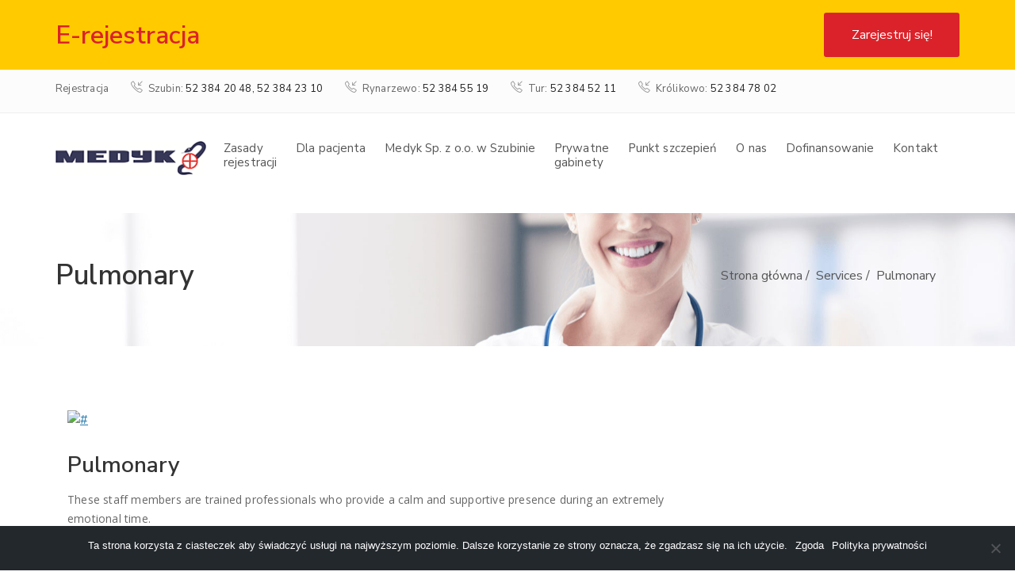

--- FILE ---
content_type: text/html; charset=UTF-8
request_url: https://medyk.szubin.pl/service/pulmonary/
body_size: 16368
content:
<!DOCTYPE html>
<!--[if IE 8]> <html lang="pl-PL" class="ie8"> <![endif]-->
<!--[if !IE]><!--> <html lang="pl-PL"> <!--<![endif]-->
<head>
<meta charset="UTF-8">
<meta name="viewport" content="width=device-width, initial-scale=1, maximum-scale=1">
    <link rel="shortcut icon" href="https://medyk.szubin.pl/wp-content/themes/cosgrove/assets/images/favicon.ico" />
  <meta name="msapplication-TileColor" content="#247aab">
<meta name="theme-color" content="#247aab">

<link rel="profile" href="http://gmpg.org/xfn/11">
<link rel="pingback" href="https://medyk.szubin.pl/xmlrpc.php">

<title>Pulmonary &#8211; Medyk Spółka z o.o.</title>
<meta name='robots' content='max-image-preview:large' />
<link rel='dns-prefetch' href='//fonts.googleapis.com' />
<link rel='dns-prefetch' href='//hcaptcha.com' />
<link rel="alternate" type="application/rss+xml" title="Medyk Spółka z o.o. &raquo; Kanał z wpisami" href="https://medyk.szubin.pl/feed/" />
<link rel='stylesheet' id='wp-block-library-css' href='https://medyk.szubin.pl/wp-includes/css/dist/block-library/style.min.css?ver=6.6.4' type='text/css' media='all' />
<style id='safe-svg-svg-icon-style-inline-css' type='text/css'>
.safe-svg-cover{text-align:center}.safe-svg-cover .safe-svg-inside{display:inline-block;max-width:100%}.safe-svg-cover svg{height:100%;max-height:100%;max-width:100%;width:100%}

</style>
<style id='classic-theme-styles-inline-css' type='text/css'>
/*! This file is auto-generated */
.wp-block-button__link{color:#fff;background-color:#32373c;border-radius:9999px;box-shadow:none;text-decoration:none;padding:calc(.667em + 2px) calc(1.333em + 2px);font-size:1.125em}.wp-block-file__button{background:#32373c;color:#fff;text-decoration:none}
</style>
<style id='global-styles-inline-css' type='text/css'>
:root{--wp--preset--aspect-ratio--square: 1;--wp--preset--aspect-ratio--4-3: 4/3;--wp--preset--aspect-ratio--3-4: 3/4;--wp--preset--aspect-ratio--3-2: 3/2;--wp--preset--aspect-ratio--2-3: 2/3;--wp--preset--aspect-ratio--16-9: 16/9;--wp--preset--aspect-ratio--9-16: 9/16;--wp--preset--color--black: #000000;--wp--preset--color--cyan-bluish-gray: #abb8c3;--wp--preset--color--white: #ffffff;--wp--preset--color--pale-pink: #f78da7;--wp--preset--color--vivid-red: #cf2e2e;--wp--preset--color--luminous-vivid-orange: #ff6900;--wp--preset--color--luminous-vivid-amber: #fcb900;--wp--preset--color--light-green-cyan: #7bdcb5;--wp--preset--color--vivid-green-cyan: #00d084;--wp--preset--color--pale-cyan-blue: #8ed1fc;--wp--preset--color--vivid-cyan-blue: #0693e3;--wp--preset--color--vivid-purple: #9b51e0;--wp--preset--gradient--vivid-cyan-blue-to-vivid-purple: linear-gradient(135deg,rgba(6,147,227,1) 0%,rgb(155,81,224) 100%);--wp--preset--gradient--light-green-cyan-to-vivid-green-cyan: linear-gradient(135deg,rgb(122,220,180) 0%,rgb(0,208,130) 100%);--wp--preset--gradient--luminous-vivid-amber-to-luminous-vivid-orange: linear-gradient(135deg,rgba(252,185,0,1) 0%,rgba(255,105,0,1) 100%);--wp--preset--gradient--luminous-vivid-orange-to-vivid-red: linear-gradient(135deg,rgba(255,105,0,1) 0%,rgb(207,46,46) 100%);--wp--preset--gradient--very-light-gray-to-cyan-bluish-gray: linear-gradient(135deg,rgb(238,238,238) 0%,rgb(169,184,195) 100%);--wp--preset--gradient--cool-to-warm-spectrum: linear-gradient(135deg,rgb(74,234,220) 0%,rgb(151,120,209) 20%,rgb(207,42,186) 40%,rgb(238,44,130) 60%,rgb(251,105,98) 80%,rgb(254,248,76) 100%);--wp--preset--gradient--blush-light-purple: linear-gradient(135deg,rgb(255,206,236) 0%,rgb(152,150,240) 100%);--wp--preset--gradient--blush-bordeaux: linear-gradient(135deg,rgb(254,205,165) 0%,rgb(254,45,45) 50%,rgb(107,0,62) 100%);--wp--preset--gradient--luminous-dusk: linear-gradient(135deg,rgb(255,203,112) 0%,rgb(199,81,192) 50%,rgb(65,88,208) 100%);--wp--preset--gradient--pale-ocean: linear-gradient(135deg,rgb(255,245,203) 0%,rgb(182,227,212) 50%,rgb(51,167,181) 100%);--wp--preset--gradient--electric-grass: linear-gradient(135deg,rgb(202,248,128) 0%,rgb(113,206,126) 100%);--wp--preset--gradient--midnight: linear-gradient(135deg,rgb(2,3,129) 0%,rgb(40,116,252) 100%);--wp--preset--font-size--small: 13px;--wp--preset--font-size--medium: 20px;--wp--preset--font-size--large: 36px;--wp--preset--font-size--x-large: 42px;--wp--preset--spacing--20: 0.44rem;--wp--preset--spacing--30: 0.67rem;--wp--preset--spacing--40: 1rem;--wp--preset--spacing--50: 1.5rem;--wp--preset--spacing--60: 2.25rem;--wp--preset--spacing--70: 3.38rem;--wp--preset--spacing--80: 5.06rem;--wp--preset--shadow--natural: 6px 6px 9px rgba(0, 0, 0, 0.2);--wp--preset--shadow--deep: 12px 12px 50px rgba(0, 0, 0, 0.4);--wp--preset--shadow--sharp: 6px 6px 0px rgba(0, 0, 0, 0.2);--wp--preset--shadow--outlined: 6px 6px 0px -3px rgba(255, 255, 255, 1), 6px 6px rgba(0, 0, 0, 1);--wp--preset--shadow--crisp: 6px 6px 0px rgba(0, 0, 0, 1);}:where(.is-layout-flex){gap: 0.5em;}:where(.is-layout-grid){gap: 0.5em;}body .is-layout-flex{display: flex;}.is-layout-flex{flex-wrap: wrap;align-items: center;}.is-layout-flex > :is(*, div){margin: 0;}body .is-layout-grid{display: grid;}.is-layout-grid > :is(*, div){margin: 0;}:where(.wp-block-columns.is-layout-flex){gap: 2em;}:where(.wp-block-columns.is-layout-grid){gap: 2em;}:where(.wp-block-post-template.is-layout-flex){gap: 1.25em;}:where(.wp-block-post-template.is-layout-grid){gap: 1.25em;}.has-black-color{color: var(--wp--preset--color--black) !important;}.has-cyan-bluish-gray-color{color: var(--wp--preset--color--cyan-bluish-gray) !important;}.has-white-color{color: var(--wp--preset--color--white) !important;}.has-pale-pink-color{color: var(--wp--preset--color--pale-pink) !important;}.has-vivid-red-color{color: var(--wp--preset--color--vivid-red) !important;}.has-luminous-vivid-orange-color{color: var(--wp--preset--color--luminous-vivid-orange) !important;}.has-luminous-vivid-amber-color{color: var(--wp--preset--color--luminous-vivid-amber) !important;}.has-light-green-cyan-color{color: var(--wp--preset--color--light-green-cyan) !important;}.has-vivid-green-cyan-color{color: var(--wp--preset--color--vivid-green-cyan) !important;}.has-pale-cyan-blue-color{color: var(--wp--preset--color--pale-cyan-blue) !important;}.has-vivid-cyan-blue-color{color: var(--wp--preset--color--vivid-cyan-blue) !important;}.has-vivid-purple-color{color: var(--wp--preset--color--vivid-purple) !important;}.has-black-background-color{background-color: var(--wp--preset--color--black) !important;}.has-cyan-bluish-gray-background-color{background-color: var(--wp--preset--color--cyan-bluish-gray) !important;}.has-white-background-color{background-color: var(--wp--preset--color--white) !important;}.has-pale-pink-background-color{background-color: var(--wp--preset--color--pale-pink) !important;}.has-vivid-red-background-color{background-color: var(--wp--preset--color--vivid-red) !important;}.has-luminous-vivid-orange-background-color{background-color: var(--wp--preset--color--luminous-vivid-orange) !important;}.has-luminous-vivid-amber-background-color{background-color: var(--wp--preset--color--luminous-vivid-amber) !important;}.has-light-green-cyan-background-color{background-color: var(--wp--preset--color--light-green-cyan) !important;}.has-vivid-green-cyan-background-color{background-color: var(--wp--preset--color--vivid-green-cyan) !important;}.has-pale-cyan-blue-background-color{background-color: var(--wp--preset--color--pale-cyan-blue) !important;}.has-vivid-cyan-blue-background-color{background-color: var(--wp--preset--color--vivid-cyan-blue) !important;}.has-vivid-purple-background-color{background-color: var(--wp--preset--color--vivid-purple) !important;}.has-black-border-color{border-color: var(--wp--preset--color--black) !important;}.has-cyan-bluish-gray-border-color{border-color: var(--wp--preset--color--cyan-bluish-gray) !important;}.has-white-border-color{border-color: var(--wp--preset--color--white) !important;}.has-pale-pink-border-color{border-color: var(--wp--preset--color--pale-pink) !important;}.has-vivid-red-border-color{border-color: var(--wp--preset--color--vivid-red) !important;}.has-luminous-vivid-orange-border-color{border-color: var(--wp--preset--color--luminous-vivid-orange) !important;}.has-luminous-vivid-amber-border-color{border-color: var(--wp--preset--color--luminous-vivid-amber) !important;}.has-light-green-cyan-border-color{border-color: var(--wp--preset--color--light-green-cyan) !important;}.has-vivid-green-cyan-border-color{border-color: var(--wp--preset--color--vivid-green-cyan) !important;}.has-pale-cyan-blue-border-color{border-color: var(--wp--preset--color--pale-cyan-blue) !important;}.has-vivid-cyan-blue-border-color{border-color: var(--wp--preset--color--vivid-cyan-blue) !important;}.has-vivid-purple-border-color{border-color: var(--wp--preset--color--vivid-purple) !important;}.has-vivid-cyan-blue-to-vivid-purple-gradient-background{background: var(--wp--preset--gradient--vivid-cyan-blue-to-vivid-purple) !important;}.has-light-green-cyan-to-vivid-green-cyan-gradient-background{background: var(--wp--preset--gradient--light-green-cyan-to-vivid-green-cyan) !important;}.has-luminous-vivid-amber-to-luminous-vivid-orange-gradient-background{background: var(--wp--preset--gradient--luminous-vivid-amber-to-luminous-vivid-orange) !important;}.has-luminous-vivid-orange-to-vivid-red-gradient-background{background: var(--wp--preset--gradient--luminous-vivid-orange-to-vivid-red) !important;}.has-very-light-gray-to-cyan-bluish-gray-gradient-background{background: var(--wp--preset--gradient--very-light-gray-to-cyan-bluish-gray) !important;}.has-cool-to-warm-spectrum-gradient-background{background: var(--wp--preset--gradient--cool-to-warm-spectrum) !important;}.has-blush-light-purple-gradient-background{background: var(--wp--preset--gradient--blush-light-purple) !important;}.has-blush-bordeaux-gradient-background{background: var(--wp--preset--gradient--blush-bordeaux) !important;}.has-luminous-dusk-gradient-background{background: var(--wp--preset--gradient--luminous-dusk) !important;}.has-pale-ocean-gradient-background{background: var(--wp--preset--gradient--pale-ocean) !important;}.has-electric-grass-gradient-background{background: var(--wp--preset--gradient--electric-grass) !important;}.has-midnight-gradient-background{background: var(--wp--preset--gradient--midnight) !important;}.has-small-font-size{font-size: var(--wp--preset--font-size--small) !important;}.has-medium-font-size{font-size: var(--wp--preset--font-size--medium) !important;}.has-large-font-size{font-size: var(--wp--preset--font-size--large) !important;}.has-x-large-font-size{font-size: var(--wp--preset--font-size--x-large) !important;}
:where(.wp-block-post-template.is-layout-flex){gap: 1.25em;}:where(.wp-block-post-template.is-layout-grid){gap: 1.25em;}
:where(.wp-block-columns.is-layout-flex){gap: 2em;}:where(.wp-block-columns.is-layout-grid){gap: 2em;}
:root :where(.wp-block-pullquote){font-size: 1.5em;line-height: 1.6;}
</style>
<link rel='stylesheet' id='contact-form-7-css' href='https://medyk.szubin.pl/wp-content/plugins/contact-form-7/includes/css/styles.css?ver=5.9.8' type='text/css' media='all' />
<link rel='stylesheet' id='cookie-notice-front-css' href='https://medyk.szubin.pl/wp-content/plugins/cookie-notice/css/front.min.css?ver=2.4.18' type='text/css' media='all' />
<link rel='stylesheet' id='wp-pagenavi-css' href='https://medyk.szubin.pl/wp-content/plugins/wp-pagenavi/pagenavi-css.css?ver=2.70' type='text/css' media='all' />
<link rel='stylesheet' id='font-awesome-css' href='https://medyk.szubin.pl/wp-content/themes/cosgrove/inc/theme-options/cs-framework/assets/css/font-awesome.min.css?ver=6.6.4' type='text/css' media='all' />
<link rel='stylesheet' id='bootstrap-css' href='https://medyk.szubin.pl/wp-content/themes/cosgrove/assets/css/bootstrap.min.css?ver=4.5.3' type='text/css' media='all' />
<link rel='stylesheet' id='owl-carousel-css' href='https://medyk.szubin.pl/wp-content/themes/cosgrove/assets/css/owl.carousel.min.css?ver=2.3.4' type='text/css' media='all' />
<link rel='stylesheet' id='dcalendar-css' href='https://medyk.szubin.pl/wp-content/themes/cosgrove/assets/css/dcalendar.min.css?ver=2.0.2' type='text/css' media='all' />
<link rel='stylesheet' id='clockpicker-css' href='https://medyk.szubin.pl/wp-content/themes/cosgrove/assets/css/jquery-clockpicker.min.css?ver=0.0.7' type='text/css' media='all' />
<link rel='stylesheet' id='simple-line-icons-css' href='https://medyk.szubin.pl/wp-content/themes/cosgrove/assets/css/simple-line-icons.css?ver=4.6.3' type='text/css' media='all' />
<link rel='stylesheet' id='magnific-popup-css' href='https://medyk.szubin.pl/wp-content/themes/cosgrove/assets/css/magnific-popup.min.css?ver=2.0.2' type='text/css' media='all' />
<link rel='stylesheet' id='nice-select-css' href='https://medyk.szubin.pl/wp-content/themes/cosgrove/assets/css/nice-select.min.css?ver=1.0' type='text/css' media='all' />
<link rel='stylesheet' id='swiper-css' href='https://medyk.szubin.pl/wp-content/themes/cosgrove/assets/css/swiper.min.css?ver=3.4.0' type='text/css' media='all' />
<link rel='stylesheet' id='animate-css' href='https://medyk.szubin.pl/wp-content/themes/cosgrove/assets/css/animate.min.css?ver=3.4.0' type='text/css' media='all' />
<link rel='stylesheet' id='meanmenu-css' href='https://medyk.szubin.pl/wp-content/themes/cosgrove/assets/css/meanmenu.css?ver=2.0.7' type='text/css' media='all' />
<link rel='stylesheet' id='cosgrove-style-css' href='https://medyk.szubin.pl/wp-content/themes/cosgrove/assets/css/styles.css?ver=2.0.2' type='text/css' media='all' />
<link rel='stylesheet' id='cosgrove-responsive-css' href='https://medyk.szubin.pl/wp-content/themes/cosgrove/assets/css/responsive.css?ver=2.0.2' type='text/css' media='all' />
<link rel='stylesheet' id='cosgrove-google-fonts-css' href='//fonts.googleapis.com/css?family=Nunito+Sans%3A400%2C500%2C600%2C700%7COpen+Sans%3A400%2C500%2C600%2C700%7CRoboto%3A400%2C500%2C600%2C700%7CAsap%3A400%2C500%2C600%2C700&#038;subset=latin,latin-ext' type='text/css' media='all' />
<link rel='stylesheet' id='cosgrove_framework_child-css' href='https://medyk.szubin.pl/wp-content/themes/cosgrove-child/style.css?ver=6.6.4' type='text/css' media='all' />
<link rel='stylesheet' id='tablepress-default-css' href='https://medyk.szubin.pl/wp-content/plugins/tablepress/css/build/default.css?ver=2.4.4' type='text/css' media='all' />
<link rel='stylesheet' id='cosgrove-child-style-css' href='https://medyk.szubin.pl/wp-content/themes/cosgrove-child/style.css' type='text/css' media='all' />
<script type="text/javascript" id="cookie-notice-front-js-before">
/* <![CDATA[ */
var cnArgs = {"ajaxUrl":"https:\/\/medyk.szubin.pl\/wp-admin\/admin-ajax.php","nonce":"8eb1a0106e","hideEffect":"fade","position":"bottom","onScroll":false,"onScrollOffset":100,"onClick":false,"cookieName":"cookie_notice_accepted","cookieTime":2592000,"cookieTimeRejected":2592000,"globalCookie":false,"redirection":false,"cache":false,"revokeCookies":false,"revokeCookiesOpt":"automatic"};
/* ]]> */
</script>
<script type="text/javascript" src="https://medyk.szubin.pl/wp-content/plugins/cookie-notice/js/front.min.js?ver=2.4.18" id="cookie-notice-front-js"></script>
<script type="text/javascript" src="https://medyk.szubin.pl/wp-includes/js/jquery/jquery.min.js?ver=3.7.1" id="jquery-core-js"></script>
<script type="text/javascript" src="https://medyk.szubin.pl/wp-includes/js/jquery/jquery-migrate.min.js?ver=3.4.1" id="jquery-migrate-js"></script>
<script></script><link rel="https://api.w.org/" href="https://medyk.szubin.pl/wp-json/" /><link rel="EditURI" type="application/rsd+xml" title="RSD" href="https://medyk.szubin.pl/xmlrpc.php?rsd" />
<meta name="generator" content="WordPress 6.6.4" />
<link rel="canonical" href="https://medyk.szubin.pl/service/pulmonary/" />
<link rel='shortlink' href='https://medyk.szubin.pl/?p=88' />
<link rel="alternate" title="oEmbed (JSON)" type="application/json+oembed" href="https://medyk.szubin.pl/wp-json/oembed/1.0/embed?url=https%3A%2F%2Fmedyk.szubin.pl%2Fservice%2Fpulmonary%2F" />
<link rel="alternate" title="oEmbed (XML)" type="text/xml+oembed" href="https://medyk.szubin.pl/wp-json/oembed/1.0/embed?url=https%3A%2F%2Fmedyk.szubin.pl%2Fservice%2Fpulmonary%2F&#038;format=xml" />
		<!--suppress CssUnresolvedCustomProperty, CssUnusedSymbol -->
		<style>
			#wpdiscuz-subscribe-form .h-captcha {
				margin-left: auto;
			}

			div.wpforms-container-full .wpforms-form .h-captcha,
			#wpforo #wpforo-wrap div .h-captcha,
			.h-captcha {
				position: relative;
				display: block;
				margin-bottom: 2rem;
				padding: 0;
				clear: both;
			}

			#hcaptcha-options .h-captcha {
				margin-bottom: 0;
			}

			#af-wrapper div.editor-row.editor-row-hcaptcha {
				display: flex;
				flex-direction: row-reverse;
			}

			#af-wrapper div.editor-row.editor-row-hcaptcha .h-captcha {
				margin-bottom: 0;
			}

			.brz-forms2.brz-forms2__item .h-captcha {
				margin-bottom: 0;
			}

			form.wpsc-create-ticket .h-captcha {
				margin: 0 15px 15px 15px;
			}

			.frm-fluent-form .h-captcha {
				line-height: 0;
				margin-bottom: 0;
			}

			.passster-form .h-captcha {
				margin-bottom: 5px;
			}

			#wpforo #wpforo-wrap.wpft-topic div .h-captcha,
			#wpforo #wpforo-wrap.wpft-forum div .h-captcha {
				margin: 0 -20px;
			}

			.wpdm-button-area + .h-captcha {
				margin-bottom: 1rem;
			}

			.w3eden .btn-primary {
				background-color: var(--color-primary) !important;
				color: #fff !important;
			}

			div.wpforms-container-full .wpforms-form .h-captcha[data-size="normal"],
			.h-captcha[data-size="normal"] {
				width: 303px;
				height: 78px;
			}

			div.wpforms-container-full .wpforms-form .h-captcha[data-size="compact"],
			.h-captcha[data-size="compact"] {
				width: 164px;
				height: 144px;
			}

			div.wpforms-container-full .wpforms-form .h-captcha[data-size="invisible"],
			.h-captcha[data-size="invisible"] {
				display: none;
			}

			.h-captcha::before {
				content: '';
				display: block;
				position: absolute;
				top: 0;
				left: 0;
				background: url(https://medyk.szubin.pl/wp-content/plugins/hcaptcha-for-forms-and-more/assets/images/hcaptcha-div-logo.svg) no-repeat;
				border: 1px solid transparent;
				border-radius: 4px;
			}

			.h-captcha[data-size="normal"]::before {
				width: 300px;
				height: 74px;
				background-position: 94% 28%;
			}

			.h-captcha[data-size="compact"]::before {
				width: 156px;
				height: 136px;
				background-position: 50% 79%;
			}

			.h-captcha[data-theme="light"]::before {
				background-color: #fafafa;
				border: 1px solid #e0e0e0;
			}

			.h-captcha[data-theme="dark"]::before {
				background-image: url(https://medyk.szubin.pl/wp-content/plugins/hcaptcha-for-forms-and-more/assets/images/hcaptcha-div-logo-white.svg);
				background-repeat: no-repeat;
				background-color: #333;
				border: 1px solid #f5f5f5;
			}

			.h-captcha[data-size="invisible"]::before {
				display: none;
			}

			div.wpforms-container-full .wpforms-form .h-captcha iframe,
			.h-captcha iframe {
				position: relative;
			}

			span[data-name="hcap-cf7"] .h-captcha {
				margin-bottom: 0;
			}

			span[data-name="hcap-cf7"] ~ input[type="submit"],
			span[data-name="hcap-cf7"] ~ button[type="submit"] {
				margin-top: 2rem;
			}

			.elementor-field-type-hcaptcha .elementor-field {
				background: transparent !important;
			}

			.elementor-field-type-hcaptcha .h-captcha {
				margin-bottom: unset;
			}

			#wppb-loginform .h-captcha {
				margin-bottom: 14px;
			}

			div[style*="z-index: 2147483647"] div[style*="border-width: 11px"][style*="position: absolute"][style*="pointer-events: none"] {
				border-style: none;
			}
		</style>
		<script type="text/javascript">document.documentElement.className += " js";</script>
<meta name="generator" content="Powered by WPBakery Page Builder - drag and drop page builder for WordPress."/>
		<style type="text/css" id="wp-custom-css">
			html,
body {
  scroll-padding-top: 150px;
	scroll-margin-top: 150px;
}
.text-dark {
	color: #212121 !important;
}
.csgve-mid-wrap a {
	text-decoration: underline;
}
@media screen and (min-width: 992px) {
	.navigation {
	display: flex !important;
	}
	.navigation > li {
	float: none !important;
	}
	.csgve-navigation .navigation > li > a {
		line-height: 1.2 !important;
	}
	.dropdown-nav {
		min-width: 320px;
	}
}
.row,
.vc_row {
	width: 100%;
}
/*
.csgve-header {
	z-index: 9999;
}
*/
.container {
   clear: both;
}
.select-small-text .nice-select .list .option {
	font-size: 13px !important;
}		</style>
		<noscript><style> .wpb_animate_when_almost_visible { opacity: 1; }</style></noscript></head>
<body class="service-template-default single single-service postid-88 cookies-not-set wpb-js-composer js-comp-ver-7.4 vc_responsive">

<div class="csgve-main-wrap "> <!-- #vtheme-wrapper -->

<div style="background-color: #FFCB00; color: #db222a">
			<div class="container" role="complementary">
				<div style="display: flex; justify-content: space-between; align-items: center; padding: 1em 0;" class="widget_text flex-justify flex-justify"><h2 style="margin: 0 !important; padding: 0 !important;" class="flex-justify__item">E-rejestracja</h2><div class="textwidget custom-html-widget"><a style="background-color: #db222a" class="csgve-btn csgve-red-btn animated none" href="https://erejestracja.dreryk.pl/0fa33ecd-ecaa-4e05-93f5-cc6130fb0820/pub/logowanie">Zarejestruj się!</a></div></div>			</div>
		</div>


  <!-- Csgve Topbar -->
<div class="csgve-topbar" style="">
  <div class="container">
    <div class="pull-left" style="">
      <div class="bullet-list contact-details-wrap  csgve-list-6976e418257b4">
              <p></p>
              <ul><li> Rejestracja <span></span></li><li><i class="icon-call-in" aria-hidden="true"></i> Szubin:  <a href="tel:523842048" >52 384 20 48, 52 384 23 10</a></li><li><i class="icon-call-in" aria-hidden="true"></i> Rynarzewo:  <a href="tel:523845519" >52 384 55 19</a></li><li><i class="icon-call-in" aria-hidden="true"></i> Tur:  <a href="tel:523845211" >52 384 52 11</a></li><li><i class="icon-call-in" aria-hidden="true"></i> Królikowo:  <a href="tel:523847802" >52 384 78 02</a></li></ul></div>
    </div>
    <div class="pull-right" style="">
          </div>
  </div>
</div>

	  <header class="csgve-header  csgve-sticky header-style-one  default-title">
      <div class="container">

  <div class="csgve-logo col-md-2  dhve-mobile-logo" style="">
	<a href="https://medyk.szubin.pl/">
	<img src="https://medyk.szubin.pl/wp-content/uploads/2024/10/medyk-logo-2024.png" alt="" class="default-logo" width="200" height="auto"></a></div>
    <div class="header-right col-md-10">
    <div class="csgve-nav-bar-section pull-right">
      <a href="javascript:void(0);" class="csgve-toggle"><span class="toggle-separator"></span></a>
      <!-- Navigation & Search -->
<nav class="csgve-navigation" data-nav="1199">
<ul class="navigation"><li class="menu-item menu-item-type-post_type menu-item-object-page menu-item-17122"><a href="https://medyk.szubin.pl/zasady-rejestracji/">Zasady rejestracji</a></li>
<li class="menu-item menu-item-type-post_type menu-item-object-page menu-item-has-children menu-item-3209 dropdown-list"><a href="https://medyk.szubin.pl/dla-pacjenta/" class="dropdown-toggle" aria-haspopup="true">Dla pacjenta <span class="caret"></span></a>
<ul role="menu" class=" dropdown-nav">
	<li class="menu-item menu-item-type-post_type menu-item-object-page menu-item-47333"><a href="https://medyk.szubin.pl/zamow-leki-2/">Zamów leki</a></li>
	<li class="menu-item menu-item-type-post_type menu-item-object-page menu-item-3182"><a href="https://medyk.szubin.pl/dla-pacjenta/">Informacje</a></li>
	<li class="menu-item menu-item-type-post_type menu-item-object-page menu-item-47642"><a href="https://medyk.szubin.pl/dla-pacjenta/programy-profilaktyczne-w-naszej-przychodni/">Programy profilaktyczne w naszej Przychodni</a></li>
	<li class="menu-item menu-item-type-post_type menu-item-object-page menu-item-3183"><a href="https://medyk.szubin.pl/druki-do-pobrania/">Druki do pobrania</a></li>
	<li class="menu-item menu-item-type-post_type menu-item-object-page menu-item-47408"><a href="https://medyk.szubin.pl/dla-pacjenta/harmonogram-pracy-lekarzy/">Harmonogram pracy lekarzy</a></li>
</ul>
</li>
<li class="menu-item menu-item-type-custom menu-item-object-custom menu-item-has-children menu-item-3271 dropdown-list"><a href="#0" class="dropdown-toggle" aria-haspopup="true">Medyk Sp. z o.o. w Szubinie <span class="caret"></span></a>
<ul role="menu" class=" dropdown-nav">
	<li class="menu-item menu-item-type-post_type menu-item-object-page menu-item-3270"><a href="https://medyk.szubin.pl/przychodnie/przychodnia-w-szubinie/">Przychodnia w Szubinie</a></li>
	<li class="menu-item menu-item-type-post_type menu-item-object-page menu-item-3324"><a href="https://medyk.szubin.pl/przychodnie/przychodnia-w-rynarzewie/">Gabinet lekarza POZ w Rynarzewie</a></li>
	<li class="menu-item menu-item-type-post_type menu-item-object-page menu-item-3323"><a href="https://medyk.szubin.pl/przychodnie/przychodnia-w-turze/">Gabinet lekarza POZ w Turze</a></li>
	<li class="menu-item menu-item-type-post_type menu-item-object-page menu-item-3321"><a href="https://medyk.szubin.pl/przychodnie/przychodnia-w-krolikowie/">Gabinet lekarza POZ w Królikowie</a></li>
</ul>
</li>
<li class="menu-item menu-item-type-post_type menu-item-object-page menu-item-3443"><a href="https://medyk.szubin.pl/prywatne-gabinety/">Prywatne gabinety</a></li>
<li class="menu-item menu-item-type-custom menu-item-object-custom menu-item-has-children menu-item-47442 dropdown-list"><a href="#" class="dropdown-toggle" aria-haspopup="true">Punkt szczepień <span class="caret"></span></a>
<ul role="menu" class=" dropdown-nav">
	<li class="menu-item menu-item-type-post_type menu-item-object-page menu-item-47445"><a href="https://medyk.szubin.pl/punkt-szczepien/punkt-szczepien/">COVID-19</a></li>
	<li class="menu-item menu-item-type-post_type menu-item-object-page menu-item-47444"><a href="https://medyk.szubin.pl/punkt-szczepien/pneumokoki/">Pneumokoki</a></li>
	<li class="menu-item menu-item-type-post_type menu-item-object-page menu-item-47443"><a href="https://medyk.szubin.pl/punkt-szczepien/grypa/">Grypa</a></li>
</ul>
</li>
<li class="menu-item menu-item-type-post_type menu-item-object-page menu-item-has-children menu-item-3184 dropdown-list"><a href="https://medyk.szubin.pl/o-nas/" class="dropdown-toggle" aria-haspopup="true">O nas <span class="caret"></span></a>
<ul role="menu" class=" dropdown-nav">
	<li class="menu-item menu-item-type-post_type menu-item-object-page menu-item-3188"><a href="https://medyk.szubin.pl/personel/">Personel Przychodni Medyk Sp. z o. o.</a></li>
	<li class="menu-item menu-item-type-post_type menu-item-object-page menu-item-3185"><a href="https://medyk.szubin.pl/o-nas/">O spółce Medyk Sp. z o. o.</a></li>
</ul>
</li>
<li class="menu-item menu-item-type-custom menu-item-object-custom menu-item-47806"><a target="_blank" href="https://medyk.szubin.pl/wp-content/uploads/2025/09/feniks_info_strona_www.pdf">Dofinansowanie</a></li>
<li class="menu-item menu-item-type-post_type menu-item-object-page menu-item-3343"><a href="https://medyk.szubin.pl/kontakt/">Kontakt</a></li>
</ul></nav> <!-- Nav -->
    </div>
    </div>  </div>

       </header>
        <div class="modal fade" id=CsgveModal-3566  tabindex="-1" role="dialog" aria-labelledby="CsgveModal-3566" aria-hidden="true">
      <div class="modal-dialog modal-md" role="document">
        <div class="modal-content">
          <div class="modal-header">
          <button type="button" class="close-btn close" data-dismiss="modal">&times;</button><!--/ close btn end-->
            <button type="button" class="close" data-dismiss="modal" aria-label="Close"></button>
            <h3 class="modal-title" id="registrationLabel">Zamawianie leków_copy20200503</h3>
          </div>
          <div class="modal-body">
            <div class="appointment-form">
              <div role="form" class="wpcf7" dir="ltr" lang="en-US">
                <div class="screen-reader-response"></div>
                
<div class="wpcf7 no-js" id="wpcf7-f3566-o1" lang="en-US" dir="ltr">
<div class="screen-reader-response"><p role="status" aria-live="polite" aria-atomic="true"></p> <ul></ul></div>
<form action="/service/pulmonary/#wpcf7-f3566-o1" method="post" class="wpcf7-form init" aria-label="Contact form" enctype="multipart/form-data" novalidate="novalidate" data-status="init">
<div style="display: none;">
<input type="hidden" name="_wpcf7" value="3566" />
<input type="hidden" name="_wpcf7_version" value="5.9.8" />
<input type="hidden" name="_wpcf7_locale" value="en_US" />
<input type="hidden" name="_wpcf7_unit_tag" value="wpcf7-f3566-o1" />
<input type="hidden" name="_wpcf7_container_post" value="0" />
<input type="hidden" name="_wpcf7_posted_data_hash" value="" />
</div>
<div role="form" class="wpcf7" id="wpcf7-f4-p8-o1" dir="ltr" lang="en-US">
<div class="screen-reader-response"></div>
<p>
            <span class="type--red">Odbiór recept odbywa się</span> za okazaniem dokumentu tożsamości. Przez niniejszy formularz można zamawiać wyłącznie leki stałe. Należy wypełnić wszystkie pola oznaczone <span style="color: #4e67eb"><i class="fa fa-check"></i></span>
          </p>
<p>Dla zleceń na środki pomocnicze, przed ich odbiorem, należy dostarczyć roczną kartę zaopatrzenia, wydaną przez NFZ.</p>

<fieldset>
              <legend>
                Dane zamawiającego
              </legend>

              <label class="row u-form-row">
                <div class="col-12 col-lg-4 align-right@lg">
                  Imię i nazwisko <span class="star">*</span>
                </div>
                <div class="col-12 col-lg-8">
                  <div class="c-tick">
                    <span class="wpcf7-form-control-wrap" data-name="name"><input size="40" maxlength="400" class="wpcf7-form-control wpcf7-text wpcf7-validates-as-required" aria-required="true" aria-invalid="false" placeholder="Imię i nazwisko" value="" type="text" name="name" /></span>
                  </div>
                </div>
              </label>

              <label class="row u-form-row">
                <div class="col-12 col-lg-4 align-right@lg">
                  PESEL <span class="star">*</span>
                </div>
                <div class="col-12 col-lg-8">
                  <div class="c-tick">
                    <span class="wpcf7-form-control-wrap" data-name="pesel"><input size="40" maxlength="400" class="wpcf7-form-control wpcf7-text wpcf7-validates-as-required" aria-required="true" aria-invalid="false" placeholder="PESEL" value="" type="text" name="pesel" /></span>
                  </div>
                </div>
              </label>

            </fieldset>

            <fieldset>
              <legend>
                <span class="c-tick">Leki / wyroby medyczne</span>
              </legend>

              <div class="row u-form-row">
                <div class="col-12 col-lg-4">
                  <label><span class="wpcf7-form-control-wrap" data-name="zamawiam-leki-stale"><span class="wpcf7-form-control wpcf7-checkbox"><span class="wpcf7-list-item first last"><input type="checkbox" name="zamawiam-leki-stale[]" value="Zamawiam wszystkie leki stałe" /><span class="wpcf7-list-item-label">Zamawiam wszystkie leki stałe</span></span></span></span></label>
                </div>
                <div class="col-12 col-lg-8">
                  <div class="row u-form-row">
                    <div class="col-12 col-lg-5"><label><span class="wpcf7-form-control-wrap" data-name="miesiace"><span class="wpcf7-form-control wpcf7-checkbox"><span class="wpcf7-list-item first last"><input type="checkbox" name="miesiace[]" value="na 4 miesiące" /><span class="wpcf7-list-item-label">na 4 miesiące</span></span></span></span></label></div>
                    <div class="col-12 col-lg-2"><span class="type--italic type--semibold">-- LUB --</span></div>
                    <div class="col-12 col-lg-5"><label><span class="wpcf7-form-control-wrap" data-name="miesiace"><span class="wpcf7-form-control wpcf7-checkbox"><span class="wpcf7-list-item first last"><input type="checkbox" name="miesiace[]" value="na 6 miesięcy" /><span class="wpcf7-list-item-label">na 6 miesięcy</span></span></span></span></label></div>
                  </div>
                  <div class="row u-form-row">
                    <div class="col-12 col-lg-5"><label><span class="wpcf7-form-control-wrap" data-name="recepty"><span class="wpcf7-form-control wpcf7-checkbox"><span class="wpcf7-list-item first last"><input type="checkbox" name="recepty[]" value="na 1 recepcie" /><span class="wpcf7-list-item-label">na 1 recepcie</span></span></span></span></label></div>
                    <div class="col-12 col-lg-2"><span class="type--italic type--semibold">-- LUB --</span></div>
                    <div class="col-12 col-lg-5"><label><span class="wpcf7-form-control-wrap" data-name="recepty"><span class="wpcf7-form-control wpcf7-checkbox"><span class="wpcf7-list-item first last"><input type="checkbox" name="recepty[]" value="na osobnych receptach" /><span class="wpcf7-list-item-label">na osobnych receptach</span></span></span></span></label></div>
                  </div>
                </div>
              </div>

              <div class="row u-form-row">
                <div class="col-12 col-lg-4">
                  <label><span class="wpcf7-form-control-wrap" data-name="zamawiam-srodki-pomocnicze"><span class="wpcf7-form-control wpcf7-checkbox"><span class="wpcf7-list-item first last"><input type="checkbox" name="zamawiam-srodki-pomocnicze[]" value="Zamawiam środki pomocnicze" /><span class="wpcf7-list-item-label">Zamawiam środki pomocnicze</span></span></span></span></label>
                </div>
                <div class="col-lg-8">
                  <div class="row u-form-row">
                    <div class="col-12 col-lg-7"><label><span class="wpcf7-form-control-wrap" data-name="zlecenia"><span class="wpcf7-form-control wpcf7-checkbox"><span class="wpcf7-list-item first last"><input type="checkbox" name="zlecenia[]" value="na 2 miesiące, na osobnych zleceniach" /><span class="wpcf7-list-item-label">na 2 miesiące, na osobnych zleceniach</span></span></span></span></label></div>
                    <div class="col-12 col-lg-5"><label><span class="wpcf7-form-control-wrap" data-name="zlecenia"><span class="wpcf7-form-control wpcf7-checkbox"><span class="wpcf7-list-item first last"><input type="checkbox" name="zlecenia[]" value="na 1 zleceniu" /><span class="wpcf7-list-item-label">na 1 zleceniu</span></span></span></span></label></div>
                  </div>
                </div>
              </div>

              <div class="row u-form-row">
                <div class="col-12">
<label>Prosimy wypisać poniżej nazwy wszystkich leków stałych, na które ma być wystawiona recepta.</label>
                  <span class="wpcf7-form-control-wrap" data-name="uwagi"><textarea cols="40" rows="4" maxlength="2000" class="wpcf7-form-control wpcf7-textarea" aria-invalid="false" placeholder="Nazwa leku i uwagi" name="uwagi"></textarea></span>
                </div>
              </div>

            </fieldset>

            <div class="row u-form-row">
              <div class="col-12">
                <div class="c-tick c-tick--before">
                  <label><span class="wpcf7-form-control-wrap" data-name="oswiadczenie"><span class="wpcf7-form-control wpcf7-radio"><span class="wpcf7-list-item first last"><input type="radio" name="oswiadczenie" value="* Oświadczam, że w/w leki są stale przeze mnie zażywane z powodu schorzeń przewlekłych, dawkowanie jest mi znane a ich
      wypisanie bez wizyty u lekarza jest uzasadnione moim niepogorszonym, stabilnym stanem zdrowia oraz nie zaszły okoliczności
      uzasadniające konieczność wizyty u lekarza." /><span class="wpcf7-list-item-label">* Oświadczam, że w/w leki są stale przeze mnie zażywane z powodu schorzeń przewlekłych, dawkowanie jest mi znane a ich
      wypisanie bez wizyty u lekarza jest uzasadnione moim niepogorszonym, stabilnym stanem zdrowia oraz nie zaszły okoliczności
      uzasadniające konieczność wizyty u lekarza.</span></span></span></span></label>
                </div>
              </div>
            </div>

          <fieldset>
            <legend>
              Załączniki (opcjonalne)
            </legend>

            <label class="row u-form-row">
              <div class="col-12 col-lg-4 align-right@lg">
                Załącznik 1
              </div>
              <div class="col-12 col-lg-8">
                <span class="wpcf7-form-control-wrap" data-name="zalacznik-1"><input size="40" class="wpcf7-form-control wpcf7-file" accept=".gif,.png,.jpg,.jpeg,.pdf" aria-invalid="false" type="file" name="zalacznik-1" /></span>
              </div>
            </label>

            <label class="row u-form-row">
              <div class="col-12 col-lg-4 align-right@lg">
                Załącznik 2
              </div>
              <div class="col-12 col-lg-8">
                <span class="wpcf7-form-control-wrap" data-name="zalacznik-2"><input size="40" class="wpcf7-form-control wpcf7-file" accept=".gif,.png,.jpg,.jpeg,.pdf" aria-invalid="false" type="file" name="zalacznik-2" /></span>
              </div>
            </label>

            <label class="row u-form-row">
              <div class="col-12 col-lg-4 align-right@lg">
                Załącznik 3
              </div>
              <div class="col-12 col-lg-8">
                <span class="wpcf7-form-control-wrap" data-name="zalacznik-3"><input size="40" class="wpcf7-form-control wpcf7-file" accept=".gif,.png,.jpg,.jpeg,.pdf" aria-invalid="false" type="file" name="zalacznik-3" /></span>
              </div>
            </label>

          </fieldset>

            <fieldset>
              <legend>
                <span class="c-tick">Odbiór zamówienia</span>
              </legend>

              <div class="row u-form-row">
                <div class="col-12">
                  <label><span class="wpcf7-form-control-wrap" data-name="odbior"><span class="wpcf7-form-control wpcf7-radio"><span class="wpcf7-list-item first last"><input type="radio" name="odbior" value="Zamówienie odbierze osoba, którą upoważniam:" /><span class="wpcf7-list-item-label">Zamówienie odbierze osoba, którą upoważniam:</span></span></span></span></label>
                </div>
              </div>

              <label class="row u-form-row">
                <div class="col-12 col-lg-4 align-right@lg">
                  Imię i nazwisko upoważnionego <span class="star">*</span>
                </div>
                <div class="col-12 col-lg-8">
                  <span class="wpcf7-form-control-wrap" data-name="name-upowazniony"><input size="40" maxlength="400" class="wpcf7-form-control wpcf7-text" aria-invalid="false" placeholder="Imię i nazwisko upoważnionego" value="" type="text" name="name-upowazniony" /></span>
                </div>
              </label>

              <label class="row u-form-row">
                <div class="col-12 col-lg-4 align-right@lg">
                  PESEL <span class="star">*</span>
                </div>
                <div class="col-12 col-lg-8">
                  <span class="wpcf7-form-control-wrap" data-name="pesel-upowazniony"><input size="40" maxlength="400" class="wpcf7-form-control wpcf7-text" aria-invalid="false" placeholder="PESEL upoważnionego" value="" type="text" name="pesel-upowazniony" /></span>
                </div>
              </label>

              <label class="row u-form-row">
                <div class="col-12 col-lg-4 align-right@lg c-podpis--disabled">
                  Seria i numer<br>dokumentu tożsamości <span class="star">*</span>
                </div>
                <div class="col-lg-8">
                  <span class="wpcf7-form-control-wrap" data-name="dowod-upowazniony"><input size="40" maxlength="400" class="wpcf7-form-control wpcf7-text" readonly="readonly" aria-invalid="false" placeholder="Seria i numer dokumentu tożsamości" value="" type="text" name="dowod-upowazniony" /></span>
                </div>
              </label>

              <div class="row u-form-row">
                <div class="col-12 type--center">
                  <span class="type--italic type--semibold">-- LUB --</span>
                </div>
              </div>

              <div class="row u-form-row">
                <div class="col-12">
                  <label><span class="wpcf7-form-control-wrap" data-name="odbior"><span class="wpcf7-form-control wpcf7-radio"><span class="wpcf7-list-item first last"><input type="radio" name="odbior" value="Zamówienie odbiorę osobiście" /><span class="wpcf7-list-item-label">Zamówienie odbiorę osobiście</span></span></span></span></label>
                </div>
              </div>

              <div class="row u-form-row">
         <div class="col-12 col-lg-4 align-right@lg c-podpis--disabled">
                  Przychodnia, w której odbiorę zamówienie
                </div>
                <div class="col-12 col-lg-8">
<div class="c-tick">
<span class="wpcf7-form-control-wrap" data-name="przychodnia"><select class="wpcf7-form-control wpcf7-select wpcf7-validates-as-required" aria-required="true" aria-invalid="false" name="przychodnia"><option value="">&#8212;Please choose an option&#8212;</option><option value="Przychodnia w Szubinie">Przychodnia w Szubinie</option><option value="Przychodnia w Rynarzewie">Przychodnia w Rynarzewie</option><option value="Przychodnia w Turze">Przychodnia w Turze</option><option value="Przychodnia w Królikowie">Przychodnia w Królikowie</option><option value="Przychodnia w Chomętowie">Przychodnia w Chomętowie</option></select></span>
</div>
                </div>
              </div>

            </fieldset>

            <div class="row u-form-row">
              <div class="col-12">
                <label>Powyższe oświadczenia dołącza się do dokumentacji indywidualnej wewnętrznej pacjenta zamawiającego recepty. Podstawa prawna: art. 42 ust. 4 ustawy z dnia 5 grudnia 1996r. o zawodach lekarza i lekarza dentysty (tekst jedn.: Dz. U. z 2011r. Nr 277, poz. 1634 z późn. zm.).</label>
              </div>
            </div>

            <div class="row u-form-row">
              <div class="col-12 col-lg-4 offset-lg-4">
                <div class="c-podpis c-podpis--disabled">
                  <input class="wpcf7-form-control wpcf7-currentdate c-input--podkreslony type--center" value="26/01/2026" type="text" name="cd" readonly="readonly" /><br>data
                  </div>
              </div>
              <div class="col-12 col-lg-4">
                <div class="c-podpis">
                  <span class="wpcf7-form-control-wrap" data-name="podpis"><input size="40" maxlength="400" class="wpcf7-form-control wpcf7-text c-input--podkreslony" aria-invalid="false" placeholder="Podpis" value="" type="text" name="podpis" /></span><br>podpis zamawiającego
                </div>
              </div>
            </div>

            <fieldset>
              <legend>
                Potwierdzenie odbioru zamówienia
              </legend>

              <div class="row u-form-row">
                <div class="col-12 col-lg-4 offset-lg-4">
                  <div class="c-podpis c-podpis--disabled">
                    <span class="wpcf7-form-control-wrap" data-name="data-obior"><input size="40" maxlength="400" class="wpcf7-form-control wpcf7-text c-input--podkreslony" readonly="readonly" aria-invalid="false" placeholder="Przy odbiorze" value="" type="text" name="data-obior" /></span><br>data
                  </div>
                </div>
                <div class="col-12 col-lg-4">
                  <div class="c-podpis">
                    <span class="wpcf7-form-control-wrap" data-name="podpis-odbior"><input size="40" maxlength="400" class="wpcf7-form-control wpcf7-text c-input--podkreslony" aria-invalid="false" placeholder="Przy odbiorze" value="" type="text" name="podpis-odbior" /></span><br>podpis zamawiającego
                  </div>
                </div>
              </div>

            </fieldset>

<div class="u-form-row row type--center">
  <div class="col-12">
    <input class="wpcf7-form-control wpcf7-submit has-spinner c-input--submit" type="submit" value="Wyślij" />
  </div>
</div>
</div><div class="wpcf7-response-output" aria-hidden="true"></div>
</form>
</div>
              </div>
            </div>
          </div>
        </div>
      </div>
    </div>
    
<!-- Csgve Page Title, Csgve Parallax -->
<div class="csgve-page-title csgve-parallax padding-none " style="background-image: url(https://medyk.szubin.pl/wp-content/uploads/2019/10/banner-slide-one.jpg); background-repeat: no-repeat; background-position: center center;">
		<div class="csgve-overlay-pattern" style="background-color:rgba(52,129,219,0.5);"></div>
		<div class="container">
		<div class="row">
			<div class="col-md-8"><h2 class="page-title">Pulmonary</h2></div>
						<div class="col-md-4">
				<nav aria-label="Breadcrumbs" class="breadcrumb-trail breadcrumbs"><ul class="trail-items" itemscope itemtype="http://schema.org/BreadcrumbList"><meta name="numberOfItems" content="3" /><meta name="itemListOrder" content="Ascending" /><li itemprop="itemListElement" itemscope itemtype="http://schema.org/ListItem" class="trail-item trail-begin"><a href="https://medyk.szubin.pl/" rel="home"><span itemprop="name">Strona główna</span></a><meta itemprop="position" content="1" /></li><li itemprop="itemListElement" itemscope itemtype="http://schema.org/ListItem" class="trail-item"><a href="https://medyk.szubin.pl/service/"><span itemprop="name">Services</span></a><meta itemprop="position" content="2" /></li><li itemprop="itemListElement" itemscope itemtype="http://schema.org/ListItem" class="trail-item trail-end"><span itemprop="name">Pulmonary</span><meta itemprop="position" content="3" /></li></ul></nav>			</div>
					</div>
	</div>
</div>

<div class="csgve-mid-wrap csgve-service-single padding-none">
	<div class="container">
				<div class="col-md-9 csgve-content-area csgve-primary">
										<div class="csgve-image csgve-popup">
								<a href="https://medyk.szubin.pl/wp-content/uploads/2017/09/service-two.jpg"><img src="https://medyk.szubin.pl/wp-content/uploads/2017/09/service-two.jpg" alt="#"></a>
							</div>
												<div class="info-title service-title">Pulmonary</div>
				<p>These staff members are trained professionals who provide a calm and supportive presence during an extremely emotional time.</p>
	    </div>
	    
<div class="col-md-3 csgve-secondary  ">
	<div id="search-2" class=" csgve-widget widget_search"><form method="get" id="searchform" action="https://medyk.szubin.pl/" class="searchform" >
	<p>
		<label class="screen-reader-text" for="s">Search for:</label>
		<input type="text" name="s" id="s" placeholder="Szukaj..." />
		<input type="submit" id="searchsubmit" value="" />
	</p>
</form></div> <!-- end widget -->
		<div id="recent-posts-2" class=" csgve-widget widget_recent_entries">
		<h4 class="widget-title">Ostatnie wpisy</h4>
		<ul>
											<li>
					<a href="https://medyk.szubin.pl/aktualnosci/mozliwosc-elektronicznej-rejestracji-od-15-stycznia/">Możliwość elektronicznej rejestracji od 15 stycznia</a>
									</li>
											<li>
					<a href="https://medyk.szubin.pl/aktualnosci/programy-profilaktyczne-w-naszej-przychodni/">Programy profilaktyczne w naszej Przychodni</a>
									</li>
											<li>
					<a href="https://medyk.szubin.pl/aktualnosci/punkt-pobran-krwi-do-badan-laboratoryjnych-w-naszej-przychodni/">Punkt Pobrań Krwi</a>
									</li>
											<li>
					<a href="https://medyk.szubin.pl/aktualnosci/komunikat-w-sprawie-szczepien-dzieci-i-mlodziezy/">Komunikat w sprawie szczepień dzieci i młodzieży</a>
									</li>
											<li>
					<a href="https://medyk.szubin.pl/aktualnosci/koronawirus/">Koronawirus</a>
									</li>
					</ul>

		</div> <!-- end widget --><div id="archives-2" class=" csgve-widget widget_archive"><h4 class="widget-title">Archiwa</h4>
			<ul>
					<li><a href='https://medyk.szubin.pl/2025/01/'>styczeń 2025</a></li>
	<li><a href='https://medyk.szubin.pl/2023/03/'>marzec 2023</a></li>
	<li><a href='https://medyk.szubin.pl/2022/11/'>listopad 2022</a></li>
	<li><a href='https://medyk.szubin.pl/2020/03/'>marzec 2020</a></li>
	<li><a href='https://medyk.szubin.pl/2019/12/'>grudzień 2019</a></li>
	<li><a href='https://medyk.szubin.pl/2019/10/'>październik 2019</a></li>
			</ul>

			</div> <!-- end widget --><div id="categories-2" class=" csgve-widget widget_categories"><h4 class="widget-title">Kategorie</h4>
			<ul>
					<li class="cat-item cat-item-32"><a href="https://medyk.szubin.pl/./aktualnosci/">Aktualności</a>
</li>
			</ul>

			</div> <!-- end widget --><div id="meta-2" class=" csgve-widget widget_meta"><h4 class="widget-title">Meta</h4>
		<ul>
						<li><a href="https://medyk.szubin.pl/wp-login.php">Zaloguj się</a></li>
			<li><a href="https://medyk.szubin.pl/feed/">Kanał wpisów</a></li>
			<li><a href="https://medyk.szubin.pl/comments/feed/">Kanał komentarzy</a></li>

			<li><a href="https://pl.wordpress.org/">WordPress.org</a></li>
		</ul>

		</div> <!-- end widget --><div id="csgve-recent-blog-1" class=" csgve-widget csgve-recent-blog"><h4 class="widget-title">Recent Posts</h4>  <div class="news-item post-item">
    <h5 class="news-title"><a href="https://medyk.szubin.pl/aktualnosci/mozliwosc-elektronicznej-rejestracji-od-15-stycznia/">Możliwość elektronicznej rejestracji od 15 stycznia</a></h5>
        <span>
    08th sty 2025    </span>
      </div>
    <div class="news-item post-item">
    <h5 class="news-title"><a href="https://medyk.szubin.pl/aktualnosci/programy-profilaktyczne-w-naszej-przychodni/">Programy profilaktyczne w naszej Przychodni</a></h5>
        <span>
    13th mar 2023    </span>
      </div>
    <div class="news-item post-item">
    <h5 class="news-title"><a href="https://medyk.szubin.pl/aktualnosci/punkt-pobran-krwi-do-badan-laboratoryjnych-w-naszej-przychodni/">Punkt Pobrań Krwi</a></h5>
        <span>
    24th lis 2022    </span>
      </div>
  </div> <!-- end widget --></div><!-- #secondary -->
	</div>
</div>


	<!-- Footer -->
			<footer class="csgve-footer">
	    <!-- Footer Widgets -->
<div class="container">
	<div class="row">
		<div class="col-md-3 col-sm-6"><div class=" csgve-widget vt-text-widget footer-item"><h4 class="column-title">O nas</h4>Krótki tekst o nas. Jeśli chcesz dowiedzieć się więcej naciśnij przycisk
<div class="csgve-btn-group  csgve-main-btn-6976e4183ae41">
              <a href="/o-nas/"  class="csgve-btn">Więcej</a>
            </div>
<div class="clear"></div></div> <!-- end widget --></div><div class="col-md-3 col-sm-6"><div class=" csgve-widget vt-text-widget footer-item"><h4 class="column-title">Nasze przychodnie</h4><ul class="csgve-useful-links  full-width"><li><a href="/przychodnie/przychodnia-w-szubinie/">Szubin</a></li><li><a href="/przychodnie/przychodnia-w-rynarzewie/">Rynarzewo</a></li><li><a href="/przychodnie/przychodnia-w-turze/">Tur</a></li><li><a href="/przychodnie/przychodnia-w-krolikowie/">Królikowo</a></li></ul><div class="clear"></div></div> <!-- end widget --></div><div class="col-md-3 col-sm-6"><div class=" csgve-widget csgve-recent-blog footer-item"><h4 class="column-title">Ostatnie aktualności</h4>  <div class="news-item post-item">
    <h5 class="news-title"><a href="https://medyk.szubin.pl/aktualnosci/mozliwosc-elektronicznej-rejestracji-od-15-stycznia/">Możliwość elektronicznej rejestracji od 15 stycznia</a></h5>
      </div>
    <div class="news-item post-item">
    <h5 class="news-title"><a href="https://medyk.szubin.pl/aktualnosci/programy-profilaktyczne-w-naszej-przychodni/">Programy profilaktyczne w naszej Przychodni</a></h5>
      </div>
    <div class="news-item post-item">
    <h5 class="news-title"><a href="https://medyk.szubin.pl/aktualnosci/punkt-pobran-krwi-do-badan-laboratoryjnych-w-naszej-przychodni/">Punkt Pobrań Krwi</a></h5>
      </div>
  <div class="clear"></div></div> <!-- end widget --></div><div class="col-md-3 col-sm-6"><div class=" csgve-widget vt-text-widget footer-item"><h4 class="column-title">Kontakt</h4><div class="bullet-list contact-details-wrap  csgve-list-6976e4183bc5b">
              <p>Napisz do nas</p>
              <ul><li><i class="fa fa-envelope-o" aria-hidden="true"></i> Email <a href="mailto:nzoz@medyk.szubin.pl" >nzoz@medyk.szubin.pl</a></li></ul></div><div class="clear"></div></div> <!-- end widget --><div class=" csgve-widget widget_nav_menu footer-item"><div class="menu-ftr-menu-container"><ul id="menu-ftr-menu" class="menu"><li class="menu-item menu-item-type-post_type menu-item-object-page menu-item-3792"><a href="https://medyk.szubin.pl/polityka-prywatnosci/">Polityka prywatności</a></li>
<li class="menu-item menu-item-type-post_type menu-item-object-page menu-item-3793"><a href="https://medyk.szubin.pl/informacja-o-przetwarzaniu-danych-rodo/">Informacja o przetwarzaniu danych (RODO)</a></li>
</ul></div><div class="clear"></div></div> <!-- end widget --></div>	</div>
</div>
<!-- Footer Widgets -->		</footer>
		<!-- Footer -->

<!-- Copyright Bar -->
<div class="csgve-copyright">
	<div class="container">
		<div class="col-sm-12 aligncenter">
			Strona internetowa <a href="https://netwizards.pl" title="website by netwizards">netwizards</a>		</div>
			</div>
</div>
<!-- Copyright Bar -->
<!-- Csgve Back Top -->
<div class="csgve-back-top">
	<a href="#0" aria-label="Back to top button"><i class="fa fa-angle-up" aria-hidden="true"></i></a>
</div>
</div><!-- #csgve-main-wrap -->

<style id="cosgrove-inline-style">.csgve-list-6976e418257b4.contact-details-wrap ul li a, .csgve-list-6976e418257b4.contact-details-wrap ul li span,.csgve-list-6976e418257b4.contact-details-wrap p {color:#222222;font-size:13px;}.csgve-list-6976e418257b4.contact-details-wrap ul li a:hover {color:#4e67eb;font-size:13px;}.csgve-list-6976e418257b4.contact-details-wrap ul li, .csgve-list-6976e418257b4.contact-details-wrap {color:#666666;font-size:13px;}.csgve-list-6976e418257b4.contact-details-wrap ul li i {color:#999999;font-size:15px;}.csgve-main-btn-6976e4183ae41 a.csgve-btn, .csgve-btn-group.csgve-main-btn-6976e4183ae41 a.csgve-btn {color:#ffffff;background-color:rgba(255,255,255,0);border-color:#ffffff;}.csgve-main-btn-6976e4183ae41 a.csgve-btn:hover {color:#ffffff;background-color:#13c5dd;border-color:#13c5dd;}.csgve-main-btn-6976e4183ae41 a.csgve-btn {min-width:154px;padding-top:10px;padding-bottom:9px;}.csgve-list-6976e4183bc5b.contact-details-wrap ul li i {color:#ffffff;}</style><link rel='stylesheet' id='cosgrove-default-style-css' href='https://medyk.szubin.pl/wp-content/themes/cosgrove/style.css?ver=6.6.4' type='text/css' media='all' />
<style id='cosgrove-default-style-inline-css' type='text/css'>
.no-class {}.csgve-btn,.csgve-back-top a,.csgve-preloader,input[type="submit"],.masonry-filters ul li a.active:after,.owl-carousel .owl-dot.active,.pagination > .active > a:hover,.pagination > .active > a:focus,.pagination > li > a:focus,.wp-pagenavi > a:focus,.page-numbers > li > a:focus,.page-numbers > li > a:hover,.wp-pagenavi > a:hover,.pagination > li > a:hover,.pagination > li > span:focus,.pagination > li > span:hover,.pagination > .active > a,.wp-pagenavi > span.current,.page-numbers > li > span,.plan-item.csgve-hover .csgve-blue-border-btn,.woocommerce-page ul.products li.product.csgve-hover .button,.our-valuable-status div:nth-child(2n) .valuable-status-item,.departments-wrap,.news-date,.news-meta .pull-right a:hover,.news-meta .pull-right a:focus,.csgve-choose .csgve-btn:hover,.csgve-choose .csgve-btn:focus,.stats-style-two,.csgve-facilities .valuable-status-item,.services-short-info .csgve-gray-border-btn:hover,.services-short-info .csgve-gray-border-btn:focus,.info-title-uline:after,.info-small-title:after,.info-title.info-title-uline:after,.standard .plan-title-wrap,.contact-details-wrap .contact-info,.csgve-blog-share a:hover,.csgve-widget .widget-title:after,.widget_tag_cloud a:hover,.woocommerce .widget-price button[type="submit"]:hover,.woocommerce .widget-price button[type="submit"]:focus,.woocommerce .related-product-title:after,.woocommerce nav.woocommerce-pagination ul li a:focus,.woocommerce nav.woocommerce-pagination ul li a:hover,.woocommerce nav.woocommerce-pagination ul li span.current,.wp-link-pages span,.wp-link-pages a span:hover,.wp-link-pages a span:focus,.wp-link-pages a span:active,.woocommerce-page ul.products li.product.csgve-hover a.added_to_cart.wc-forward,.woocommerce #respond input#submit.alt,.woocommerce a.button.alt,.woocommerce button.button.alt,.woocommerce input.button.alt,.woocommerce #review_form #respond .form-submit input,.woocommerce #respond input#submit,.woocommerce a.button,.woocommerce button.button,.woocommerce input.button,.woocommerce-cart .actions .coupon input[type="submit"]:hover,.woocommerce .cart_totals .calculate-shipping input[type="submit"]:hover,.woocommerce .cart_totals .calculate-shipping input[type="submit"]:focus,.woocommerce .shipping-calculator-form button.button:hover,.woocommerce .shipping-calculator-form button.button:focus,.woocommerce .wc-proceed-to-checkout .button.alt,.woocommerce-account .woocommerce-MyAccount-content a.edit,.csgve-footer .footer-item .csgve-blue-border-btn:hover,.csgve-footer .csgve-blue-border-btn:focus,.woocommerce form.checkout_coupon input.button,.short-services-wrap,.error-wrap .csgve-gray-border-btn:hover, .error-wrap .csgve-gray-border-btn:focus,.woocommerce span.onsale, .woocommerce a.remove:hover,.department-wrap-title,.icon-trigger, .widget-departments .department-wrap-title,.csgve-widget.csgve-consultation, .plan-item .plan-label {background:#247aab;}a:hover,a:focus,p a,.dropdown-nav li:hover > a,.dropdown-nav li.active > a,.navigation .dropdown-list ul.dropdown-nav li.dropdown-list:hover > a:after,.dropdown-nav li.dropdown-list.sub:hover > a:after,.csgve-gray-border-btn:hover,.csgve-gray-border-btn:focus,.panel-default > .panel-heading a,.csgve-topbar ul li a:hover,.csgve-social a:hover,.navigation li a:hover,.search-link a:hover,.cart-link a:hover,.doctor-contact-info a:hover,.news-meta a:hover,.csgve-footer .footer-item .contact-details ul li a:hover,.csgve-footer .footer-item .news-title a:hover,.csgve-footer .footer-item ul li a:hover,.csgve-copyright a:hover,.header-right .contact-info a:hover,.contact-info a:hover,.location-info ul li a:hover,.csgve-widget ul li a:hover,.widget-archives ul li a:hover,.product_meta a:hover,.author-content .csgve-social a:hover,.csgve-footer a:hover,.csgve-footer .bullet-list li i,.testimonials-wrap .author-designation,.doctor-contact-item span i,.doctor-contact-item a i,.csgve-news .more-news .csgve-gray-border-btn:hover,.csgve-news .more-news .csgve-gray-border-btn:focus,.view-departments a,.quote-wrap .quote-subtitle,.story-info .story-subtitle,.our-services ul a:hover,.plan-item .csgve-blue-border-btn,.location-info ul li i,.read-more a,.woocommerce-product-rating .woocommerce-review-link:hover,.woocommerce p.stars.selected a.active:before,.woocommerce p.stars:hover a:before,.woocommerce-MyAccount-navigation ul li a:hover,.woocommerce-MyAccount-navigation ul li.is-active a,.error-wrap .csgve-gray-border-btn,.csgve-footer .footer-item .contact-details ul li i,.csgve-footer .footer-item .contact-details .csgve-btn:hover,.mean-container .mean-nav ul li a:hover,.mean-container .mean-nav .dropdown-list ul li a:hover,.mean-container .dropdown-nav li:hover > a,.view-details a,.view-details span, .location-info .csgve-btn:hover, .woocommerce .star-rating span,a.csgve-btn.csgve-small-btn.csgve-gray-border-btn.csgve-rounded-btn:hover,li.current-menu-ancestor > a,li.current-menu-item > a,.departments-wrap ul li a:hover, .departments-wrap ul li a:hover, .csgve-widget .departments-wrap ul li a:hover,.departments-wrap ul li a:after,.bullet-list li i, .doctor-info .doctor-designation,.head-departments .doctors-item .csgve-btn:hover, .doctors-style-three .doctors-item .csgve-btn:hover,.departments-wrap ul li.current-menu-item a,.medical-staffs .doctors-item .csgve-btn-group.medic-button .csgve-btn:hover,.error-wrap .csgve-gray-border-btn,.woocommerce-form-login-toggle .woocommerce-info a.showlogin,.woocommerce-form-coupon-toggle .woocommerce-info a.showcoupon {color:#247aab;}::selection {background:#247aab;}::-webkit-selection {background:#247aab;}::-moz-selection {background:#247aab;}::-o-selection {background:#247aab;}::-ms-selection {background:#247aab;}.csgve-gray-border-btn:hover,.csgve-gray-border-btn:focus,blockquote,.pagination > .active > a:hover,.pagination > .active > a:focus,.pagination > li > a:focus,.wp-pagenavi > a:focus,.page-numbers > li > a:focus,.page-numbers > li > a:hover,.wp-pagenavi > a:hover,.pagination > li > a:hover,.pagination > li > span:focus,.pagination > li > span:hover,.pagination > .active > a,.wp-pagenavi > span.current,.page-numbers > li > span,.plan-item .csgve-blue-border-btn,.woocommerce nav.woocommerce-pagination ul li a:focus,.woocommerce nav.woocommerce-pagination ul li a:hover,.woocommerce nav.woocommerce-pagination ul li span.current,.wp-link-pages span,.wp-link-pages a span:hover,.wp-link-pages a span:focus,.wp-link-pages a span:active,.csgve-footer .footer-item .contact-details .csgve-btn:hover, .location-info .csgve-btn:hover,.csgve-btn.csgve-blue-border-btn:hover,.csgve-btn.csgve-blue-border-btn:focus,.facilities-item:hover .csgve-icon,.woocommerce .woocommerce-message, .woocommerce-info {border-color:#247aab;}.no-class {}.csgve-btn:hover,.csgve-btn:focus,.csgve-back-top a:hover,.calendar .date.selected,.calendar .date:active,.calendar .month:active,.calendar .nMDate:active,.calendar .pMDate:active,input[type="submit"]:hover,input[type="submit"]:focus,.woocommerce #respond input#submit.alt:hover, .woocommerce #respond input#submit.alt:focus, .woocommerce a.button.alt:hover,.woocommerce a.button.alt:focus, .woocommerce button.button.alt:hover, .woocommerce button.button.alt:focus,.woocommerce input.button.alt:hover, .woocommerce input.button.alt:focus, .woocommerce #review_form #respond .form-submit input:hover,.woocommerce #review_form #respond .form-submit input:focus, .woocommerce #respond input#submit:hover, .woocommerce a.button:hover,.woocommerce button.button:hover, .woocommerce input.button:hover, .woocommerce #respond input#submit:focus, .woocommerce a.button:focus,.woocommerce button.button:focus, .woocommerce input.button:focus,.woocommerce-account .woocommerce-MyAccount-content a.edit:hover,.cpation-wrap .csgve-white-border-btn:hover, .cpation-wrap .csgve-white-border-btn:focus,.cpation-wrap .csgve-blue-btn:hover, .cpation-wrap .csgve-blue-btn:focus,.our-services .csgve-gray-border-btn:hover,.our-services .csgve-gray-border-btn:focus, a.csgve-btn:hover,.woocommerce form.checkout_coupon input.button:hover,.woocommerce form.checkout_coupon input.button:focus,.doctor-bg-change, .plan-item .plan-title-wrap,.error-wrap .csgve-gray-border-btn:hover, .error-wrap .csgve-gray-border-btn:focus {background-color:#22aed1;}.no-class {}.csgve-title-area {background-image:url(https://medyk.szubin.pl/wp-content/uploads/2019/10/banner-slide-one.jpg);background-repeat:no-repeat;background-position:center center;}.no-class {}.csgve-footer {background:#247aab;}.no-class {}.csgve-footer, .csgve-footer .csgve-recent-blog span, .csgve-footer p,.csgve-footer .widget_search form input[type="text"],.csgve-footer table th, .csgve-footer caption,.csgve-footer ul.cart_list .woocommerce-Price-amount,.csgve-footer ul.product_list_widget .woocommerce-Price-amount,.csgve-footer input[type="search"], .csgve-footer .footer-item .news-item span,.csgve-footer .bullet-list li, .csgve-footer .widget_archive .nice-select,.csgve-footer .widget_categories .nice-select,.csgve-widget.vt-text-widget.footer-item {color:#f9f7f3;}.no-class {}.csgve-footer a, .csgve-footer .footer-item.csgve-widget ul li a,.csgve-footer .footer-item .news-title a,.csgve-footer .widget_tag_cloud a, .csgve-footer .tagcloud a {color:#f9f7f3;}.no-class {}.csgve-footer a:hover,.csgve-footer .footer-item a:hover,.csgve-footer .footer-item.csgve-widget ul li a:hover,.csgve-footer .footer-item .news-title a:hover,.csgve-footer .widget_tag_cloud a:hover, .csgve-footer .tagcloud a:hover {color:#ffffff;}.no-class {}.csgve-copyright {background:#42825e;border-color:#2274a3;}.no-class {}.csgve-copyright, .csgve-copyright p {color:#dbe9ee;}.no-class {}.csgve-copyright a {color:#ffffff;}.no-class {}.csgve-copyright a:hover {color:#ffffff;}.no-class {}.csgve-primary a, .departments-wrap ul li a, .doctor-contact-item a, .rounded-list li a,.masonry-filters ul li a, .masonry-filters ul li a.active,.woocommerce-product-rating .woocommerce-review-link, .woocommerce div.product .woocommerce-tabs ul.tabs li.r-tabs-state-active a,.woocommerce div.product .woocommerce-tabs ul.tabs li a,.location-info ul li a {color:#247aab;}.no-class {}.csgve-primary a:hover,.departments-wrap ul li a:hover, .doctor-contact-item a:hover,.rounded-list li a:hover, .masonry-filters ul li a:hover,.woocommerce-product-rating .woocommerce-review-link:hover,.woocommerce div.product .woocommerce-tabs ul.tabs li.r-tabs-state-active a:hover,.woocommerce div.product .woocommerce-tabs ul.tabs li a:hover,.location-info ul li a:hover, .location-info ul li a:focus {color:#22aed1;}.no-class {}.vt-maintenance-mode {}.no-class {}@media (max-width:1199px) {.csgve-navigation {display:none !important;position:absolute;top:100%;left:0;right:0;width:940px;height:50vh;margin:0 auto;background:#ffffff;padding:0 25px 25px;overflow:auto;border-top:1px solid #e3e3e3;-webkit-box-shadow:0 3px 4px rgba(0, 0, 0, 0.2);-ms-box-shadow:0 3px 4px rgba(0, 0, 0, 0.2);box-shadow:0 3px 4px rgba(0, 0, 0, 0.2);z-index:2;}.navigation > li {float:none;border-bottom:1px solid #f2f2f2;}.navigation > li > a {display:block;padding:10px 0;}.navigation > li:last-child {border-bottom:none;}.csgve-navigation .dropdown-nav {display:none;position:static;min-width:100%;padding:10px 0;opacity:1;visibility:visible;-webkit-box-shadow:none;-ms-box-shadow:none;box-shadow:none;-webkit-transition:none;-ms-transition:none;transition:none;-webkit-transform:none;-ms-transform:none;transform:none;}.csgve-navigation-wrap .navigation > li > a {padding:10px 0;}.navigation-style-two .cart-link {padding-left:0;position:relative;z-index:9999;}.header-style-two .csgve-navigation-wrap .search-link {position:relative;z-index:9999;}.navigation-style-two .csgve-search-box {right:auto;}.header-right .contact-details {display:none;}.search-link a {padding:0;}.csgve-brand {background-color:#fff !important;}.navigation-bar,.top-nav-icons,.csgve-nav-search,.hav-mobile-logo.csgve-logo img.default-logo,.hav-mobile-logo.csgve-logo img.retina-logo,.is-sticky .csgve-logo img.default-logo.sticky-logo,.is-sticky .csgve-logo img.retina-logo.sticky-logo,.header-transparent .csgve-logo.hav-mobile-logo img.transparent-default-logo.transparent-logo,.header-transparent .is-sticky .csgve-logo.hav-mobile-logo img.transparent-default-logo.sticky-logo,.csgve-logo.hav-mobile-logo img.transparent-default-logo.sticky-logo {display:none;}.mean-container .top-nav-icons,.mean-container .csgve-logo,.mean-container .csgve-nav-search,.hav-mobile-logo.csgve-logo img.mobile-logo {display:block;}.mean-container .container {width:100%;}.csgve-header-two .mean-container .csgve-logo {position:absolute;top:0;left:0;z-index:99999;padding:0 20px;}.csgve-header-two .mean-container .csgve-navigation {position:absolute;right:73px;top:0;z-index:9999;}.mean-container .csgve-nav-search {float:left;left:0;right:auto;background-color:rgba(0,0,0,0.4);}.mean-container .csgve-search-three {position:absolute;width:100%;left:0;top:0;z-index:9999;}.mean-container .csgve-search-three input {position:absolute;left:0;top:0;background:rgba(0,0,0,0.4);}.csgve-header-two .mean-container .top-nav-icons {position:absolute;left:0;z-index:999999;}.csgve-header-two .csgve-brand {padding-top:20px;padding-bottom:0;}}body, blockquote p, kbd, .panel-content p, .cpation-wrap p, .valuable-status-item p, .csgve-consultation p, .testimonials-wrap .author-info p, .twitter-feed-item .feed-time, .csgve-contact-details .contact-item h5, .contact-info p, .appointment-form input[type="submit"], .tt_tabs_navigation li a, table.tt_timetable, .csgve-responsive-table .bullet-list li, .contact-details-wrap .social-label, .contact-form input[type="submit"], .location-info p, .woocommerce form .form-row label, .woocommerce-page form .form-row label, .woocommerce form .lost_password, .csgve-footer .footer-item .contact-details p, input[type="text"], input[type="email"], input[type="password"], input[type="tel"], input[type="search"], input[type="date"], input[type="time"], input[type="datetime-local"], input[type="month"], input[type="url"], input[type="number"], textarea, select, .form-control, .calendar{font-family:"Nunito Sans", Arial, sans-serif;font-style:normal;}.csgve-navigation .navigation > li > a{font-family:"Nunito Sans", Arial, sans-serif;font-style:normal;}.csgve-navigation .dropdown-nav li a{font-family:"Nunito Sans", Arial, sans-serif;font-style:normal;}h1, h2, h3, h4, h5, h6, .text-logo, .info-title{font-family:"Nunito Sans", Arial, sans-serif;font-style:normal;}p, .navigation > li > a, .swiper-style-two .cpation-wrap p, .testimonials-wrap .author-designation, .doctor-info .doctor-designation, .doctor-contact-item span, .doctor-contact-item a, .news-category + .news-category:before, .csgve-twitter-feed, .aptf-single-tweet-slide, .aptf-slider-template-2 .aptf-single-tweet-slide, .aptf-slider-template-3 .aptf-single-tweet-wrapper, .twitter-feed-item, .rounded-list, .tt_timetable .event a, .tt_timetable .event .event_header, .tt_timetable .hours, .tt_timetable .event .before_hour_text, .tt_timetable .event .after_hour_text, .csgve-social .social-label, .plan-item .plan-label, .csgve-blog-share a, .woocommerce-product-rating .woocommerce-review-link, .woocommerce .cart_totals .calculate-shipping, .woocommerce .cart_totals .calculate-shipping .nice-select, .woocommerce .woocommerce-checkout-review-order table.shop_table .cart-shipping td, .mean-container .mean-nav ul li a{font-family:"Open Sans", Arial, sans-serif;font-style:normal;}.pagination, .page-numbers, .woocommerce nav.woocommerce-pagination ul, .woocommerce form.checkout_coupon input.button{font-family:"Roboto", Arial, sans-serif;font-style:normal;}.your-custom-class{font-family:"Asap", Arial, sans-serif;font-style:normal;}.wpcf7-submit {cursor:pointer !important;}
</style>
<script type="text/javascript" src="https://medyk.szubin.pl/wp-includes/js/dist/hooks.min.js?ver=2810c76e705dd1a53b18" id="wp-hooks-js"></script>
<script type="text/javascript" src="https://medyk.szubin.pl/wp-includes/js/dist/i18n.min.js?ver=5e580eb46a90c2b997e6" id="wp-i18n-js"></script>
<script type="text/javascript" id="wp-i18n-js-after">
/* <![CDATA[ */
wp.i18n.setLocaleData( { 'text direction\u0004ltr': [ 'ltr' ] } );
/* ]]> */
</script>
<script type="text/javascript" src="https://medyk.szubin.pl/wp-content/plugins/contact-form-7/includes/swv/js/index.js?ver=5.9.8" id="swv-js"></script>
<script type="text/javascript" id="contact-form-7-js-extra">
/* <![CDATA[ */
var wpcf7 = {"api":{"root":"https:\/\/medyk.szubin.pl\/wp-json\/","namespace":"contact-form-7\/v1"}};
/* ]]> */
</script>
<script type="text/javascript" id="contact-form-7-js-translations">
/* <![CDATA[ */
( function( domain, translations ) {
	var localeData = translations.locale_data[ domain ] || translations.locale_data.messages;
	localeData[""].domain = domain;
	wp.i18n.setLocaleData( localeData, domain );
} )( "contact-form-7", {"translation-revision-date":"2024-02-05 07:59:38+0000","generator":"GlotPress\/4.0.1","domain":"messages","locale_data":{"messages":{"":{"domain":"messages","plural-forms":"nplurals=3; plural=(n == 1) ? 0 : ((n % 10 >= 2 && n % 10 <= 4 && (n % 100 < 12 || n % 100 > 14)) ? 1 : 2);","lang":"pl"},"Error:":["B\u0142\u0105d:"]}},"comment":{"reference":"includes\/js\/index.js"}} );
/* ]]> */
</script>
<script type="text/javascript" src="https://medyk.szubin.pl/wp-content/plugins/contact-form-7/includes/js/index.js?ver=5.9.8" id="contact-form-7-js"></script>
<script type="text/javascript" src="https://medyk.szubin.pl/wp-content/themes/cosgrove/assets/js/bootstrap.min.js?ver=4.5.3" id="bootstrap-js"></script>
<script type="text/javascript" src="https://medyk.szubin.pl/wp-content/themes/cosgrove/assets/js/jquery.meanmenu.js?ver=2.0.8" id="jquery-meanmenu-js"></script>
<script type="text/javascript" src="https://medyk.szubin.pl/wp-content/themes/cosgrove/assets/js/html5shiv.min.js?ver=3.7.0" id="html5shiv-js"></script>
<script type="text/javascript" src="https://medyk.szubin.pl/wp-content/themes/cosgrove/assets/js/jquery.sticky.min.js?ver=1.0.5" id="jquery-sticky-js"></script>
<script type="text/javascript" src="https://medyk.szubin.pl/wp-content/themes/cosgrove/assets/js/placeholders.min.js?ver=4.0.1" id="placeholders-js"></script>
<script type="text/javascript" src="https://medyk.szubin.pl/wp-content/themes/cosgrove/assets/js/respond.min.js?ver=1.4.2" id="respond-js"></script>
<script type="text/javascript" src="https://medyk.szubin.pl/wp-content/themes/cosgrove/assets/js/swiper.min.js?ver=3.4.0" id="swiper-js"></script>
<script type="text/javascript" src="https://medyk.szubin.pl/wp-content/themes/cosgrove/assets/js/owl.carousel.min.js?ver=2.3.4" id="owl-carousel-js"></script>
<script type="text/javascript" src="https://medyk.szubin.pl/wp-content/themes/cosgrove/assets/js/jquery.magnific-popup.min.js?ver=1.1.0" id="magnific-popup-js"></script>
<script type="text/javascript" src="https://medyk.szubin.pl/wp-content/themes/cosgrove/assets/js/matchheight.min.js?ver=0.7.2" id="matchheight-js"></script>
<script type="text/javascript" src="https://medyk.szubin.pl/wp-content/themes/cosgrove/assets/js/waypoints.min.js?ver=2.0.3" id="waypoints-js"></script>
<script type="text/javascript" src="https://medyk.szubin.pl/wp-content/themes/cosgrove/assets/js/jarallax.min.js?ver=1.7.3" id="jarallax-js"></script>
<script type="text/javascript" src="https://medyk.szubin.pl/wp-content/themes/cosgrove/assets/js/clockpicker.min.js?ver=0.0.7" id="clockpicker-js"></script>
<script type="text/javascript" src="https://medyk.szubin.pl/wp-content/plugins/js_composer/assets/lib/bower/isotope/dist/isotope.pkgd.min.js?ver=7.4" id="isotope-js"></script>
<script type="text/javascript" src="https://medyk.szubin.pl/wp-content/themes/cosgrove/assets/js/packery-mode.pkgd.min.js?ver=2.0.0" id="packery-mode-js"></script>
<script type="text/javascript" src="https://medyk.szubin.pl/wp-content/themes/cosgrove/assets/js/jquery.counterup.min.js?ver=1.0.0" id="counterup-js"></script>
<script type="text/javascript" src="https://medyk.szubin.pl/wp-content/themes/cosgrove/assets/js/jquery.responsiveTabs.min.js?ver=1.4.0" id="responsiveTabs-js"></script>
<script type="text/javascript" src="https://medyk.szubin.pl/wp-content/themes/cosgrove/assets/js/jquery.hoverdir.min.js?ver=1.1.2" id="hoverdir-js"></script>
<script type="text/javascript" src="https://medyk.szubin.pl/wp-content/themes/cosgrove/assets/js/jquery.nice-select.min.js?ver=1.0" id="nice-select-js"></script>
<script type="text/javascript" src="https://medyk.szubin.pl/wp-content/themes/cosgrove/assets/js/dcalendar.picker.min.js?ver=1.1" id="dcalendar-picker-js"></script>
<script type="text/javascript" src="https://medyk.szubin.pl/wp-content/themes/cosgrove/assets/js/sPreloader.min.js?ver=1.0" id="sPreloader-js"></script>
<script type="text/javascript" src="https://medyk.szubin.pl/wp-content/themes/cosgrove/assets/js/scripts.js?ver=2.0.2" id="cosgrove-scripts-js"></script>
<script type="text/javascript" src="https://medyk.szubin.pl/wp-content/themes/cosgrove/assets/js/jquery.validate.min.js?ver=1.9.0" id="validate-js"></script>
<script type="text/javascript" id="validate-js-after">
/* <![CDATA[ */
jQuery(document).ready(function($) {$("#commentform").validate({rules: {author: {required: true,minlength: 2},email: {required: true,email: true},comment: {required: true,minlength: 10}}});});
/* ]]> */
</script>
<script></script>
		<!-- Cookie Notice plugin v2.4.18 by Hu-manity.co https://hu-manity.co/ -->
		<div id="cookie-notice" role="dialog" class="cookie-notice-hidden cookie-revoke-hidden cn-position-bottom" aria-label="Cookie Notice" style="background-color: rgba(35,40,45,1);"><div class="cookie-notice-container" style="color: #fff"><span id="cn-notice-text" class="cn-text-container">Ta strona korzysta z ciasteczek aby świadczyć usługi na najwyższym poziomie. Dalsze korzystanie ze strony oznacza, że zgadzasz się na ich użycie.</span><span id="cn-notice-buttons" class="cn-buttons-container"><a href="#" id="cn-accept-cookie" data-cookie-set="accept" class="cn-set-cookie cn-button cn-button-custom csgve-btn,csgve-blue-btn" aria-label="Zgoda">Zgoda</a><a href="https://medyk.szubin.pl/polityka-prywatnosci/" target="_self" id="cn-more-info" class="cn-more-info cn-button cn-button-custom csgve-btn,csgve-blue-btn" aria-label="Polityka prywatności">Polityka prywatności</a></span><span id="cn-close-notice" data-cookie-set="accept" class="cn-close-icon" title="Nie wyrażam zgody"></span></div>
			
		</div>
		<!-- / Cookie Notice plugin -->
</body>
</html>


--- FILE ---
content_type: text/css
request_url: https://medyk.szubin.pl/wp-content/themes/cosgrove/assets/css/styles.css?ver=2.0.2
body_size: 29613
content:
@charset "utf-8";
/*
  VictorThemes Styling
  ----------------------
  1. Common Classes
  2. Elements
    -- Social
    -- Logo
    -- Toggle
    -- Navigation
    -- Custom Grids
    -- Buttons
    -- Back Top
    -- Preloader
    -- Form Fields
    -- Table
    -- Swiper Slider
    -- Counter
    -- Accordion
    -- Custom Scroll
    -- Masonry
    -- Owl Carousel Slider
      -- Default Carousel Slider
      -- Fixed Carousel Slider
    -- Magnific Popup
    -- Parallax
    -- Breadcrumb
    -- Pagination
    -- Modal, Fade
    -- Nice Select
    -- Animation
    -- Hover
  3. Reset Classes
  4. Topbar
  5. Header
    -- Default Header
    -- Sticky Header
  6. Home V1 Page
    -- Swiper
    -- Swiper Container, Swiper Style Two
    -- Emergency
    -- Facilities
    -- Services
    -- About
    -- Stats
    -- Consultation
    -- Testimonials
    -- Doctors
    -- News
    -- Clints
    -- Twitter Feed
    -- Contact Details
  7. Home V2 Page
    -- Swiper Container, Swiper Style Three
    -- Services, Services Style Two
    -- Choose
    -- Departments
    -- Doctors, Doctors Style Two
    -- Quote
    -- Stats, Stats Style Two
    -- Testimonials, Testimonials Style Two
    -- News, News Style Two
  8. Home V3 Page
    -- Swiper Container, Swiper Style Four
    -- Story
    -- Doctors, Doctors Style Three
    -- Customers Trust
    -- Departments, Departments Style Two
    -- Questions
    -- Map
  9. Home V4 Page
    -- Swiper Style Five
    -- Facilities, Facilities Style Two
    -- Departments, Departments Spacer Two
  10. Mid Wrap
  11. Department Page
  12. Department Single Page
    -- Page Title
  13. About Us Page
    -- Banner
    -- Story, Story Style Two
    -- Facilities, Facilities Style Two, Facilities Style Three
    -- Services, Services Style Two, Services Style Three
  14. Appointment Form Page
    -- Banner, Banner Style Two
    -- Consultation, Consultation Style Two
    -- Facilities, Facilities Style Four
    -- Questions, Questions Style Two
  15. Time Table Page
    -- Page Title
  16. Our Doctors Page
    -- Page Title
    -- Career Wrap
  17. Doctor Single Page
  18. Services Page
  19. Testimonials Page
    -- Testimonials, Testimonials Style Two, Testimonials Style Three
  20. Pricing Page
  21. Gallery With Caption Page
  22. Gallery Grid Page
  23. Faq Page
  24. Contact 1 Page
  25. Contact 2 Page
  26. News List Page
  27. News Masonry Page
  28. News Masonry With Sidebar Page
  29. News Single Post Page
  30. Sidebar Widgets
    -- Widget Search
    -- Widget Categories
    -- Widget Recent Posts
    -- Widget Tags
    -- Widget Archives
  31. Shop Page
  32. Product Details Page
  33. Cart Page
  34. Checkout Page
  35. 404 Page
  36. Content Cross Check Page
  37. Footer
*/
/* 1. Common Classes */
html {
  height: 100%;
  overflow-y: scroll;
  overflow-x: hidden;
}
body {
  height: 100%;
  font-family: 'Asap', sans-serif;
  font-weight: 400;
  color: #333333;
  text-rendering: auto;
  -webkit-font-smoothing: antialiased;
  -ms-font-smoothing: antialiased;
  -moz-osx-font-smoothing: grayscale;
  font-smoothing: grayscale;
}
::selection {
  background: #13c5dd;
  color: #ffffff;
}
::-webkit-selection {
  background: #13c5dd;
  color: #ffffff;
}
::-moz-selection {
  background: #13c5dd;
  color: #ffffff;
}
::-o-selection {
  background: #13c5dd;
  color: #ffffff;
}
::-ms-selection {
  background: #13c5dd;
  color: #ffffff;
}
::-webkit-input-placeholder {
  color: #888888;
  opacity: 1;
}
::-moz-placeholder {
  color: #888888;
  opacity: 1;
}
:-ms-input-placeholder {
  color: #888888;
  opacity: 1;
}
:-moz-placeholder {
  color: #888888;
  opacity: 1;
}
a {
  color: #333333;
  -webkit-transition: all ease .3s;
  -ms-transition: all ease .3s;
  transition: all ease .3s;
}
a:focus {
  outline: none;
  outline-offset: 0;
}
a:hover, a:focus {
  text-decoration: none;
  color: #13c5dd;
}
img {
  max-width: 100%;
  -webkit-user-select: none;
  -moz-user-select: none;
  -o-user-select: none;
  -ms-user-select: none;
  user-select: none;
  height: auto;
}
iframe {
  display: block;
  width: 100%;
  border: none;
}
h1, .h1, h2, .h2, h3, .h3, h4, .h4, h5, .h5, h6, .h6 {
  padding-bottom: 10px;
  margin: 0;
  font-weight: 600;
  line-height: 1.42857;
}
p {
  padding-bottom: 10px;
  margin-bottom: 0;
  color: #777777;
  font-family: 'Open Sans', sans-serif;
  font-weight: 400;
  font-size: 14px;
  letter-spacing: 0.2px;
  line-height: 24px;
}
p a {
  color: #13c5dd;
}
p a:hover {
  color: #333333;
}
video {
  display: block;
  width: auto;
  min-width: 100%;
  height: auto;
  min-height: 100%;
  background-color: #d0d0d0;
}
audio, canvas, progress, video {
  vertical-align: middle;
}
abbr[title] {
  text-decoration: none;
}
.padding-xs {
  padding-top: 10px !important;
  padding-bottom: 10px !important;
}
.padding-sm {
  padding-top: 20px !important;
  padding-bottom: 20px !important;
}
.padding-md {
  padding-top: 40px !important;
  padding-bottom: 40px !important;
}
.padding-lg {
  padding-top: 80px !important;
  padding-bottom: 80px !important;
}
.padding-xl {
  padding-top: 160px !important;
  padding-bottom: 160px !important;
}
.padding-cnt-no {
  padding-top: 0 !important;
  padding-bottom: 0 !important;
}
.padding-no {
  padding-top: 0 !important;
  padding-bottom: 0 !important;
}
nav.breadcrumbs {
  text-align: right;
}

/* 2. Elements */
/* Social */
.csgve-social a {
  display: inline-block;
  margin-left: 7px;
  color: #c5c5c5;
  font-size: 22px;
  letter-spacing: 1.8px;
}
.csgve-social a:first-child {
  margin-left: 0;
}
.csgve-social a i {
  -webkit-transition: all ease .5s;
  -ms-transition: all ease .5s;
  transition: all ease .5s;
}
/* Logo */
.csgve-logo {
  float: left;
  padding: 32px 0 31px;
}
.csgve-logo .text-logo {
  font-size: 25px;
  font-weight: 600;
}
.brand-2x, .brand-3x {
  display: none;
}
@media only screen and (-o-min-device-pixel-ratio: 5/4), only screen and (-webkit-min-device-pixel-ratio: 1.25), only screen and (min-device-pixel-ratio: 1.25), only screen and (min-resolution: 1.25dppx) {
  .brand-1x {
    display: none;
  }
  .brand-2x {
    display: inline-block;
  }
}
@media only screen and (-o-min-device-pixel-ratio: 9/4), only screen and (-webkit-min-device-pixel-ratio: 2.25), only screen and (min-device-pixel-ratio: 2.25), only screen and (min-resolution: 2.25dppx) {
  .brand-2x {
    display: none;
  }
  .brand-3x {
    display: inline-block;
  }
}
.csgve-logo a img.default-logo {
  display: inline-block;
}
.csgve-logo a img.retina-logo {
  display: none;
}

/* Retina Logo - Active */
@media only screen and (-webkit-min-device-pixel-ratio:1.5),
only screen and (min-resolution:144dpi),
only screen and (min-resolution:1.5dppx) {
 .csgve-logo a img.default-logo {
    display: none;
  }
 .csgve-logo a img.retina-logo {
    display: inline-block;
  }
}
/* Admin Bar */
.admin-bar .is-sticky .csgve-header {
  top: 32px !important;
  position: relative;
}
@media screen and (max-width: 782px) {
  .admin-bar .is-sticky .csgve-header {
    top: 46px !important;
    position: relative;
  }
}
@media screen and (max-width: 600px) {
  .admin-bar .is-sticky .csgve-header {
    top: 0 !important;
    position: relative;
  }
}
/* Toggle */
/* Navigation */
.csgve-navigation {
  display: inline-block;
  vertical-align: middle;
  float: left;
}
nav.csgve-navigation .caret {
  display: none;
}
.navigation {
  padding: 0;
  margin: 0;
  list-style: none;
}
.navigation > li {
  float: left;
}
.navigation > li > a {
  display: inline-block;
  padding: 35px 12px 39px;
  color: #555555;
  font-family: 'Open Sans', sans-serif;
  font-size: 15px;
  line-height: 26px;
  letter-spacing: 0.1px;
}
.navigation .dropdown-list {
  position: relative;
}
.dropdown-nav {
  display: none;
  position: absolute;
  top: 100%;
  left: -6px;
  min-width: 220px;
  padding: 10px 0 12px;
  margin: 0;
  background: #ffffff;
  font-size: 15px;
  line-height: 26px;
  list-style: none;
  -webkit-box-shadow: 0 3px 8px rgba(0, 0, 0, 0.15);
  -ms-box-shadow: 0 3px 8px rgba(0, 0, 0, 0.15);
  box-shadow: 0 3px 8px rgba(0, 0, 0, 0.15);
  -webkit-border-radius: 3px;
  -ms-border-radius: 3px;
  border-radius: 3px;
  z-index: 3;
}
.dropdown-nav li {padding: 0;}
.dropdown-nav li a {
  position: relative;
  display: block;
  padding: 6px 10px 8px 20px;
  color: #666666;
  -webkit-border-radius: 2px;
  -ms-border-radius: 2px;
  border-radius: 2px;
}
.dropdown-nav li:hover > a, .dropdown-nav li.active > a {
  background: rgba(67, 91, 161, 0.1);
  color: #13c5dd;
}
li.current-menu-ancestor > a, li.current-menu-item > a {
  color: #13c5dd;
}
.navigation .dropdown-list ul.dropdown-nav li.dropdown-list:hover > a:after,
.dropdown-nav li.dropdown-list.sub:hover > a:after {
  color: #13c5dd;
}
.navigation .dropdown-list ul.dropdown-nav li.dropdown-list ul.dropdown-nav,
.navigation .dropdown-list.sub .dropdown-nav {
  top: -10px;
  left: 100%;
}
.navigation .dropdown-list ul.dropdown-nav li.dropdown-list > a:after,
.navigation .dropdown-list.sub > a:after {
  position: absolute;
  top: 48%;
  right: 19px;
  color: #a59797;
  font: normal normal normal 16px/0 FontAwesome;
  text-rendering: auto;
  content: "\f105";
  -webkit-font-smoothing: antialiased;
  -moz-osx-font-smoothing: grayscale;
  -webkit-transform: translateY(-48%);
  -ms-transform: translateY(-48%);
  transform: translateY(-48%);
  z-index: 1;
}
.csgve-toggle {
  display: none;
  width: 26px;
  height: 14px;
}
.csgve-toggle .toggle-separator {
  display: block;
  width: 100%;
  height: 2px;
  margin-top: 6px;
  background: #222222;
  position: relative;
  -webkit-transition: all ease .3s;
  -ms-transition: all ease .3s;
  transition: all ease .3s;
}
.csgve-toggle .toggle-separator:before, .csgve-toggle .toggle-separator:after {
  position: absolute;
  top: -6px;
  left: 0;
  width: 100%;
  height: 2px;
  background: #222222;
  content: "";
  -webkit-transition: all ease .3s;
  -ms-transition: all ease .3s;
  transition: all ease .3s;
  z-index: 1;
}
.csgve-toggle .toggle-separator:after {top: 6px;}
/* Custom Grids */
.csgve-table-wrap {
  display: table;
  width: 100%;
  height: 100%;
}
.csgve-align-wrap {
  display: table-cell;
  vertical-align: middle;
  width: 100%;
  height: 100%;
}
/* Buttons */
.csgve-btn {
  display: inline-block;
  vertical-align: middle;
  min-width: 171px;
  padding: 14px 15px;
  background: #13c5dd;
  color: #ffffff;
  font-weight: 400;
  font-size: 16px;
  text-align: center;
  border: 2px solid transparent;
  position: relative;
  outline: none;
  cursor: pointer;
  -webkit-border-radius: 3px;
  -ms-border-radius: 3px;
  border-radius: 3px;
  -webkit-transition: all ease .3s;
  -ms-transition: all ease .3s;
  transition: all ease .3s;
}
.csgve-btn:hover, .csgve-btn:focus {
  background: #435ba1;
  color: #ffffff;
}
.csgve-white-border-btn {
  background: transparent;
  border-color: #ffffff;
}
.csgve-white-border-btn:hover, .csgve-white-border-btn:focus {
  border-color: transparent;
}
.csgve-blue-btn {
  background: #435ba1;
}
.csgve-btn.csgve-blue-btn {
  color: #ffffff;
}
.csgve-small-btn {
  padding: 7px 18px 6px 19px;
  min-width: 122px;
}
.csgve-blue-border-btn {
  background: transparent;
  border-color: rgba(225, 225, 225, 0.5);
}
.csgve-btn.csgve-blue-border-btn:hover, .csgve-btn.csgve-blue-border-btn:focus {
  background: transparent;
  color: #ffffff;
  border-color: #13c5dd;
}
.csgve-consultation .csgve-btn.csgve-blue-border-btn:hover,
.csgve-consultation .csgve-btn.csgve-blue-border-btn:focus {
  background: transparent;
  color: #ffffff;
  border-color: #fff;
}
.csgve-medium-btn {
  min-width: 160px;
  padding: 10px 15px 9px;
}
.csgve-green-btn, .csgve-btn-group .csgve-green-btn {
  background: #51cdb4;
  color: #ffffff;
}
.csgve-btn-group .csgve-green-btn:hover, .csgve-btn-group .csgve-green-btn:focus {
  background: #5fd3bc;
}
.csgve-large-btn {
  min-width: 194px;
}
.csgve-rounded-btn {
  border-radius: 30px;
}
.csgve-gray-border-btn {
  background: transparent;
  border-color: #e5e5e5;
}
.csgve-btn-group .csgve-gray-border-btn {
  background: transparent;
  border-color: #e5e5e5;
}
.csgve-gray-border-btn:hover, .csgve-gray-border-btn:focus {
  background: transparent;
  color: #13c5dd;
  border-color: #13c5dd;
}
.csgve-btn-group {
  padding-top: 23px;
}
.csgve-btn i {
  padding: 0 6px;
  font-size: 16px;
}
/* Back Top */
.csgve-back-top {
  position: fixed;
  bottom: 15px;
  right: -50px;
  -webkit-transition: all ease .3s;
  -ms-transition: all ease .3s;
  transition: all ease .3s;
  z-index: 2;
}
.csgve-back-top.active {
  right: 15px;
}
.csgve-back-top a {
  display: block;
  width: 40px;
  height: 40px;
  padding: 1px;
  font-size: 18px;
  line-height: 36px;
  text-align: center;
  background: #13c5dd;
  color: #ffffff;
}
.csgve-back-top a:hover {
  background: #435ba1;
  color: #fff;
}
/* Preloader */
.csgve-preloader {
  display: table;
  position: fixed;
  top: 0;
  left: 0;
  width: 100%;
  height: 100%;
  background: #13c5dd;
  color: #ffffff;
  text-align: center;
  z-index: 4;
}
.loader-wrap {
  display: table-cell;
  vertical-align: middle;
  width: 100%;
  height: 100%;
}
.preloader-percentage-text, .percentage {
  display: inline-block;
  vertical-align: middle;
  font-weight: 500;
  font-size: 70px;
}
.preloader-bar {
  position: absolute;
  bottom: 0;
  left: 0;
  height: 5px;
  background-color: #ffffff;
  z-index: 1;
}
/* 3. Reset Classes */
/* Form Fields */
input[type="text"], input[type="email"], input[type="password"], input[type="tel"], input[type="search"],
input[type="date"], input[type="time"], input[type="datetime-local"], input[type="month"], input[type="url"],
input[type="number"], textarea, select, .form-control {
  width: 100%;
  height: 50px;
  padding: 10px 15px;
  background-color: #fcfcfc;
  color: #888888;
  font-family: 'Asap', sans-serif;
  font-weight: 400;
  font-size: 15px;
  line-height: 1.42857;
  border: 1px solid #ececec;
  outline: none;
  -webkit-border-radius: 3px;
  border-radius: 3px;
  -webkit-box-shadow: none;
  box-shadow: none;
  -webkit-appearance: none;
  -ms-appearance: none;
  -o-appearance: none;
  -moz-appearance: none;
  appearance: none;
  -webkit-transition: all ease .3s;
  -ms-transition: all ease .3s;
  transition: all ease .3s;
}
input[type="text"]:focus, input[type="email"]:focus, input[type="password"]:focus, input[type="tel"]:focus, input[type="search"]:focus, input[type="date"]:focus, input[type="time"]:focus, input[type="datetime-local"]:focus, input[type="month"]:focus, input[type="url"]:focus, input[type="number"]:focus, textarea:focus, select:focus, .form-control:focus {
  border-color: #d5d5d5;
}
input[type="file"] {
  width: 100%;
  overflow: hidden;
  font-size: 14px;
}
input[type=number] {
  padding-right: 30px;
  margin-bottom: 0;
  -webkit-appearance: textfield;
  -ms-appearance: textfield;
  -o-appearance: textfield;
  -moz-appearance: textfield;
  appearance: textfield;
}
input[type=number]::-webkit-inner-spin-button, input[type=number]::-webkit-outer-spin-button {
  -webkit-appearance: none;
  margin: 0;
}
input.csgve-datepicker {
  padding: 10px 40px 10px 15px;
  background-image: url(../images/icons/icon10@3x.png);
  background-position: 100% 50%;
  background-repeat: no-repeat;
  background-size: 30px auto;
}
.datepicker {
  display: block !important;
}
.calendar {
  width: auto !important;
  min-width: 250px !important;
  font-family: 'Asap', sans-serif;
  z-index: 2;
}
.calendar #today {
  display: none;
}
.calendar td {
  padding: 0;
}
.calendar th {
  line-height: 1.42857143;
}
.calendar tr:first-child th {
  padding: 8px;
}
.calendar .date.selected, .calendar .date:active, .calendar .month:active, .calendar .nMDate:active, .calendar .pMDate:active {
  background: #435ba1;
}
input.clockpicker {
  padding: 10px 35 10px 15px;
  background-image: url(../images/icons/icon11@3x.png);
  background-position: 100% 50%;
  background-repeat: no-repeat;
  background-size: 29px auto;
}
.popover.clockpicker-popover {
  z-index: 9999;
}
.quantity {
  display: inline-block;
  position: relative;
}
.quantity input:focus {
  outline: 0;
}
.quantity-up, .quantity-down {
  position: absolute;
  top: 1px;
  right: 1px;
  width: 15px;
  height: 50%;
  font-size: 12px;
  letter-spacing: 0.3px;
  text-align: center;
  cursor: pointer;
  border-bottom: 1px solid #e8e8e8;
  border-left: 1px solid #e8e8e8;
}
.quantity-down {
  top: auto;
  bottom: 1px;
  border-bottom: none;
}
.quantity-up .fa, .quantity-down .fa {
  position: absolute;
  left: 0;
  right: 0;
  top: 50%;
  -webkit-transform: translateY(-50%);
  -ms-transform: translateY(-50%);
  transform: translateY(-50%);
}
input[type="checkbox"], input[type="radio"] {
  margin: 0 5px 0 0;
}
textarea, textarea.form-control {
  height: 175px;
  padding: 12px 15px;
  resize: vertical;
}
input[type="submit"] {
  display: inline-block;
  vertical-align: middle;
  min-width: 185px;
  padding: 12px 20px;
  background-color: #13c5dd;
  color: #ffffff;
  font-weight: 400;
  font-size: 18px;
  letter-spacing: -0.2px;
  text-align: center;
  border: 2px solid transparent;
  position: relative;
  outline: none;
  cursor: pointer;
  -webkit-border-radius: 3px;
  -ms-border-radius: 3px;
  border-radius: 3px;
  -webkit-transition: all ease .3s;
  -ms-transition: all ease .3s;
  transition: all ease .3s;
}
input[type="submit"]:hover, input[type="submit"]:focus {
  background-color: #435ba1;
}
.csgve-contact-form input.wpcf7-form-control.wpcf7-submit {
  margin-top: 12px;
}
.csgve-contact-form div.wpcf7-mail-sent-ng, .appointment-form div.wpcf7-mail-sent-ng {
  border: 1px solid red;
  font-size: 13px;
}
.csgve-contact-form div.wpcf7-response-output, .appointment-form div.wpcf7-response-output {
  margin: 10px 0;
  padding: 0.2em 1em;
}
.csgve-contact-form input[type="text"].wpcf7-not-valid, .csgve-contact-form input[type="email"].wpcf7-not-valid {
  border-color: red;
}
.csgve-contact-form .wpcf7-not-valid-tip {
  display: none;
}
select {
  padding: 10px 40px 10px 11px;
  background-image: url(../images/icons/icon9@3x.png);
  background-position: 100% 50%;
  background-repeat: no-repeat;
  background-size: 23px auto;
  color: #888888;
}
select option {
  padding: 5px 10px;
}
select[multiple] {
  height: 175px;
  padding: 0;
  background-image: none;
}
label {
  font-weight: 400;
  cursor: pointer;
}
sup {
  font-size: 80%;
}
sub {
  font-size: 80%;
}
form p {
  padding-bottom: 0;
  line-height: normal;
}
form label {
  margin-bottom: 13px;
  font-size: 15px;
  line-height: 1.42857;
  position: relative;
}
form input, form textarea, form select {
  margin-bottom: 19px;
}
blockquote {
  padding: 0 15px;
  margin: 10px 0 33px;
  border-color: #13c5dd;
  border-width: 3px;
}
blockquote p {
  font-family: 'Asap', sans-serif;
  font-style: italic;
  font-size: 17px;
}
blockquote cite {
  display: block;
  font-size: 13px;
  font-style: normal;
}
blockquote cite:before {
  content: "-";
}
kbd {
  display: inline-block;
  padding: 3px 10px;
  margin: 0 7px;
  vertical-align: middle;
  background-color: #fc858d;
  font-family: 'Asap', sans-serif;
  -webkit-box-shadow: none;
  -ms-box-shadow: none;
  box-shadow: none;
}
kbd a {
  color: #ffffff;
  font-weight: 500;
}
kbd a:hover, kbd a:focus {
  color: #333333;
}
.required {
  color: #aaaaaa;
}
.checkbox-icon-wrap .checkbox-icon {
  display: inline-block;
  vertical-align: middle;
  position: relative;
  width: 15px;
  height: 15px;
  margin-right: 5px;
  background: #ffffff;
  border: 1px solid #e2e2e2;
}
.checkbox-icon-wrap input[type="checkbox"] {
  display: none;
}
.checkbox-icon-wrap input[type="checkbox"]:checked + .checkbox-icon:before {
  position: absolute;
  top: 50%;
  left: 50%;
  margin: -4px 0 0 -4px;
  color: #f05f60;
  font: normal normal normal 9px/1 FontAwesome;
  text-rendering: auto;
  content: "\f00c";
  -webkit-font-smoothing: antialiased;
  -moz-osx-font-smoothing: grayscale;
  z-index: 1;
}
.radio-icon-wrap .radio-icon {
  display: inline-block;
  vertical-align: middle;
  position: relative;
  width: 14px;
  height: 14px;
  margin-right: 1px;
  border: 1px solid #d3d3d3;
  -webkit-border-radius: 100%;
  -ms-border-radius: 100%;
  border-radius: 100%;
}
.radio-icon-wrap input[type="radio"] {
  display: none;
}
.radio-icon-wrap input[type="radio"]:checked + .radio-icon:before {
  position: absolute;
  top: 3px;
  left: 3px;
  width: 6px;
  height: 6px;
  background: #222222;
  content: "";
  -webkit-border-radius: 100%;
  -ms-border-radius: 100%;
  border-radius: 100%;
  z-index: 1;
}
.wpcf7-list-item-label {
  display: inline-block;
  vertical-align: middle;
  padding-right: 20px;
  font-weight: 300;
  font-size: 14px;
}
/* Table */
table {
  margin-bottom: 20px;
  max-width: 100%;
  width: 100%;
  font-size: 16px;
  letter-spacing: 0.3px;
  text-align: center;
  border: 1px solid #ececec;
}
table th {
  padding: 8px;
  color: #333333;
  text-align: center;
  font-weight: 500;
  line-height: 26px;
  border-bottom: 1px solid #ececec;
  border-right: 1px solid #ececec;
  vertical-align: middle;
}
table td {
  vertical-align: top;
  padding: 8px;
  font-weight: 500;
  letter-spacing: 0.2px;
  line-height: 1.42857;
  border-bottom: 1px solid #ececec;
  border-right: 1px solid #ececec;
}
table.table-condensed {
  border: none;
}
table tr #today {
  background: #111111;
  color: #ffffff;
}
address {
  font-style: italic;
}
.wpcf7-list-item label {
  display: inline-block;
  position: relative;
}
.alignleft {
  display: inline;
  float: left;
  margin-right: 15px;
}
.alignright {
  display: inline;
  float: right;
  margin-left: 15px;
}
.aligncenter {
  display: block;
  clear: both;
  margin-left: auto;
  margin-right: auto;
  text-align: center;
}
.wp-caption {
  margin-bottom: 30px;
}
.wp-caption .wp-caption-text {
  font-size: 15px;
  font-style: italic;
  padding-top: 10px;
}
.post-password-form label {
  display: block;
  overflow: hidden;
  clear: both;
  margin: 0;
}
.post-password-form label input {
  margin-top: 5px;
}
.page-links {
  font-size: 12px;
  line-height: 24px;
}
.page-links a, .page-links > span {
  border: 1px solid #d1d1d1;
  border-radius: 2px;
  display: inline-block;
  height: 24px;
  margin-right: 3px;
  text-align: center;
  width: 24px;
}
.page-links a {
  background-color: #1a1a1a;
  border-color: #1a1a1a;
  color: #fff;
}
.page-links a:hover, .page-links a:focus {
  background-color: transparent;
  border-color: #d1d1d1;
  color: #222222;
}
.page-links a span {
  font-size: 12px;
}
.page-links > .page-links-title {
  width: auto;
  height: auto;
  padding-right: 5px;
  margin: 0;
  font-size: 14px;
  border: 0;
}
.says, .screen-reader-text {
  clip: rect(1px, 1px, 1px, 1px);
  height: 1px;
  overflow: hidden;
  position: absolute !important;
  width: 1px;
  word-wrap: normal !important;
}
.csgve-responsive-table {
  overflow-x: auto;
  white-space: nowrap;
}
.container {
  position: relative;
}
/* Swiper Slider */
.swiper-container {
  clear: both;
  height: 600px;
}
.swiper-button-prev, .swiper-button-next {
  display: inline-block;
  right: 0;
  height: 40px;
  width: 40px;
  margin: 0;
  background-image: none;
  background-color: rgba(0, 0, 0, 0.3);
  color: #ffffff;
  text-align: center;
  -webkit-transform: translateY(-50%);
  -ms-transform: translateY(-50%);
  transform: translateY(-50%);
  -webkit-border-radius: 100%;
  -ms-border-radius: 100%;
  border-radius: 100%;
  -webkit-transition: all ease .3s;
  -ms-transition: all ease .3s;
  transition: all ease .3s;
  z-index: 1;
}
.swiper-button-next, .swiper-container-rtl .swiper-button-prev {
  right: 20px;
}
.swiper-button-prev, .swiper-container-rtl .swiper-button-next {
  left: 20px;
}
.swiper-button-prev:before, .swiper-button-next:before {
  font: normal normal normal 24px/38px FontAwesome;
  text-rendering: auto;
  -webkit-font-smoothing: antialiased;
  -moz-osx-font-smoothing: grayscale;
  content: "\f104";
}
.swiper-button-next:before {
  content: "\f105";
}
.swiper-button-prev:hover, .swiper-button-next:hover {
  background-color: rgba(0, 0, 0, 0.7);
}
.swiper-pagination {
  position: static;
  padding: 6px 0;
  font-weight: 600;
  font-size: 13px;
  letter-spacing: 0.5px;
}
.swiper-pagination-progress {
  background: rgba(255, 255, 255, 0.6);
  z-index: 2;
}
.swiper-pagination-bullet {
  display: block;
  width: 6px;
  height: 6px;
  margin: 10px 0;
  background: #ffffff;
  opacity: 1;
}
.swiper-pagination-bullet.swiper-pagination-bullet-active {
  background: rgba(255, 255, 255, 0.5);
}
.swiper-container-vertical > .swiper-pagination-bullets {
  bottom: auto;
  right: 40px;
}
.swiper-container-vertical > .swiper-pagination-bullets .swiper-pagination-bullet {
  margin: 10px 0;
}
.swiper-container.hide-arrows .swiper-button-prev,
.swiper-container.hide-arrows .swiper-button-next {
  display: none;
}
/* Counter */
.status-item {
  padding-bottom: 50px;
  text-align: center;
}
.status-item h2 {
  font-size: 55px;
  line-height: 48px;
  display: inline-block;
  padding-bottom: 0;
}
.status-item h2.csgve-counter {
  line-height: 35px;
}
.status-title {
  font-weight: 400;
}
.csgve-counter, .csgve-vlaue-in {
  font-weight: 400;
  padding-bottom: 6px;
  float: left;
}
.status-item h5 {
  font-size: 18px;
  line-height: 30px;
}
/* Accordion */
.accordion {
  background: #ffffff;
  border: 1px solid #e8e8e8;
  -webkit-border-radius: 5px;
  -ms-border-radius: 5px;
  border-radius: 5px;
}
.card {
  border-color: #e8e8e8;
  border-left: none;
  border-right: none;
  border-top: none;
}
.card:last-child {
  border-bottom: none;
}
.card-header a {
  position: relative;
  display: block;
  font-size: 16px;
  padding: 16px 55px 18px 29px;
  box-shadow: none !important;
  text-align: left;
}
.card-header a:after {
  position: absolute;
  top: 50%;
  right: 17px;
  width: 17px;
  height: 17px;
  background-image: url(../images/icons/icon34@3x.png);
  background-position: 100% 50%;
  background-repeat: no-repeat;
  background-size: 17px auto;
  content: "";
  -webkit-transform: translateY(-50%);
  -ms-transform: translateY(-50%);
  transform: translateY(-50%);
  z-index: 1;
}
.card-header a.collapsed:after {
  background-image: url(../images/icons/icon33@3x.png);
}
.card > .card-header {
  padding: 0;
  background: none;
  border: none;
}
.card > .card-header a.collapsed {
  color: #333333;
}
.card > .card-header a {
  color: #13c5dd;
}
.accordion>.card:not(:last-of-type),
.card {
  border-bottom: 1px solid #e8e8e8;
  margin-bottom: 0;
  background: transparent;
  -webkit-box-shadow: none;
  box-shadow: none;
  -webkit-border-radius: 0;
  -ms-border-radius: 0;
  border-radius: 0;
}
.accordion-title {
  padding: 0;
  font-weight: 400;
}
.card-body {
  border-top: 1px solid #e8e8e8;
  padding: 26px 25px 29px 30px;
}
.card-body p {
  font-size: 15px;
  font-family: 'Asap', sans-serif;
  line-height: 22px;
}
/* Custom Scroll */
/* Masonry */
.csgve-masonry {
  margin: 0 -15px -30px;
}
.csgve-masonry:before, .csgve-masonry:after {
  display: table;
  clear: both;
  content: "";
}
.csgve-masonry[data-items="2"] .masonry-item {
  width: 50%;
}
.csgve-masonry[data-items="4"] .masonry-item {
  width: 25%;
}
.csgve-masonry[data-items="1"] .masonry-item {
  width: 100%;
}
.masonry-item {
  float: left;
  width: 33.33333333%;
  padding: 0 15px 30px;
}
.masonry-item .csgve-image img {
  width: 100%;
}
.csgve-filter_single_col.csgve-galry_col-2 .masonry-item {
  width: 50%;
}
.csgve-filter_single_col.csgve-galry_col-3 .masonry-item {
  width: 33.33333333%;
}
.csgve-filter_single_col.csgve-galry_col-4 .masonry-item {
  width: 25%;
}
.masonry-filters {
  margin-bottom: 40px;
  font-size: 16px;
  border-bottom: 1px solid #ececec;
}
.masonry-filters ul {
  padding: 0;
  margin: 0;
  list-style: none;
}
.masonry-filters ul li {
  display: inline-block;
  vertical-align: middle;
  padding-right: 26px;
}
.masonry-filters ul li a {
  display: inline-block;
  padding-bottom: 15px;
  color: #555555;
}
.masonry-filters ul li a.active {
  position: relative;
  color: #222222;
}
.masonry-filters ul li a.active:after {
  position: absolute;
  bottom: -1px;
  left: 0;
  height: 2px;
  width: 100%;
  background: #13c5dd;
  content: "";
  z-index: 1;
}
/* Owl Carousel Slider */
/* Default Carousel Slider */
.owl-carousel .owl-item img {
  display: inline-block;
  width: auto;
}
.gallery-item .owl-carousel .owl-item img {
  width: 100%;
}
.owl-carousel .owl-prev, .owl-carousel .owl-next, .owl-carousel .owl-dot {
  cursor: pointer;
}
.owl-carousel .owl-nav {
  text-align: center;
}
.owl-drag .owl-prev:before, .owl-drag .owl-next:before {
  position: absolute;
  display: inline-block;
  top: 50%;
  left: -50px;
  height: 35px;
  width: 35px;
  background-color: transparent;
  color: #555555;
  border: 1px solid #e8e8e8;
  font: normal normal normal 18px/32px FontAwesome;
  text-align: center;
  text-rendering: auto;
  letter-spacing: 0.2px;
  content: "\f104";
  -webkit-font-smoothing: antialiased;
  -moz-osx-font-smoothing: grayscale;
  -webkit-transition: all ease .3s;
  -ms-transition: all ease .3s;
  transition: all ease .3s;
  -webkit-transform: translateY(-50%);
  -ms-transform: translateY(-50%);
  transform: translateY(-50%);
  z-index: 1;
}
.owl-drag .owl-next:before {
  content: "\f105";
}
.owl-drag .owl-next:before {
  left: auto;
  right: -50px;
}
.owl-drag .owl-prev:hover:before, .owl-drag .owl-next:hover:before {
  background: rgba(0, 0, 0, 0.1);
  border-color: transparent;
}
.owl-carousel .owl-dots {
  padding-top: 46px;
  text-align: center;
}
.csgve-doctors .owl-carousel .owl-dots {
  padding-top: 15px;
}
.owl-carousel .owl-dot {
  display: inline-block;
  vertical-align: middle;
  width: 6px;
  height: 6px;
  margin: 7px 5px;
  background-color: #d6d6d6;
  cursor: pointer;
  text-indent: -999px;
  -webkit-border-radius: 100%;
  -ms-border-radius: 100%;
  border-radius: 100%;
  -webkit-transition: all ease .3s;
  -ms-transition: all ease .3s;
  transition: all ease .3s;
}
.owl-carousel .owl-dot.active {
  width: 9px;
  height: 9px;
  background-color: #13c5dd;
}
.slider-no-current {
  display: none;
  padding-top: 46px;
}
.current-no:after {
  content: "/"
}
/* Fixed Carousel Slider */
.owl-carousel.carousel-style-two .owl-nav {
  position: absolute;
  top: -71px;
  right: 0;
}
.carousel-style-two.owl-drag .owl-prev, .carousel-style-two.owl-drag .owl-next {
  display: inline-block;
}
.carousel-style-two.owl-drag .owl-prev:before, .carousel-style-two.owl-drag .owl-next:before {
  position: static;
  -webkit-transform: none;
  -ms-transform: none;
  transform: none;
}
.carousel-style-two.owl-drag .owl-next:before {
  -webkit-border-radius: 0 3px 3px 0;
  -ms-border-radius: 0 3px 3px 0;
  border-radius: 0 3px 3px 0;
}
.carousel-style-two.owl-drag .owl-prev:before {
  border-right: none;
  -webkit-border-radius: 3px 0 0 3px;
  -ms-border-radius: 3px 0 0 3px;
  border-radius: 3px 0 0 3px;
}
/* Magnific Popup */
.model-header button.close {
  display: none;
}
.modal-header button.close.close-btn {
  padding: 0px 8px 4px 9px;
  top: 0;
  margin: 0;
  position: absolute;
  right: 0;
  color: #111111;
  font-size: 24px;
  background: #e7e7e7;
  margin-top: 0;
  opacity: 1;
  outline: none;
  display: inline-block;
}
.model-header {
  position: relative;
}
.modal-content {
  padding: 0;
}
.modal-content form label {
  width: 100%;
}
.modal-open .modal {
  cursor: url(../images/icons/icon-close.png), pointer;
}
.modal-open .modal-content {
  cursor: default;
}
.modal.in .modal-dialog {
  cursor: default;
}
.mfp-bg {
  background: rgba(0, 0, 0, 0.8);
  opacity: 1;
}
.mfp-close {
  position: absolute;
  top: 30px;
  right: 28px;
  width: 16px;
  height: 16px;
  padding: 0;
  cursor: pointer;
  opacity: 1;
  z-index: 9999;
}
.mfp-close:active {
  top: 30px;
}
.mfp-bottom-bar {
  display: none;
}
.mfp-bottom-bar a {
  color: #ffffff;
  font-weight: 700;
}
.mfp-image-holder .mfp-close, .mfp-iframe-holder .mfp-close {
  top: 5px;
  right: 5px;
  width: 16px;
  padding-right: 0;
}
.mfp-image-holder .mfp-close {
  display: none;
}
.mfp-container {
  padding: 0 25px;
}
.mfp-container .mfp-img {
  padding: 0;
}
.mfp-container .mfp-arrow {
  width: auto;
  height: auto;
  margin: 0;
  color: #ffffff;
  opacity: 1;
  cursor: pointer;
  -webkit-transform: translateY(-50%);
  -ms-transform: translateY(-50%);
  transform: translateY(-50%);
  -webkit-tap-highlight-color: transparent;
  z-index: 9999;
}
.mfp-arrow:after {
  display: none;
}
.mfp-arrow:before {
  display: inline-block;
  height: 90px;
  width: 35px;
  margin: 0;
  font: normal normal normal 21px/88px FontAwesome;
  background: rgba(225, 225, 225, 0.25);
  border: none;
  position: static;
  opacity: 1;
  text-rendering: auto;
  -webkit-font-smoothing: antialiased;
  -moz-osx-font-smoothing: grayscale;
  content: "\f104";
  -webkit-transition: all ease .3s;
  -ms-transition: all ease .3s;
  transition: all ease .3s;
}
.mfp-arrow-left {
  left: 30px;
}
.mfp-arrow-right {
  right: 45px;
}
.mfp-arrow-right:before {
  content: "\f105";
}
.mfp-figure:after {
  display: none;
}
.mfp-close:before {
  position: absolute;
  top: -2px;
  left: 7px;
  width: 2px;
  height: 16px;
  background: #ffffff;
  content: "";
  -webkit-transform: rotate(45deg);
  -ms-transform: rotate(45deg);
  transform: rotate(45deg);
  z-index: 1;
}
.mfp-close:after {
  position: absolute;
  top: -2px;
  right: 7px;
  width: 2px;
  height: 16px;
  background: #ffffff;
  content: "";
  -webkit-transform: rotate(-45deg);
  transform: rotate(-45deg);
  z-index: 1;
}
/* Parallax */
.csgve-parallax {
  position: relative;
  overflow: hidden;
  clear: both;
}
.csgve-parallax > * {
  position: relative;
  z-index: 1;
}
.csgve-overlay-pattern {
  position: absolute !important;
  top: 0;
  left: 0;
  height: 100%;
  width: 100%;
  background: rgba(1, 24, 45, 0.5);
  z-index: 0;
}
/* Breadcrumb */
ul.trail-items {
  float: right;
  padding: 7px 0 0;
  margin: 0;
  background: none;
  list-style: none;
  -webkit-border-radius: 0;
  -ms-border-radius: 0;
  border-radius: 0;
}
ul.trail-items > li {
  vertical-align: top;
  font-size: 16px;
  display: inline-block;
}
ul.trail-items > li > a, ul.trail-items > .trail-end {
  color: #ffffff;
}
ul.trail-items > li > a:hover {
  opacity: 0.8;
}
ul.trail-items > li + li:before {
  padding: 0 4px;
  color: #ffffff;
  content: "/\00a0";
}
/* Pagination */
.csgve-pagination {
  padding-top: 24px;
  text-align: center;
}
.pagination,
.page-numbers {
  margin: 0;
  font-family: 'Roboto', sans-serif;
  letter-spacing: 0.3px;
  -webkit-border-radius: 0;
  -ms-border-radius: 0;
  border-radius: 0;
}
.page-numbers,
.page-numbers li {
  padding: 0;
  list-style: none;
  display: inline-block;
}
.csgve-pagination.custom-pagi nav ul.page-numbers {
  padding-top: 49px;
}
.csgve-pagination.custom-pagi {
  padding: 0;
}
.page-numbers > li > a,
.page-numbers > li > span {
  border: 1px solid;
}
.wp-pagenavi > a,
.wp-pagenavi > span.current,
.page-numbers > li > span,
.pagination > li,
.page-numbers > li > a {
  display: inline-block;
  margin: 0 2.5px;
}
.pagination > li:first-child > a,
.pagination > li:first-child > span,
.wp-pagenavi > a,
.wp-pagenavi > span,
.page-numbers > li > a,
.page-numbers > li > span,
.pagination > li:last-child > a,
.pagination > li:last-child > span {
  -webkit-border-radius: 3px;
  -ms-border-radius: 3px;
  border-radius: 3px;
}
.pagination > .active > a:hover,
.pagination > .active > a:focus {
  background: #13c5dd;
  border-color: #13c5dd;
}
.pagination > li > a:focus,
.wp-pagenavi > a:focus,
.page-numbers > li > a:focus,
.page-numbers > li > a:hover,
.wp-pagenavi > a:hover,
.pagination > li > a:hover,
.pagination > li > span:focus,
.pagination > li > span:hover {
  color: #ffffff;
  background: #13c5dd;
  border-color: #13c5dd;
}
.wp-pagenavi > a,
.wp-pagenavi > span,
.page-numbers > li > a,
.page-numbers > li > span,
.pagination > li > a,
.pagination > li > span {
  padding: 7px 12px;
  color: #222222;
  border-color: #ececec;
  -webkit-border-radius: 3px;
  -ms-border-radius: 3px;
  border-radius: 3px;
}
.pagination > .active > a, .wp-pagenavi > span.current, .page-numbers > li > span {
  background: #13c5dd;
  border-color: #13c5dd;
  color: #fff;
}
.page-numbers > li > a > i,
.page-numbers > li > a > i,
.wp-pagenavi > a > i,
.pagination > li > a > i {
  font-size: 16px;
}
.page-numbers > li > a.prev,
.page-numbers > li > a.next,
.pagination > li .prev,
.wp-pagenavi > a.nextpostslink,
.wp-pagenavi > a.prevpostslink,
.pagination > li .next {
  padding: 7px 14px;
}
/* Modal, Fade */
.modal-dialog {
  margin-top: 100px;
}
.modal-header {
  padding: 10px 0 5px;
}
.modal-title {
  text-align: center;
  width: 100%;
}
.modal-body {
  padding: 25px;
}
.modal-body .appointment-form {
  padding: 0;
  border: none;
}
.modal .appointment-form {
  width: 100%;
}
.modal-body input[type="submit"] {
  padding: 10px 20px;
}
.modal-body .radio-icon-wrap .radio-icon {
  position: absolute;
  top: 3px;
}
.modal-body .wpcf7-list-item-label {
  padding: 0 0 0 30px;
}
/* Nice Select */
.nice-select {
  float: none;
  height: 50px;
  width: 100%;
  padding: 10px 40px 10px 15px;
  margin-bottom: 19px;
  background: #fcfcfc;
  line-height: 26px;
  border-color: #ececec;
  -webkit-border-radius: 3px;
  -ms-border-radius: 3px;
  border-radius: 3px;
}
.nice-select.open, .nice-select:active, .nice-select:focus {
  border-color: #ececec;
}
.nice-select .list {
  width: 100%;
  max-height: 200px;
  overflow-x: hidden;
  overflow-y: auto;
  z-index: 2;
}
.csgve-main-wrap .nice-select .option {
  padding-bottom: 0;
}
.csgve-footer .nice-select .option {
  padding-left: 17px;
}
.nice-select .option.selected {
  font-weight: 400;
}
.nice-select:after {
  right: 16px;
  height: 6px;
  width: 6px;
  border-color: #888888;
  border-width: 1px;
}
/* Animation */
@-webkit-keyframes fadeIn {
  0% {
    opacity: 0;
  }
  50% {
    opacity: 0;
  }
  100% {
    opacity: 1;
  }
}
@keyframes fadeIn {
  0% {
    opacity: 0;
  }
  50% {
    opacity: 0;
  }
  100% {
    opacity: 1;
  }
}
/* Hover */
.csgve-topbar ul li a:hover, .csgve-social a:hover, .navigation li a:hover, .search-link a:hover, .cart-link a:hover,
.doctor-contact-info a:hover, .news-meta a:hover, .csgve-footer .footer-item .contact-details ul li a:hover, .csgve-footer .footer-item .news-title a:hover,
.csgve-footer .footer-item ul li a:hover, .csgve-copyright a:hover, .header-right .contact-info a:hover, .contact-info a:hover,
.location-info ul li a:hover, .csgve-widget ul li a:hover, .widget-archives ul li a:hover, .product_meta a:hover,
.author-content .csgve-social a:hover, .csgve-footer a:hover {
  color: #13c5dd;
}
.doctor-contact-info a.csgve-gray-border-btn:hover, .location-info .csgve-btn:hover {
  background-color: transparent;
}
.plan-item .csgve-blue-border-btn, .csgve-btn-group .csgve-white-border-btn,
.csgve-btn.csgve-blue-border-btn, .csgve-white-border-btn:hover,
.csgve-blue-border-btn:hover {
  background-color: transparent;
  color: #fff;
}
a.csgve-btn.csgve-small-btn.csgve-gray-border-btn.csgve-rounded-btn:hover {
  color: #13c5dd;
}
.service-item.csgve-hover .view-details a:after,
.service-item.csgve-hover .view-details span:after {
  padding-left: 10px;
}
.plan-item.csgve-hover .csgve-blue-border-btn {
  background: #13c5dd;
  color: #ffffff;
}
.gallery-item.csgve-hover .gallery-overlay {
  opacity: 1;
}
.gallery-item.csgve-hover .csgve-video-btn {
  background: #d51f1f;
  color: #ffffff;
}
.news-item.csgve-hover .read-more a i {
  padding-left: 8px;
}
.news-item.csgve-hover .csgve-image img {
  -webkit-transform: scale(1.1);
  -ms-transform: scale(1.1);
  transform: scale(1.1);
}
.woocommerce-page ul.products li.product.csgve-hover .button {
  background-color: #13c5dd;
  color: #ffffff;
  border-color: transparent;
}
/* 4. Topbar */
.csgve-topbar {
  padding: 6px 0 7px;
  background: #fcfcfc;
  color: #999999;
  font-size: 13px;
  border-bottom: 1px solid #eeeeee;
}
.csgve-copyright .container:before,
.csgve-copyright .container:after,
.csgve-topbar .container:before,
.csgve-topbar .container:after {
  display: table;
  clear: both;
  content: "";
}
.csgve-topbar .pull-left {
  padding: 7px 0 0;
}
.csgve-topbar ul {
  padding: 0;
  margin: 0;
  list-style: none;
}
.csgve-topbar ul li {
  display: inline-block;
  padding-right: 28px;
}
.csgve-topbar ul li a, .csgve-topbar ul li span {
  color: #555555;
}
.csgve-topbar .csgve-icon {
  display: inline-block;
  padding-right: 6px;
}
.topbar-style-two {
  background: #f8f8f8;
}
/* 5. Header */
/* Default Header */
.header-right {
  float: right;
}
.cart-link {
  display: inline-block;
  padding-left: 13px;
  vertical-align: middle;
}
.cart-link a {
  color: #777777;
  font-size: 15px;
}
.search-link {
  display: inline-block;
  padding-left: 13px;
  position: relative;
  vertical-align: middle;
}
.search-link a {
  display: inline-block;
  color: #777777;
  font-size: 15px;
}
.search-link a.close-icon {
  display: none;
  font-size: 15px;
  padding-left: 2px;
}
.header-btn {
  display: inline-block;
  vertical-align: middle;
}
.header-btn .csgve-btn {
  margin-left: 27px;
  font-weight: 500;
  font-size: 13px;
  text-transform: uppercase;
}
.csgve-search-box {
  display: none;
  position: absolute;
  top: 100%;
  right: -1px;
  width: 400px;
  padding: 20px;
  background: #ffffff;
  border: 1px solid #d9d9d9;
  -webkit-box-shadow: 0 3px 5px rgba(0, 0, 0, 0.1);
  -ms-box-shadow: 0 3px 5px rgba(0, 0, 0, 0.1);
  box-shadow: 0 3px 5px rgba(0, 0, 0, 0.1);
  z-index: 2;
}
.csgve-search-box p {
  padding: 0;
}
.csgve-search-box input[type="text"] {
  float: left;
  width: 85%;
  height: 45px;
  margin-bottom: 0;
  border: 1px solid #e8e8e8;
  border-right: none;
  -webkit-border-radius: 0;
  -ms-border-radius: 0;
  border-radius: 0;
}
.csgve-search-box input[type="submit"] {
  float: left;
  width: 15%;
  min-width: 10px;
  height: 45px;
  padding: 10px;
  margin: 0;
  background-color: #518ff5;
  background-image: url(../images/icons/icon17@3x.png);
  background-position: 50% 50%;
  background-repeat: no-repeat;
  background-size: 15px auto;
  border-color: transparent;
  -webkit-border-radius: 0;
  -ms-border-radius: 0;
  border-radius: 0;
}
.csgve-search-box input[type="submit"]:hover, .csgve-search-box input[type="submit"]:focus {
  background-color: #333333;
}
.header-right .contact-details {
  padding: 25px 0 24px;
}
.header-right .contact-item {
  display: inline-block;
  padding-left: 40px;
}
.header-right .contact-item:nth-child(3) {
  padding-left: 46px;
}
.header-right .contact-info {
  padding-left: 11px;
}
.header-right .contact-item .csgve-icon {
  padding-top: 8px;
}
.header-right .contact-item .csgve-icon i {
  color: #aaa;
  font-size: 34px;
}
.header-right .contact-info h5 {
  padding-bottom: 0;
  color: #555555;
  font-weight: 400;
  font-size: 16px;
}
.header-right .contact-info a {
  color: #555555;
}
.header-right .contact-info p {
  padding-bottom: 0;
  color: #999999;
  font-size: 14px;
}
/* Navigation Wrap */
.csgve-header .row {
  margin: 0;
}
.csgve-header .col-md-9 {
  padding: 0;
}
.csgve-navigation-wrap {
  border-top: 1px solid #eeeeee;
}
.csgve-header .dropdown-toggle::after {
  content: none;
}
.csgve-navigation-wrap .navigation > li:first-child > a {
  padding-left: 0;
}
.csgve-navigation-wrap .navigation > li > a {
  padding: 14px 12px 19px;
}
.csgve-navigation-wrap .search-link, .header-right .search-link {
  padding: 39px 7px 39px 13px;
}
.header-style-two .csgve-navigation-wrap .search-link {
  padding: 17px 7px 17px 13px;
}
.csgve-navigation-wrap .header-btn {
  float: right;
}
.csgve-navigation-wrap .csgve-btn {
  padding: 18px 15px;
  margin: 0;
  min-width: 170px;
  line-height: 19px;
  -webkit-border-radius: 0;
  -ms-border-radius: 0;
  border-radius: 0;
}
/* Sticky Header */
.is-sticky .csgve-header {
  background: #ffffff;
  -webkit-box-shadow: 0 2px 3px rgba(0, 0, 0, 0.1);
  -ms-box-shadow: 0 2px 3px rgba(0, 0, 0, 0.1);
  box-shadow: 0 2px 3px rgba(0, 0, 0, 0.1);
}
/* 6. Home V1 Page */
/* Swiper */
.swiper-slide {
  background-color: #d0d0d0;
  background-image: url("../images/slides/slide1.png");
  background-position: 100%;
  background-repeat: no-repeat;
  background-size: cover;
}
.csgve-slide-cpation {
  height: 100%;
  background-color: rgba(1, 24, 45, 0.25);
  color: #ffffff;
}
.cpation-wrap {
  width: 500px;
  padding: 0 0 86px;
}
.cpation-wrap {
  width: 500px;
  padding: 0 0 86px;
}
.csgve-slide-cpation .cpation-wrap {
  padding-bottom: 0
}
.cpation-wrap .cpation-title {
  padding-bottom: 8px;
  animation-delay: 1s;
}
.cpation-wrap p {
  color: #ffffff;
  font-family: 'Asap', sans-serif;
  font-size: 20px;
  line-height: 26px;
  letter-spacing: normal;
  animation-delay: 2s;
}
.cpation-wrap .csgve-btn {
  padding: 14px 15px 15px;
  font-weight: 500;
  min-width: 154px;
  margin-right: 12px;
  animation-delay: 3s;
}
.cpation-wrap .csgve-blue-btn:hover, .cpation-wrap .csgve-blue-btn:focus {
  background: #2581be;
}
.cpation-wrap .csgve-white-border-btn:hover, .cpation-wrap .csgve-white-border-btn:focus {
  background: #435ba1;
}
/* Swiper Container, Swiper Style Two */
.swiper-style-two .cpation-wrap h2 {
  font-size: 50px;
  line-height: 50px;
}
.swiper-style-two .cpation-wrap p {
  font-family: 'Open Sans', sans-serif;
  font-size: 18px;
}
.swiper-style-two .cpation-wrap .csgve-blue-btn {
  min-width: 165px;
}
.swiper-style-two .cpation-wrap .cpation-title {
  padding-bottom: 14px;
}
/* Our Valuable Status */
.our-valuable-status {
  position: absolute;
  top: 0;
  left: 0;
  text-align: left;
  z-index: 1;
  width: 100%;
}
.our-valuable-status .row {
  margin: 0;
}
.our-valuable-status [class*="col-"] {
  padding: 0;
}
.our-valuable-status div:first-child > .valuable-status-item {
  -webkit-border-radius: 5px 0 0 5px;
  -ms-border-radius: 5px 0 0 5px;
  border-radius: 5px 0 0 5px;
}
.our-valuable-status div:last-child > .valuable-status-item {
  -webkit-border-radius: 0 5px 5px 0;
  -ms-border-radius: 0 5px 5px 0;
  border-radius: 0 5px 5px 0;
}
.our-valuable-status div:nth-child(2n) .valuable-status-item {
  background: #13c5dd;
}
.our-valuable-status div:nth-child(3n) .valuable-status-item {
  background: #435ba1;
}
.valuable-status-item {
  padding: 35px 25px 48px 38px;
  background: #354d92;
}
.valuable-status-item {
  color: #ffffff;
}
.valuable-status-item h3 {
  font-size: 22px;
  line-height: 30px;
}
.valuable-status-item .status-title {
  padding-bottom: 17px;
  font-weight: 500;
}
.valuable-status-item p {
  color: #ffffff;
  font-family: 'Asap', sans-serif;
  font-size: 16px;
  letter-spacing: normal;
}
.valuable-status-item .csgve-btn-group {
  padding-top: 17px;
}
.valuable-status-item ul {
  padding: 0;
  margin: 0;
  list-style: none;
}
.valuable-status-item ul li:first-child {
  padding-top: 1px;
}
.valuable-status-item ul li {
  padding: 11px 0 13px;
  overflow: hidden;
  font-size: 16px;
  border-bottom: 1px solid rgba(225, 225, 225, 0.15);
  line-height: 24px;
}
.valuable-status-item .calendar {
  top: -145px;
  left: 120px !important;
}
.valuable-status-item .value-stat-icon {
  float: left;
  padding: 0 18px 0 0;
  font-size: 50px;
}
.value-stat-fullwidth .value-stat-content {
  overflow: hidden;
}
.value-stat-icon-large {
  font-size: 145px;
  opacity: 0.1;
  position: absolute;
  left: 86%;
  top: 63%;
}
.value-stat-fullwidth .valuable-status-item {
  padding: 55px 110px 60px 88px;
}
/* Emergency */
.csgve-emergency {
  padding: 225px 0 35px;
  text-align: center;
  font-size: 20px;
}
.csgve-emergency-kbd {
  padding: 40px 0;
  text-align: center;
  font-size: 20px;
  border-bottom: 1px solid #eeeeee;
}
.csgve-emergency-kbd kbd a {
  font-size: 24px;
}
/* Facilities */
.facilities-item {
  padding-bottom: 39px;
}
.facilities-item .csgve-icon {
  padding-bottom: 18px;
}
.facilities-item h4 {
  font-size: 20px;
  line-height: 30px;
}
.facilities-item .facilities-title {
  padding-bottom: 16px;
  font-weight: 400;
}
/* Services */
.csgve-services .section-title-wrap {
  display: inline-block;
}
.csgve-service-single .csgve-image.csgve-popup {
  margin-bottom: 30px;
}
.section-title-wrap {
  padding-bottom: 36px;
}
.section-title-wrap h2 {
  font-size: 32px;
  line-height: 30px;
}
.owl-carousel .service-item {
  padding-bottom: 0;
}
.services-style-three .row {
  margin: 0;
}
.service-item {
  padding-bottom: 30px;
}
.service-item .csgve-image img {
  -webkit-border-radius: 4px 4px 0 0;
  -ms-border-radius: 4px 4px 0 0;
  border-radius: 4px 4px 0 0;
}
.service-info {
  padding: 24px 23px 35px;
  background: #ffffff;
  border-bottom: 1px solid #e8e8e8;
  border-left: 1px solid #e8e8e8;
  border-right: 1px solid #e8e8e8;
  -webkit-border-radius: 0 0 5px 5px;
  -ms-border-radius: 0 0 5px 5px;
  border-radius: 0 0 5px 5px;
}
.service-info h4 {
  font-size: 20px;
  line-height: 30px;
}
.service-info .service-title {
  padding-bottom: 6px;
  font-weight: 400;
}
.view-details {
  padding-top: 6px;
}
.view-details a, .view-details span {
  font-size: 16px;
  color: #13c5dd;
}
.view-details a:after, .view-details span:after {
  padding-left: 4px;
  font: normal normal normal 15px/0 FontAwesome;
  content: "\f105";
  -webkit-transition: all ease .3s;
  -ms-transition: all ease .3s;
  transition: all ease .3s;
}
.view-details a:hover, .view-details span:hover {
  color: #333333;
}
.csgve-services .departments-wrap {
  margin-top: 2px;
}
.departments-wrap {
  color: #ffffff;
  padding: 32px 19px 50px;
  background: #13c5dd;
  -webkit-border-radius: 5px;
  -ms-border-radius: 5px;
  border-radius: 5px;
}
.departments-wrap h4 {
  font-size: 20px;
  line-height: 30px;
}
.department-wrap-title {
  padding-left: 8px;
  font-weight: 700;
}
.departments-wrap ul {
  padding: 0;
  margin: 0;
  font-size: 16px;
  list-style: none;
}
.departments-wrap ul li a {
  position: relative;
  display: block;
  padding: 6px 9px;
  color: #ffffff;
  -webkit-border-radius: 3px;
  -ms-border-radius: 3px;
  border-radius: 3px;
}
.departments-wrap ul li a:hover, .csgve-widget .departments-wrap ul li a:hover,
.departments-wrap ul li.current-menu-item a {
  background: rgba(225, 225, 225, 0.1);
  color: #fff;
}
.departments-wrap ul li a:after {
  position: absolute;
  top: 50%;
  right: 15px;
  color: rgba(225, 225, 225, 0.4);
  font: normal normal normal 16px/0 FontAwesome;
  opacity: 0;
  text-rendering: auto;
  content: "\f105";
  -webkit-transition: all ease .3s;
  -ms-transition: all ease .3s;
  transition: all ease .3s;
  -webkit-transform: translateY(-50%);
  -ms-transform: translateY(-50%);
  transform: translateY(-50%);
  -webkit-font-smoothing: antialiased;
  -moz-osx-font-smoothing: grayscale;
  z-index: 1;
}
.departments-wrap ul li a:hover:after, .departments-wrap ul li.current-menu-item a:after {
  opacity: 1;
}
.departments-wrap .csgve-btn-group {
  padding: 23px 0 0 10px;
}
/* About */
.csgve-about {
  padding: 101px 0 92px;
}
.csgve-about .section-title-wrap {
  padding-bottom: 27px;
}
.about-item {
  display: block;
  padding-bottom: 8px;
  overflow: hidden;
  clear: both;
}
.about-item .csgve-image {
  float: left;
  padding-right: 24px;
}
.about-item .csgve-image img {
  -webkit-border-radius: 4px;
  -ms-border-radius: 4px;
  border-radius: 4px;
}
.about-info {
  display: block;
  overflow: hidden;
}
.about-info p:last-child {
  padding-bottom: 0;
}
.about-info .bullet-list {
  padding-top: 10px;
}
.bullet-list {
  padding: 0;
  margin: 0;
  list-style: none;
}
.bullet-list li {
  position: relative;
  padding: 5px 0 5px 0px;
  color: #777777;
  letter-spacing: 0.2px;
}
.bullet-list li i {
  color: #13c5dd;
  padding: 0 5px 0 0;
}
.csgve-footer .bullet-list li {
  color: #b4b4b4;
}
.csgve-footer .bullet-list li i {
  color: #13c5dd;
}
/* Appointment Form */
.appointment-form, .appointment-form-border {
  padding: 18px 29px 40px;
  background: #ffffff;
  border: 1px solid #e8e8e8;
  -webkit-border-radius: 5px;
  -ms-border-radius: 5px;
  border-radius: 5px;
}
.appointment-form-border {
  width: 100%;
}
.appointment-form-border h3.form-title {
  padding-bottom: 30px;
}
.csgve-main-wrap .appointment-form .row {
  margin: 0 -8px;
}
.csgve-main-wrap .appointment-form [class*="col-"] {
  padding: 0 8px;
}
.appointment-form h3 {
  line-height: 38px;
}
.appointment-form .appointment-title {
  padding-bottom: 25px;
  font-weight: 500;
}
.appointment-form textarea, .appointment-form textarea.form-control {
  height: 120px;
}
.appointment-form input[type="submit"], .appointment-form-border input[type="submit"] {
  min-width: 100%;
  margin: 10px 0 0;
}
/* Stats */
.csgve-stats {
  padding: 115px 0 61px;
  background-image: url(../images/backgrounds/background1.png);
  background-position: center bottom;
  background-repeat: no-repeat;
  background-size: cover;
  color: #ffffff;
}
/* Consultation */
.csgve-consultation {
  padding: 39px 0;
  color: #ffffff;
  font-weight: 500;
  font-size: 25px;
  text-align: center;
}
.csgve-widget.csgve-consultation {
  background: #13c5dd;
}
.csgve-consultation p {
  color: #ffffff;
  font-weight: 500;
  font-size: 25px;
  font-family: 'Asap', sans-serif;
  padding: 0;
}
.consultation-wrap {
  display: inline-block;
  vertical-align: middle;
}
.consultation-wrap a {
  color: #ffffff;
}
.consultation-wrap a:hover {
  color: #333333;
}
.csgve-consultation .csgve-btn {
  margin: 0 33px;
}
/* Testimonials */
@media screen and (min-width:1200px) {
  .csgve-testimonials .container {
    width: 1020px;
  }
}
.csgve-testimonials .csgve-image {
  float: left;
}
.csgve-testimonials .csgve-image img {
  -webkit-border-radius: 100%;
  -ms-border-radius: 100%;
  border-radius: 100%;
}
.testimonials-wrap .author-info {
  display: block;
  padding: 13px 0 0 61px;
  overflow: hidden;
}
.testimonials-wrap .author-info p {
  font-family: 'Asap', sans-serif;
  font-size: 20px;
  line-height: 30px;
}
.testimonials-wrap h4, .testimonials-wrap h5 {
  line-height: 23px;
}
.testimonials-wrap .testimonial-author {
  padding: 16px 0 0;
  font-weight: 400;
  font-size: 20px;
}
.testimonials-wrap .author-designation {
  color: #13c5dd;
  font-family: 'Open Sans', sans-serif;
  font-weight: 600;
  text-transform: uppercase;
  font-size: 14px;
  padding-top: 5px;
}
.csgve-testimonials .owl-carousel .owl-dots {
  position: absolute;
  top: 50%;
  right: -80px;
  width: 20px;
  padding: 0;
  transform: translateY(-50%);
  z-index: 1;
}
.csgve-testimonials.testimonials-style-two .owl-carousel .owl-dots {
  top: -60px;
  right: 0;
  width: auto;
}
/* Doctors */
.csgve-doctors {
  padding: 56px 0 70px;
}
.doctors-item {
  padding-bottom: 30px;
}
.doctors-item .csgve-image img {
  -webkit-border-radius: 4px 4px 0 0;
  -ms-border-radius: 4px 4px 0 0;
  border-radius: 4px 4px 0 0;
}
.doctors-item .csgve-image {
  text-align: center;
  position: relative;
}


.doctor-info {

  background: #ffffff;
  border-bottom: 1px solid #e8e8e8;
  border-left: 1px solid #e8e8e8;
  border-right: 1px solid #e8e8e8;
  -webkit-border-radius: 0 0 5px 5px;
  -ms-border-radius: 0 0 5px 5px;
  border-radius: 0 0 5px 5px;
}
.doctor-info h4 {
  line-height: 22px;
}
.doctor-info h5 {
  font-size: 15px;
  line-height: 22px;
}
.doctor-info .doctor-name {
  padding-bottom: 0;
  font-weight: 400;
}
.doctor-info .doctor-designation {
  padding-bottom: 15px;
  color: #777777;
  font-family: 'Open Sans', sans-serif;
  font-weight: 400;
  letter-spacing: 0.2px;
}
.doctor-contact-info {
  padding: 19px 0 0;
  border-top: 1px solid #eeeeee;
}
.doctor-contact-item span,
.doctor-contact-item a {
  color: #777777;
  font-family: 'Open Sans', sans-serif;
  letter-spacing: 0.2px;
}
.doctor-contact-item {
  padding-bottom: 9px;
}
.doctor-contact-item span i,
.doctor-contact-item a i {
  padding-right: 10px;
  color: #13c5dd;
  font-size: 18px;
}
 .doctor-contact-item  i {
  padding-right: 10px;
  color: #13c5dd;
  font-size: 18px;
}
.doctor-contact-item {
  font-family: "Asap", Arial, sans-serif;
  font-style: normal;
  letter-spacing: 0.2px;
  color: #777777;
}
.doctor-contact-info .csgve-btn-group {
  padding-top: 9px;
}
.doctor-contact-info .csgve-gray-border-btn {
  color: #999999;
  border-width: 1px;
}
.doctor-contact-info .csgve-small-btn {
  min-width: 109px;
  padding: 4px 15px 5px 13px;
  font-size: 13px;
}
.doctor-bg-change {
  background-color: #435ba1;
   padding: 24px 24px 15px;
}
.doctor-name a, .doctor-info .doctor-designation{
  color: #fff;
}
.doctor-contact-info {
  padding: 25px 24px 14px;
}
.doctor-info .doctor-designation {
  color: #13c5dd;
}
.doctor-contact-info .doctor-contact-item {
    padding-bottom: 14px;
}
/* News */
.csgve-news .section-title-wrap {
  display: inline-block;
}
.csgve-news .more-news {
  float: right;
}
.csgve-news .more-news .csgve-small-btn {
  padding: 6px 6px 7px;
  min-width: 101px;
  font-size: 14px;
}
.csgve-news .more-news .csgve-gray-border-btn {
  background: #ffffff;
  color: #333333;
  border-width: 1px;
}
.csgve-news .more-news .csgve-gray-border-btn:hover, .csgve-news .more-news .csgve-gray-border-btn:focus {
  color: #13c5dd;
}
.news-item {
  display: inline-block;
  margin-bottom: 30px;
  vertical-align: top;
  width: 100%;
}
.news-item .csgve-image {
  position: relative;
  overflow: hidden;
  -webkit-border-radius: 4px 4px 0 0;
  -ms-border-radius: 4px 4px 0 0;
  border-radius: 4px 4px 0 0;
}
.news-item .csgve-image img {
  -webkit-transition: all ease .3s;
  -ms-transition: all ease .3s;
  transition: all ease .3s;
}
.news-date {
  position: absolute;
  bottom: 20px;
  left: 30px;
  padding: 5px 11px 5px;
  background: #13c5dd;
  color: #ffffff;
  font-weight: 700;
  text-transform: uppercase;
  -webkit-border-radius: 3px;
  -ms-border-radius: 3px;
  border-radius: 3px;
  z-index: 1;
}
.news-info-wrap .news-date {
  position: relative;
  bottom: 0;
  left: 0;
  display: inline-block;
  margin: 0 0 20px;
}
.csgve-blog-detail .blog-detail-wrap .news-date {
  position: relative;
  bottom: 0;
  left: 0;
  display: inline-block;
  margin: 0 0 15px;
}
.csgve-blog-post .news-item .news-info {
  border: 1px solid #e8e8e8;
  -webkit-border-radius: 5px;
  -ms-border-radius: 5px;
  border-radius: 5px;
}
.csgve-blog-post.has-post-thumbnail .news-item .news-info {
  background: #ffffff;
  border: 1px solid #e8e8e8;
  -webkit-border-radius: 5px;
  -ms-border-radius: 5px;
  border-radius: 5px;
}
.csgve-blog-post.sticky .news-item .news-info{
  border: 2px dashed #808080;
}
.csgve-blog-post .news-item .csgve-image {
  text-align: center;
}
.news-info-wrap {
  padding: 31px 29px 30px;
}
.news-info h4 {
  font-size: 20px;
  line-height: 24px;
}
.news-info p {
  line-height: 22px;
}
.news-info .news-title {
  font-weight: 400;
}
.news-content {
  line-height: 22px;
  padding-bottom: 10px;
  margin-bottom: 0;
  color: #777777;
  font-family: "Open Sans", Arial, sans-serif;
  font-style: normal;
  font-size: 14px;
  letter-spacing: 0.2px;
}
.news-meta {
  padding: 8px 0 0;
  overflow: hidden;
  color: #777777;
}
.news-meta a {
  color: #555555;
}
.news-category {
  letter-spacing: 0.2px;
}
.news-category + .news-category:before {
  padding: 0 5px 0 1px;
  color: #555555;
  font-family: 'Open Sans', sans-serif;
  content: "&";
}
.news-meta .pull-right a {
  display: inline-block;
  padding: 2px 15px 5px;
  color: #777777;
  border: 1px solid #e5e5e5;
  border-radius: 30px;
}
.news-meta .pull-right a:hover, .news-meta .pull-right a:focus {
  background: #13c5dd;
  color: #ffffff;
  border-color: transparent;
}
/* Clints */
.csgve-clients {
  padding: 70px 0 68px;
  text-align: center;
}
.csgve-clients .csgve-image img {
  -webkit-transition: all ease .3s;
  -ms-transition: all ease .3s;
  transition: all ease .3s;
}
.csgve-clients .csgve-image img:hover {
  opacity: 0.5;
}
/* Twitter Feed */
.csgve-twitter-feed, .aptf-single-tweet-slide,
.aptf-slider-template-2 .aptf-single-tweet-slide,
.aptf-slider-template-3 .aptf-single-tweet-wrapper {
  padding: 26px 0 0;
  font-family: 'Open Sans', sans-serif;
  position: relative;
  color: #ffffff;
  font-weight: 400;
  font-size: 15px;
}
.aptf-tweets-slider-wrapper .aptf-timestamp {
  padding-bottom: 2px;
}
.aptf-slider-template-3 .aptf-tweet-content:hover .aptf-tweet-actions {
  display: none;
}
.aptf-timestamp a {
  color: #fff;
}
.aptf-tweet-content a, .aptf-slider-template-3 .aptf-single-tweet-wrapper a {
  color: #ffffff !important;
}
.csgve-twitter-feed .owl-carousel.carousel-style-two .owl-nav {
  top: 0;
}
.csgve-twitter-feed .owl-drag .owl-prev:before, .csgve-twitter-feed .owl-drag .owl-next:before {
  height: 30px;
  width: 30px;
  background: #435ba1;
  color: #ffffff;
  font: normal normal normal 18px/27px FontAwesome;
  border-color: rgba(225, 225, 225, 0.3);
}
.csgve-twitter-feed .owl-drag .owl-prev:hover:before, .csgve-twitter-feed .owl-drag .owl-next:hover:before {
  background: #3ba2e7;
  border-color: transparent;
}
.twitter-feed-item {
  padding-bottom: 0;
  font-family: 'Open Sans', sans-serif;
  font-weight: 400;
  font-size: 15px;
}
.twitter-feed-item i {
  padding-right: 13px;
  font-size: 30px;
  vertical-align: middle;
}
.twitter-feed-item .feed-time {
  padding-right: 45px;
  font-family: 'Asap', sans-serif;
}
.twitter-feed-item a {
  color: #ffffff;
}
.twitter-feed-item a:hover, .aptf-tweet-content a:hover,
.aptf-slider-template-3 .aptf-single-tweet-wrapper a:hover,
.aptf-slider-template-3 .aptf-single-tweet-wrapper a:focus {
  opacity: 0.7;
}
.aptf-tweet-actions {
  display: none;
}
.csgve-widget.widget_aptf_slider_widget {
  padding-bottom: 0;
}
.bx-wrapper {
  margin-bottom: 0;
}
a.bx-prev:before, a.bx-next:before {
  position: absolute;
  display: inline-block;
  top: 0;
  right: 0;
  line-height: 28px;
  left: auto;
  width: 30px;
  background-color: transparent;
  color: #ffffff;
  border: 1px solid rgba(225, 225, 225, 0.3);
  font: normal normal normal 18px/32px FontAwesome;
  text-align: center;
  text-rendering: auto;
  letter-spacing: 0.2px;
  content: "\f105";
  -webkit-font-smoothing: antialiased;
  -moz-osx-font-smoothing: grayscale;
  -webkit-transition: all ease .3s;
  -ms-transition: all ease .3s;
  transition: all ease .3s;
  -webkit-transform: translateY(-50%);
  -ms-transform: translateY(-50%);
  transform: translateY(-50%);
  z-index: 9999999999999;
}
.bx-wrapper .bx-controls-direction a {
  text-indent: 0;
  top: 65px;
  color: transparent;
  background: none;
  height: 28px;
  z-index: 2;
}
a.bx-prev:before {
  content: "\f104";
  left: -23px;
}
a.bx-prev:hover:before, a.bx-next:hover:before{
  background: transparent;
}
.aptf-tweet-box {
  color: #fff;
}
.aptf-slider-template-3 .aptf-tweet-content {
  background-color: transparent;
}
.bx-wrapper .bx-controls-direction a:hover {
  color: transparent;
}

/* Contact Details */
.csgve-contact-details {
  padding: 44px 0 36px;
  background: #313946;
}
.csgve-contact-details .contact-item {
  display: inline-block;
  padding-right: 40px;
}
.csgve-contact-details .contact-item .csgve-icon i {
  font-size: 44px;
  color: #989ca3;
}
.csgve-contact-details .contact-item p {
  color: #fff;
  font-size: 18px;
  padding-bottom: 0;
}
.csgve-contact-details .contact-item .contact-info {
  padding-left: 17px;
}
.csgve-contact-details .contact-info p {
  padding-bottom: 2px;
}
.csgve-contact-details .contact-info h5 {
  line-height: 24px;
}
.csgve-contact-details .contact-item h5 {
  color: #858c99;
  font-family: 'Asap', sans-serif;
  font-size: 16px;
  font-weight: 400;
}
.contact-item .csgve-icon {
  padding-top: 4px;
  float: left;
}
.contact-info {
  padding-left: 17px;
  overflow: hidden;
}
.contact-info h4 {
  line-height: 24px;
}
.contact-info .contact-title {
  padding-bottom: 2px;
  font-weight: 400;
  letter-spacing: 0.2px;
}
.contact-info a {
  color: #ffffff;
}
.contact-info p {
  color: #858c99;
  font-family: 'Asap', sans-serif;
  font-size: 16px;
}
/* 7. Home V2 Page */
/* Swiper Container, Swiper Style Three */
.swiper-style-three .cpation-wrap {
  width: 560px;
}
.swiper-style-three .cpation-wrap .csgve-btn {
  padding: 14px 23px 14px 24px;
}
/* Our Valuable Status */
.valuable-style-two div:nth-child(2n) .valuable-status-item {
  padding: 35px 25px 44px 38px;
}
.our-valuable-status .appointment-form {
  padding: 0;
  background: transparent;
  border: none;
}
.appointment-form.valuable-form {
  width: 100%;
}
.our-valuable-status .appointment-form h3 {
  line-height: 30px;
}
.our-valuable-status .appointment-title {
  padding-bottom: 23px;
}
.our-valuable-status input[type="text"], .our-valuable-status .nice-select {
  background-color: rgba(225, 225, 225, 0.07);
  color: #fcfcfc;
  border-color: rgba(225, 225, 225, 0.25);
}
.valuable-status-item .nice-select ul li {
  padding: 0 29px 0 18px;
  background: #ffffff;
  color: #777777;
}
.valuable-status-item .nice-select:after {
  border-color: #ffffff;
}
.our-valuable-status .csgve-datepicker {
  background-image: url("../images/icons/icon22@3x.png");
}
.our-valuable-status [data-provide="clockpicker"] {
  background-image: url("../images/icons/icon23@3x.png");
}
.our-valuable-status ::-webkit-input-placeholder {
  color: #fcfcfc;
  opacity: 1;
}
.our-valuable-status ::-moz-placeholder {
  color: #fcfcfc;
  opacity: 1;
}
.our-valuable-status :-ms-input-placeholder {
  color: #fcfcfc;
  opacity: 1;
}
.our-valuable-status :-moz-placeholder {
  color: #fcfcfc;
  opacity: 1;
}
.our-valuable-status input[type="submit"] {
  padding: 14px 10px;
  margin: 0;
  background-color: #ffffff;
  color: #333333;
  font-size: 16px;
}
.our-valuable-status input[type="submit"]:hover {
  background-color: transparent;
  border-color: #ffffff;
  color: #ffffff;
}
/* Services, Services Style Two */
.csgve-services .our-valuable-status {
  top: -350px;
}
.services-style-two .service-info {
  padding: 18px 20px 0 0;
  background: transparent;
  border: none;
}
.services-style-two .view-details {
  padding-top: 9px;
}
/* Choose */
.csgve-choose {
  padding: 54px 0 0;
}
.csgve-choose .column-item:nth-child(2) {
  padding-bottom: 60px;
}
.csgve-choose h2 {
  font-size: 32px;
  line-height: 35px;
}
.csgve-choose .choose-title {
  padding-bottom: 12px;
}
.csgve-choose .bullet-list li {
  padding: 7px 0 8px 23px;
}
.csgve-choose .csgve-btn-group {
  padding-top: 30px;
}
.csgve-choose .csgve-btn {
  min-width: 164px;
  padding: 13px 15px;
  color: #333333;
}
.csgve-choose .csgve-btn:hover, .csgve-choose .csgve-btn:focus {
  border-color: transparent;
  background: #13c5dd;
  color: #ffffff;
}
.csgve-choose .csgve-gray-border-btn {
  border-color: #e8e8e8;
}
/* Departments */
.csgve-departments {
  padding: 96px 0 76px;
}
.department-item {
  padding: 26px 25px 24px;
  margin-bottom: 30px;
  border: 1px solid #e8e8e8;
  -webkit-border-radius: 5px;
  -ms-border-radius: 5px;
  border-radius: 5px;
}
.department-item .csgve-icon {
  padding-bottom: 6px;
}
.department-item h4 {
  line-height: 30px;
}
.department-item .department-title {
  padding-bottom: 6px;
  font-weight: 400;
}
.department-item p {
  line-height: 22px;
}
.view-departments {
  padding-top: 16px;
  text-align: center;
}
.view-departments a {
  padding-right: 19px;
  position: relative;
  color: #13c5dd;
  font-size: 16px;
}
.view-departments a:after {
  position: absolute;
  right: 0;
  bottom: 2px;
  height: 12px;
  width: 12px;
  background-image: url(../images/icons/icon32@3x.png);
  background-position: center center;
  background-repeat: no-repeat;
  background-size: 12px auto;
  content: "";
  -webkit-transition: all ease .3s;
  -ms-transition: all ease .3s;
  transition: all ease .3s;
  z-index: 1;
}
.view-departments a:hover:after {
  right: -8px;
}
/* Doctors, Doctors Style Two */
.doctors-style-two {
  padding: 94px 0 69px;
  background: #fcfcfc;
  border-top: 1px solid #ececec;
  border-bottom: 1px solid #ececec;
}
/* Quote */
.csgve-quote {
  padding: 85px 0 80px;
  background-image: url(../images/backgrounds/background2.png);
  background-position: center bottom;
  background-repeat: no-repeat;
  background-size: cover;
  background-color: #d2d2d2;
  text-align: center;
}
.csgve-quote .csgve-overlay-pattern {
  background: rgba(245, 245, 245, 0.5);
}
.quote-wrap {
  width: 690px;
  margin: 0 auto;
}
.quote-wrap h2 {
  font-size: 35px;
  line-height: 40px;
}
.quote-wrap h6 {
  font-size: 13px;
  line-height: 24px;
}
.quote-wrap .quote-title {
  padding-bottom: 4px;
}
.quote-wrap .quote-subtitle {
  padding-bottom: 15px;
  color: #13c5dd;
  text-transform: uppercase;
  letter-spacing: 0.2px;
}
.quote-wrap p {
  color: #625252;
  font-size: 16px;
  line-height: 30px;
}
.quote-wrap .csgve-image {
  padding-top: 10px;
}
/* Stats, Stats Style Two */
.stats-style-two {
  padding: 65px 0 30px;
  background-color: #13c5dd;
  background-image: none;
}
.stats-style-two .status-item {
  padding-bottom: 25px;
}
.stats-style-two .status-item h2 {
  font-size: 35px;
  line-height: 32px;
}
.stats-style-two .csgve-counter {
  padding-bottom: 7px;
  font-weight: 500;
  letter-spacing: 0.2px;
}
/* Testimonials, Testimonials Style Two */
@media screen and (min-width:1200px) {
  .testimonials-style-two .container {
    width: 1170px;
  }
}
.testimonials-style-two .owl-carousel.carousel-style-two .owl-nav {
  top: -79px;
}
.testimonial-item {
  padding: 26px 28px 28px;
  background: #ffffff;
  border: 1px solid #e8e8e8;
  -webkit-border-radius: 5px;
  -ms-border-radius: 5px;
  border-radius: 5px;
  text-align: left;
}
.testimonial-item .csgve-image {
  padding-right: 15px;
}
.testimonial-item h4 {
  font-size: 16px;
  line-height: 24px;
}
.testimonial-item .testimonial-author {
  padding: 5px 0 0;
  font-weight: 400;
}
.testimonial-item h5 {
  font-size: 15px;
  line-height: 22px;
}
.testimonial-item .author-designation {
  color: #999999;
  font-weight: 400;
}
.testimonial-item p {
  font-size: 15px;
}
.testimonial-item .description {
  display: block;
  padding-top: 9px;
  overflow: hidden;
  clear: both;
}
/* News, News Style Two */
.news-style-two {
  background: #ffffff;
  border-top: none;
}
.post-wrap {
  border: 1px solid #ececec;
  -webkit-border-radius: 5px;
  -ms-border-radius: 5px;
  border-radius: 5px;
}
.post-wrap .post-item {
  padding: 26px 30px 25px;
  margin: 0;
}
.post-wrap .post-item h4 {
  font-size: 18px;
  line-height: 24px;
}
.post-wrap .post-date {
  display: block;
  padding-bottom: 10px;
  text-transform: uppercase;
}
.post-wrap .post-item:last-child {
  padding-bottom: 22px;
}
.post-item {
  padding-bottom: 16px;
  margin-bottom: 15px;
  border-bottom: 1px solid #e8e8e8;
}
.post-item:last-child {
  padding-bottom: 8px;
  margin-bottom: 0;
  border-bottom: none;
}
.post-item h4 {
  font-size: 16px;
  line-height: 20px;
}
.post-item .post-title {
  padding-bottom: 5px;
  font-weight: 400;
}
.post-item .post-date {
  color: #888888;
}
.more-post {
  padding-top: 22px;
}
.more-post .csgve-btn {
  width: 100%;
  padding: 13px 15px 12px;
}
/* 8. Home V3 Page */
/* Swiper Container, Swiper Style Four */
.swiper-container.swiper-style-four {
  height: 570px;
}
.swiper-style-four .cpation-wrap {
  padding: 0 0 48px;
  width: 560px;
}
.swiper-style-four .cpation-wrap .cpation-title {
  padding-bottom: 12px;
}
.swiper-style-four .csgve-slide-cpation {
  background: rgba(1, 24, 45, 0.3);
}
.swiper-style-four .cpation-wrap .csgve-btn {
  padding: 14px 23px 14px 24px;
}
/* Story */
.csgve-story {
  padding: 100px 0 205px;
}
.csgve-story .csgve-image img {
  -webkit-border-radius: 6px;
  -ms-border-radius: 6px;
  border-radius: 6px;
}
.story-info {
  padding: 5px 0 0 6px;
}
.story-info h2 {
  font-size: 32px;
  line-height: 35px;
}
.story-info .story-subtitle {
  display: block;
  padding-bottom: 18px;
  color: #13c5dd;
  font-size: 13px;
  text-transform: uppercase;
  letter-spacing: 0.2px;
}
.story-info p {
  font-size: 15px;
}
.story-info .story-author {
  display: block;
  padding: 14px 0 13px;
  color: #888888;
  font-weight: 500;
  text-transform: uppercase;
  letter-spacing: 0.2px;
}
.story-info .csgve-image img {
  -webkit-border-radius: 0;
  -ms-border-radius: 0;
  border-radius: 0;
}
/* Doctors, Doctors Style Three */
.short-services-wrap {
  padding: 44px 50px 49px;
  position: absolute;
  background: rgb(52,97,219); /* Old browsers */
  background: -moz-linear-gradient(left,  rgba(53,77,146,1) 0%, rgba(67,91,161,1) 48%, rgba(67,91,165,1) 62%, rgba(64,65,163,1) 100%); /* FF3.6-15 */
  background: -webkit-linear-gradient(left,  rgba(53,77,146,1) 0%,rgba(67,91,161,1) 48%,rgba(67,91,165,1) 62%,rgba(64,65,163,1) 100%); /* Chrome10-25,Safari5.1-6 */
  background: linear-gradient(to right,  rgba(53,77,146,1) 0%,rgba(67,91,161,1) 48%,rgba(67,91,165,1) 62%,rgba(64,65,163,1) 100%); /* W3C, IE10+, FF16+, Chrome26+, Opera12+, Safari7+ */
  filter: progid:DXImageTransform.Microsoft.gradient( startColorstr='#354d92', endColorstr='#3497db',GradientType=1 ); /* IE6-9 */
  color: #ffffff;
  -webkit-border-radius: 5px;
  -ms-border-radius: 5px;
  border-radius: 5px;
  z-index: 2;
}
.short-services-wrap h2 {
  font-size: 28px;
  line-height: 32px;
}
.short-services-wrap .csgve-btn-group {
  padding-top: 12px;
}
.short-services-wrap .csgve-btn {
  padding: 12px 15px 11px;
}
.short-services-wrap p {
  color: #ffffff;
}
.short-services-wrap .rounded-list li {
  float: left;
  width: 50%;
}
.rounded-list {
  padding: 0;
  margin: 0;
  font-family: 'Open Sans', sans-serif;
  list-style: none;
}
.rounded-list li {
  padding: 0 0 13px 14px;
  position: relative;
  font-size: 15px;
}
.rounded-list li a {
  color: #ffffff;
}
.rounded-list li:before {
  position: absolute;
  top: 10px;
  left: 0;
  height: 4px;
  width: 4px;
  background: rgba(225, 225, 225, 0.5);
  content: "";
  -webkit-border-radius: 100%;
  -ms-border-radius: 100%;
  border-radius: 100%;
  z-index: 1;
}
.rounded-list li a:hover {
  opacity: 0.6;
}
.csgve-doctors .owl-carousel.carousel-style-two .owl-nav {
  top: -78px;
}
/* Customers Trust */
.csgve-customers-trust {
  padding: 139px 0 140px;
  background-color: #d0d0d0;
  background-image: url(../images/backgrounds/background3.png);
  background-position: center bottom;
  background-repeat: no-repeat;
  background-size: cover;
}
.csgve-customers-trust .csgve-overlay-pattern {
  background: rgba(0, 15, 29, 0.2);
}
.customers-wrap {
  float: right;
  width: 440px;
  padding: 34px 38px 40px;
  background: #ffffff;
  border-left: 1px solid #ebeced;
}
.customers-wrap h2 {
  font-size: 32px;
  line-height: 35px;
}
.customers-wrap .customers-title {
  padding-bottom: 6px;
  font-weight: 400;
}
.customers-wrap h5 {
  font-size: 13px;
  line-height: 24px;
}
.customers-wrap .customers-subtitle {
  padding-bottom: 0;
  color: #888888;
  font-weight: 500;
  letter-spacing: 0.2px;
  text-transform: uppercase;
}
.customers-wrap .csgve-btn-group {
  padding-top: 23px;
}
.customers-wrap .csgve-btn {
  min-width: 141px;
  padding: 8px 15px;
}
/* Departments, Departments Style Two */
.departments-style-two {
  padding: 75px 0 93px;
}
/* Questions */
.csgve-questions {
  padding: 99px 0 80px;
  background: #fcfcfc;
  border-top: 1px solid #eeeeee;
  border-bottom: 1px solid #eeeeee;
}
.csgve-questions .row {
  margin: 0 -30px;
}
.csgve-questions [class*="col-"] {
  padding: 0 30px;
}
/* Map */
.csgve-map {
  height: 450px;
}
/* 9. Home V4 Page */
/* Swiper Style Five */
.swiper-container.swiper-style-five {
  height: 755px;
}
.swiper-style-five .cpation-wrap {
  width: 520px;
  padding: 0 0 232px;
}
.swiper-style-five .cpation-wrap .csgve-btn {
  padding: 14px 15px;
  line-height: 23px;
}
/* Facilities, Facilities Style Two */
.csgve-facilities .our-valuable-status {
  top: -327px;
}
.csgve-facilities .valuable-status-item {
  background: #13c5dd;
}
.csgve-facilities .valuable-status-item {
  padding: 22px 31px 21px;
}
.csgve-facilities .valuable-status-item h3 {
  font-size: 24px;
}
.csgve-facilities .our-valuable-status .appointment-title {
  padding-bottom: 18px;
}
.services-short-info .section-title-wrap {
  padding-bottom: 7px;
}
.services-short-info .section-title-wrap h2 {
  line-height: 35px;
}
.services-short-info p {
  font-size: 15px;
}
.services-short-info .csgve-btn-group {
  padding-top: 19px;
}
.services-short-info .csgve-btn {
  min-width: 174px;
  color: #333333;
}
.services-short-info .csgve-gray-border-btn {
  border-color: #e8e8e8;
}
.services-short-info .csgve-gray-border-btn:hover, .services-short-info .csgve-gray-border-btn:focus {
  background: #13c5dd;
  color: #ffffff;
  border-color: transparent;
}
.facilities-style-two .csgve-icon {
  float: left;
  padding: 5px 30px 0 0;
}
.facilities-style-two .facilities-item .facilities-title {
  padding-bottom: 11px;
}
.facilities-info {
  overflow: hidden;
}
/* Departments, Departments Spacer Two */
.departments-spacer-two {
  padding-bottom: 70px;
}
.csgve-departments .departments-wrap .csgve-btn-group {
  padding-top: 21px;
}
/* 10. Mid Wrap */
.csgve-mid-wrap {
  padding: 80px 0 100px;
}
.csgve-mid-wrap.csgrve-dept-sngl {
  display: inline-block;
  width: 100%;
}
.mid-spacer-two {
  padding: 77px 0 70px;
}
.mid-spacer-three {
  padding-bottom: 46px;
}
.mid-spacer-four {
  padding-bottom: 70px;
}
.mid-spacer-five {
  padding-bottom: 45px;
}
.mid-spacer-six {
  padding: 75px 0 96px;
}
.mid-spacer-seven {
  padding-top: 77px;
}
.mid-spacer-eight {
  padding-bottom: 80px;
}
.mid-spacer-nine {
  padding-bottom: 96px;
}
.mid-spacer-ten {
  padding: 64px 0 95px;
}
.mid-spacer-eleven {
  padding-bottom: 26px;
}
.mid-spacer-twelve {
  padding-bottom: 97px;
}
.mid-spacer-thirteen {
  padding: 79px 0 78px;
}
.left-sidebar .csgve-primary {
  float: right;
  padding-left: 35px;
  padding-right: 15px;
}
.csgve-primary {
  width: 73.1%;
  padding-right: 35px;
}
.col-md-12.csgve-primary {
  width: 100%;
}
.csgve-full-width .csgve-primary.csgve-page-wrap {
  padding-right: 15px;
}
.csgve-secondary {
  width: 26.9%;
}
/* 11. Department Page */
/* Page Title */
.csgve-page-title {
  padding: 60px 0 61px;
  background-color: #13c5dd;
  background-position: center bottom;
  background-repeat: no-repeat;
  background-size: cover;
  color: #ffffff;
}
.csgve-page-title .csgve-overlay-pattern {
  background: rgba(67, 91, 161, 0.5);
}
.csgve-page-title h2 {
  font-size: 35px;
  line-height: 38px;
}
.page-title {
  padding-bottom: 0;
}
.csgve-recent-blog h5.news-title {
  font-weight: 500;
  font-size: 16px;
}
.csgve-recent-blog span {
  color: #888888;
}
.widget-opening-hours .valuable-status-item ul, .widget-working-hours .valuable-status-item ul {
  padding-left: 0;
}
.csgve-widget img {
  height: auto;
}
.widget-departments .departments-wrap {
  padding: 0;
  background: transparent;
  border: 1px solid #eaeaea;
}
.widget-departments .department-wrap-title {
  padding: 15px 30px;
  background-color: #13c5dd;
  border-radius: 5px 5px 0px 0px
}
.widget-departments .departments-wrap ul {
  padding-left: 0;
  font-size: 15px;
}
.departments-wrap ul li a:hover,
.departments-wrap ul li a:hover, .csgve-widget .departments-wrap ul li a:hover {
  background-color: #eaf2fb;
  color: #13c5dd ;
}
.widget-departments .departments-wrap ul li {
  padding: 0px;
  border-bottom: 1px solid #eaeaea;
}
.widget-departments .departments-wrap ul li a {
  padding: 16px 25px;
  color: #333333;
}
.departments-wrap ul li.current-menu-item a {
  color: #13c5dd;
  background : #eaf2fb;
}
.departments-wrap ul li a:after {
  color: #13c5dd;
}
.widget-opening-hours .valuable-status-item {
  padding: 24px 30px 20px;
  background: transparent;
  -webkit-border-radius: 5px;
  -ms-border-radius: 5px;
  border-radius: 5px;
  position: relative;
  background: linear-gradient(rgba(0, 0, 0, 0.7), rgba(0, 0, 0, 0.7)),
  url(../images/depart-bg.jpg)
  repeat : no-repeat;
  background-size: cover;
}
.csgve-widget .widget-opening-hours .valuable-status-item .status-title {
  padding-bottom: 17px;
  font-weight: 500;
  z-index: 1;
  position: relative;
}
.widget-opening-hours .valuable-status-item ul {
  padding-left: 0;
  position: relative;
  z-index: 1;
}
.widget-opening-hours .valuable-status-item h3 {
  font-size: 20px;
  z-index: 1;
  position: relative;
}
.widget-opening-hors .valuable-status-item ul li {
  padding: 11px 0 14px;
  font-size: 15px;
}
.widget-opening-hours .valuable-status-item ul li:last-child {
  border-bottom: none;
}
.csgve-widget.widget-emergency {
  padding: 14px 10px 16px 20px;
  background: #fc858d;
  color: #ffffff;
  -webkit-border-radius: 5px;
  -ms-border-radius: 5px;
  border-radius: 5px;
}
.csgve-widget.widget-emergency .csgve-icon {
  float: left;
  padding: 3px 18px 0 0;
}
.csgve-widget.widget-emergency .csgve-icon i {
  font-size: 50px;
}
.csgve-widget.widget-emergency .emergency-title {
  overflow: hidden;
  font-size: 16px;
}
.csgve-widget.widget-emergency a {
  color: #ffffff;
  font-weight: 500;
  font-size: 24px;
  line-height: 28px;
}
.csgve-widget.widget-emergency a:hover {
  color: #333333;
}
.appointment-quote {
  position: relative;
}
.appointment-quote .csgve-image img {
  -webkit-border-radius: 6px;
  -ms-border-radius: 6px;
  border-radius: 6px;
}
.appointment-cpation {
  position: absolute;
  top: 0;
  left: 0;
  height: 100%;
  width: 100%;
  padding: 25px 60px;
  color: #ffffff;
  z-index: 1;
}
.appointment-cpation h2 {
  font-size: 32px;
  line-height: 37px;
}
.appointment-quote-title {
  letter-spacing: -0.2px;
}
.appointment-cpation .csgve-btn-group {
  padding-top: 14px;
}
.appointment-cpation .csgve-btn {
  padding: 10px 15px;
}
.info-title {
  padding-bottom: 17px;
  margin-bottom: 29px;
  position: relative;
  font-weight: 600;
  font-size: 28px;
  line-height: 30px;
}
.info-title-uline {
  border-bottom: 1px solid #ececec;
}
.info-title-uline:after {
  position: absolute;
  bottom: -1px;
  left: 0;
  height: 2px;
  width: 50px;
  background: #13c5dd;
  content: "";
  z-index: 1;
}
.info-small-title {
  padding-bottom: 12px;
  margin-bottom: 25px;
  position: relative;
  font-size: 20px;
  line-height: 30px;
  border-bottom: 1px solid #ececec;
}
.info-small-title:after {
  position: absolute;
  bottom: -1px;
  left: 0;
  height: 2px;
  width: 50px;
  background: #13c5dd;
  content: "";
  z-index: 1;
}
.hospital-departments {
  padding: 0px 0 25px;
}
.hospital-departments .info-title {
  padding-bottom: 5px;
  margin-bottom: 10px;
  border-bottom: none;
}
.hospital-departments .info-title:after {
  display: none;
}
.hospital-departments p {
  padding-bottom: 35px;
}
.hospital-departments .department-item p {
  padding-bottom: 10px;
}
.book-appointment .appointment-form {
  padding: 0;
  border: none;
}
.book-appointment .appointment-form input[type="submit"] {
  min-width: 230px;
}
/* 12. Department Single Page */
.info-title.service-title {
  margin-bottom: 0;
}
.dental-care-wrap .info-title {
  padding-bottom: 15px;
}
.dental-care-wrap .info-title.dental-single {
  margin-bottom: 0;
}
.dental-care .info-title:after {
  display: none;
}
.info-title.info-title-uline:after {
  position: absolute;
  bottom: -1px;
  left: 0;
  height: 2px;
  width: 50px;
  background: #13c5dd;
  content: "";
  z-index: 1;
}
.dental-care p {
  padding-bottom: 24px;
}
.our-services {
  padding: 13px 0 55px;
}
.our-services ul {
  padding: 0;
  margin: 0;
  list-style: none;
}
.our-services ul li {
  padding: 13px 0 10px;
  overflow: hidden;
  color: #777777;
  font-size: 15px;
  border-bottom: 1px solid #ececec;
}
.our-services ul a {
  color: #777777;
}
.our-services ul a:hover {
  color: #13c5dd;
}
.our-services .csgve-btn {
  min-width: 131px;
  padding: 10px 15px 11px;
  font-size: 14px;
}
.our-services .pull-right:before {
  content: "-";
  padding-right: 3px;
}
.our-services .csgve-gray-border-btn {
  color: #555555;
}
.our-services .csgve-gray-border-btn:hover, .our-services .csgve-gray-border-btn:focus {
  background: #354d92;
  color: #ffffff;
  border-color: transparent;
}
.health-tips .info-title {
  margin-bottom: 35px;
}
.health-tips h4 {
  line-height: 30px;
}
.health-tips .health-title {
  padding: 16px 0 11px;
  font-weight: 400;
}
.our-doctors {
  padding: 40px 0 25px;
}
.our-doctors .doctors-item {
  vertical-align: top;
  display: inline-block;
}
.dental-care-wrap .our-services {
  border: 1px solid #eaeaea;
  padding: 30px 35px;
  margin-bottom: 10% !important;
}
/* 13. About Us Page */
/* Banner */
.csgve-banner {
  padding: 137px 0 167px;
  background-color: #3484db;
  background-image: url(../images/backgrounds/background5.png);
  background-position: center bottom;
  background-repeat: no-repeat;
  background-size: cover;
  color: #ffffff;
}
.csgve-banner .csgve-overlay-pattern {
  background: rgba(0, 0, 0, 0.25);
}
.banner-caption {
  width: 570px;
}
.banner-caption h2 {
  font-size: 45px;
  line-height: 46px;
}
.banner-caption .banner-title {
  padding-bottom: 17px;
  letter-spacing: -0.2px;
}
.banner-caption p {
  color: #ffffff;
  font-size: 18px;
  line-height: 26px;
}
.banner-caption .csgve-btn-group {
  padding-top: 16px;
}
.banner-caption .csgve-btn {
  min-width: 173px;
}
/* Story, Story Style Two */
.story-style-two {
  padding-bottom: 100px;
}
/* Facilities, Facilities Style Two, Facilities Style Three */
.facilities-style-three {
  background: #fcfcfc;
  border-top: 1px solid #ececec;
  border-bottom: 1px solid #ececec;
}
.facilities-style-three {
  padding: 74px 0 28px;
}
/* Services, Services Style Two, Services Style Three */
/* 14. Appointment Form Page */
/* Banner, Banner Style Two */
.banner-style-two {
  padding: 100px 0;
  background-image: url(../images/backgrounds/background6.png);
}
.banner-style-two .csgve-overlay-pattern {
  background: rgba(52, 132, 219, 0.2);
}
.appointment-form {
  width: 827px;
  padding: 22px 30px 40px;
  margin: 0 auto;
  border: none;
}
.appointment-form h3 {
  font-size: 28px;
  text-align: center;
  padding-bottom: 28px;
}
.csgve-banner .appointment-title {
  padding-bottom: 28px;
  color: #333333;
  text-align: center;
}
.appointment-form input[type="submit"] {
  min-width: 230px;
  padding: 15px 20px;
  font-family: 'Asap', sans-serif;
  width: 100%;
}
/* Consultation, Consultation Style Two */
.consultation-style-two {
  padding: 44px 0 34px;
}
.csgve-consultation .csgve-white-border-btn:hover, .csgve-consultation .csgve-white-border-btn:focus {
  background: transparent;
  border-color: rgba(225, 225, 225, 0.5);
}
/* Facilities, Facilities Style Four */
.facilities-style-four {
  padding: 79px 0 26px;
  background: #fcfcfc;
  border-top: 1px solid #ececec;
}
/* Questions, Questions Style Two */
.questions-style-two {
  padding: 75px 0 100px;
  background: #ffffff;
  border-bottom: none;
}
.questions-style-two .row {
  margin: 0 -25px;
}
.questions-style-two [class*="col-"] {
  padding: 0 25px;
}
/* 15. Time Table Page */
.csgve-content-area .ui-widget.ui-widget-content {
  background: transparent;
}
.wpv-main {
  padding: 0 15px;
}
.tt_tabs_navigation li a:hover, .tt_tabs_navigation li a.selected, .tt_tabs_navigation li.ui-tabs-active a {
  border :none;
}
.tt_tooltip .tt_tooltip_text {
  z-index: 1 !important;
}
.tt_tabs_navigation li a {
  font-size: 16px !important;
}
.tt_timetable .event_container {
  padding: 11px 10px;
}
.tt_timetable .event .hours_container {
  margin: 13px 0;
}
table.tt_timetable {
  margin-top: 24px;
}
.tt_tabs_navigation li a, table.tt_timetable {
  font-family: 'Asap', sans-serif;
}
.tt_timetable th {
  padding: 10px 15px 22px;
  font-size: 15px;
}
.tt_timetable td.tt_hours_column {
  height: 100px;
  font-size: 14px;
}
.tt_timetable .event a, .tt_timetable .event .event_header, .tt_timetable .hours, .tt_timetable .event .before_hour_text, .tt_timetable .event .after_hour_text {
  font-family: 'Open Sans', sans-serif;
  font-weight: 600;
}
.tt_timetable .event .before_hour_text strong, .tt_timetable .event .after_hour_text strong {
  font-weight: 400;
}
.tt_tooltip .tt_tooltip_content {
  padding: 15px 15px;
  font-size: 12px;
  line-height: 18px;
  letter-spacing: 0.2px;
}
.tt_tabs_navigation.events_filter {
  display: none;
}
.timetable_clearfix select {
  padding: 10px 40px 10px 15px;
  width: 292px;
  background-color: transparent;
  background-image: url(../images/icons/icon39@3x.png);
  background-position: 100% 50%;
  background-size: 29px auto;
  background-repeat: no-repeat;
  color: #222222;
  -webkit-border-radius: 2px;
  -ms-border-radius: 2px;
  border-radius: 2px;
}
/* 16. Our Doctors Page */
.doctors-style-four .doctor-info {
  border-top: 1px solid #e8e8e8;
  -webkit-border-radius: 5px;
  -ms-border-radius: 5px;
  border-radius: 5px;
}
.doctors-style-four  .doctor-info .appointment {
  padding: 27px 24px 50px;
}
.doctors-style-four  .doctor-info .csgve-social {
 padding-left: 24px;
 padding-top: 1px;
}
/* Career Wrap */
.csgve-career-wrap {
  padding: 54px 0 60px;
  background: #fcfcfc;
  text-align: center;
  border-top: 1px solid #ececec;
}
.csgve-career-wrap h2 {
  font-size: 32px;
  line-height: 36px;
}
.csgve-career-wrap .csgve-btn-group {
  padding-top: 14px;
}
.csgve-career-wrap .csgve-btn {
  min-width: 126px;
  padding: 9px 15px;
}
/* 17. Doctor Single Page */
.widget-doctor .doctor-info {
  border-top: 1px solid #e8e8e8;
  -webkit-border-radius: 5px;
  -ms-border-radius: 5px;
  border-radius: 5px;
}
.doctor-info .csgve-social {
  padding-top: 16px;
}
.csgve-social .social-label {
  margin: 0;
  color: #777777;
  font-family: 'Open Sans', sans-serif;
  letter-spacing: 0.2px;
}
.doctor-info .csgve-social a {
  font-size: 18px;
}
.doctor-info .appointment {
  padding-top: 27px;
}
.doctor-info .appointment .csgve-btn {
  min-width: 100%;
}
.widget-working-hours .valuable-status-item {
  padding: 25px 30px 30px;
  background: #435ba1;
  -webkit-border-radius: 5px;
  -ms-border-radius: 5px;
  border-radius: 5px;
}
.widget-working-hours .valuable-status-item h3 {
  font-size: 20px;
}
.widget-working-hours .valuable-status-item ul li {
  padding: 11px 0 14px;
}
.doctor-detail p {
  padding-bottom: 24px;
}
.doctor-detail .csgve-image {
  padding-top: 6px;
}
.doctor-detail .csgve-image img {
  -webkit-border-radius: 4px;
  -ms-border-radius: 4px;
  border-radius: 4px;
}
.doctor-detail .csgve-responsive-table {
  padding-top: 9px;
}
.csgve-responsive-table table {
  font-size: 15px;
  border: none;
}
.csgve-responsive-table table tr {
  background: #f8f8f8;
}
.csgve-responsive-table table tr:nth-child(2n) {
  background: #ffffff;
}
.csgve-responsive-table table td {
  padding: 15px 15px 16px;
  font-weight: 400;
  text-align: left;
  border-right: none;
}
.csgve-responsive-table table td:nth-child(2) {
  color: #777777;
}
.csgve-responsive-table .bullet-list li {
  font-family: 'Asap', sans-serif;
}
.csgve-responsive-table .bullet-list li:before {
  color: #435ba1;
}
.work-experiences {
  padding: 20px 0 0;
}
.work-experiences .info-title {
  margin-bottom: 30px;
}
.experiences-item {
  padding-bottom: 17px;
}
.experiences-item:last-child {
  padding-bottom: 0;
}
.experiences-item h4 {
  line-height: 30px;
}
.experiences-item .experiences-title {
  padding-bottom: 11px;
  font-weight: 400;
}
/* 18. Services Page */
/* 19. Testimonials Page */
/* Testimonials, Testimonials Style Two, Testimonials Style Three */
.testimonials-style-three {
  padding-bottom: 80px;
  background: #ffffff;
  border-bottom: none;
}
.testimonials-style-three .section-title-wrap {
  text-align: center;
}
.csgve-testimonials .csgve-btn-group {
  padding-top: 50px;
  text-align: center;
}
.csgve-testimonials .csgve-medium-btn {
  padding: 11px 15px 12px;
}
/* 20. Pricing Page */
.csgve-plans {
  padding-bottom: 80px;
}
.csgve-plans .row {
  margin: 0;
}
.csgve-plans [class*="col-"] {
  padding: 0;
}
.plan-feature {
  margin-top: 84px;
  border-top: 1px solid #f0f0f0;
  border-bottom: 1px solid #f0f0f0;
  border-left: 1px solid #f0f0f0;
}
.plan-feature h4 {
  font-size: 20px;
}
.plan-feature .plan-feature-title {
  padding: 49px 40px 46px;
  font-weight: 400;
  letter-spacing: -0.2px;
}
.plan-feature ul {
  padding: 0;
  margin: 0;
  list-style: none;
}
.plan-feature ul li {
  padding: 10px 40px 14px;
  background: #fcfcfc;
  color: #777777;
  font-size: 15px;
  line-height: 24px;
  border-top: 1px solid #f0f0f0;
}
.plan-feature ul li:nth-child(2n) {
  background: #ffffff;
}
.plan-item {
  margin-top: 25px;
  text-align: center;
}
.plan-info {
  border-bottom: 1px solid #f0f0f0;
  border-left: 1px solid #f0f0f0;
}
.plan-info.box-right-border {
  border-right: 1px solid #f0f0f0;
}
.plan-info ul {
  padding: 0;
  margin: 0;
  list-style: none;
}
.plan-info ul li {
  padding: 10px 25px 14px;
  background: #fcfcfc;
  color: #777777;
  font-size: 15px;
  line-height: 24px;
  border-top: 1px solid #f0f0f0;
}
.plan-info ul li .fa-check {
  color: #1295e0;
}
.plan-info ul li:nth-child(2n) {
  background: #ffffff;
}
.plan-item h4 {
  font-size: 20px;
}
.plan-item .plan-title-wrap {
  padding: 15px 10px;
  background: #354d92;
  color: #ffffff;
}
.plan-item .plan-title {
  padding: 0;
  font-weight: 400;
}
.plan-price-wrap {
  padding: 29px 15px;
}
.plan-price-wrap h2 {
  font-size: 45px;
  line-height: 44px;
}
.plan-price-wrap .plan-price {
  padding-bottom: 2px;
  font-weight: 400;
  letter-spacing: -0.2px;
}
.plan-price-wrap h5 {
  font-size: 15px;
}
.plan-price-wrap .plan-limit {
  padding: 0;
  color: #777777;
  font-weight: 400;
}
.plan-item .csgve-btn {
  min-width: 120px;
  padding: 9px 15px 10px;
}
.plan-item .csgve-blue-border-btn {
  color: #13c5dd;
  border-color: #13c5dd;
}
.plan-item .plan-subscribe {
  padding: 34px 15px 35px;
  padding-top: 34px;
  border-top: 1px solid #f0f0f0;
}
.plan-item .plan-label {
  display: inline-block;
  padding: 1px 11px;
  margin-bottom: 4px;
  background: #51cdb4;
  font-family: 'Open Sans', sans-serif;
  font-weight: 600;
  font-size: 13px;
  text-transform: uppercase;
  border-radius: 2px;
}
.plan-item.standard {
  position: relative;
  margin: 0;
  -webkit-box-shadow: 0 5px 40px rgba(0, 0, 0, 0.1);
  -ms-box-shadow: 0 5px 40px rgba(0, 0, 0, 0.1);
  box-shadow: 0 5px 40px rgba(0, 0, 0, 0.1);
  z-index: 1;
}
.standard .plan-info {
  border-color: #f0f0f0;
  border-right: 1px solid #f0f0f0;
}
.standard .plan-title-wrap {
  background: #13c5dd;
}
.standard .plan-subscribe {
  padding-bottom: 55px;
}
.premium .plan-title-wrap {
  background: #435ba1;
}
.premium .plan-info {
  border-left: none;
  border-right: 1px solid #f0f0f0;
}
/* 21. Gallery With Caption Page */
.gallery-item .csgve-image {
  overflow: hidden;
  clear: both;
  position: relative;
}
.gallery-info {
  padding: 18px 0 14px;
  text-align: center;
}
.gallery-info h4 {
  font-size: 16px;
  line-height: 24px;
}
.gallery-info .gallery-title {
  font-weight: 400;
}
.gallery-overlay {
  position: absolute;
  top: 0;
  left: 0;
  height: 100%;
  width: 100%;
  background: rgba(0, 0, 0, 0.4);
  text-align: center;
  opacity: 0;
  -webkit-transition: all ease .3s;
  -ms-transition: all ease .3s;
  transition: all ease .3s;
  z-index: 1;
}
.gallery-overlay a {
  color: #ffffff;
  font-size: 22px;
}
.csgve-video-btn {
  position: absolute;
  top: 50%;
  left: 0;
  right: 0;
  width: 52px;
  height: 32px;
  padding: 7px;
  margin: 0 auto;
  background: rgba(239, 46, 46, 0.9);
  color: #ffffff;
  font-size: 14.4px;
  line-height: 18px;
  text-align: center;
  -webkit-border-radius: 3px;
  -ms-border-radius: 3px;
  border-radius: 3px;
  -webkit-transform: translateY(-50%);
  -ms-transform: translateY(-50%);
  transform: translateY(-50%);
  z-index: 1;
}
.gallery-item .owl-drag .owl-prev:before, .gallery-item .owl-drag .owl-next:before {
  height: 28px;
  width: 28px;
  background-color: rgba(0, 0, 0, 0.6);
  color: #ffffff;
  line-height: 24px;
  border-color: transparent;
  -webkit-border-radius: 2px;
  -ms-border-radius: 2px;
  border-radius: 2px;
}
.gallery-item .owl-drag .owl-next:before {
  right: 15px;
}
.gallery-item .owl-drag .owl-prev:before {
  left: 15px;
}
/* 22. Gallery Grid Page */
.pagination-spacer-two {
  padding-top: 50px;
}
/* 23. Faq Page */
.find-everything {
  padding-bottom: 56px;
}
.find-everything .accordion {
  margin-top: 35px;
}
.find-everything .info-title {
  margin-bottom: 25px;
}
.ask-us input[type="submit"] {
  min-width: 179px;
  margin: 2px 0 0;
}
.ask-us .row {
  margin: 0 -10px;
}
.ask-us [class*="col-"] {
  padding: 0 10px;
}
/* 24. Contact 1 Page */
.contact-details-wrap .row {
  margin: 0;
}
.contact-details-wrap [class*="col-"] {
  padding: 0;
}
.contact-details-wrap .contact-info {
  padding: 40px 40px 42px;
  background: #13c5dd;
  color: #ffffff;
}
.contact-details-wrap .contact-title {
  padding-bottom: 21px;
  font-weight: 500;
  letter-spacing: normal;
}
.contact-details-wrap .contact-info p {
  color: #ffffff;
}
.contact-info a {
  padding-left: 4px;
}
.csgve-contact-details .contact-info a {
  padding-left: 0;
}
.contact-details-wrap ul {
  padding: 1px 0 0;
  margin: 0;
  list-style: none;
}
.contact-details-wrap ul li {
  padding-bottom: 9px;
  font-size: 16px;
}
.csgve-topbar .contact-details-wrap ul li {
  padding-top: 0;
  padding-bottom: 0;
  font-size: 13px;
}
.contact-details-wrap ul li a:hover {
  color: #333333;
}
.contact-details-wrap ul li i {
  padding-right: 7px;
}
.csgve-topbar .contact-details-wrap ul li i {
  padding-right: 3px;
}
.contact-details-wrap .csgve-social {
  padding-top: 20px;
  margin-top: 14px;
  border-top: 1px solid rgba(0, 0, 0, 0.1);
}
.contact-details-wrap .social-label {
  display: block;
  padding-bottom: 5px;
  color: #ffffff;
  font-family: 'Asap', sans-serif;
  font-size: 16px;
}
.contact-details-wrap .csgve-social a {
  padding-left: 0;
  font-size: 28px;
  margin: 0 9px 0 0;
}
.contact-details-wrap .csgve-social a:hover {
  color: #ffffff;
}
.contact-details-wrap .csgve-map {
  height: 395px;
}
.our-timing-schedule .valuable-status-item {
  padding: 24px 29px 12px;
  background: #435ba1;
  -webkit-border-radius: 5px;
  -ms-border-radius: 5px;
  border-radius: 5px;
}
.valuable-status-item.hav-border {
  border: 1px solid #eeeeee;
}
.our-timing-schedule .valuable-status-item h4 {
  font-size: 20px;
}
.our-timing-schedule .valuable-status-item .status-title {
  padding-bottom: 16px;
  font-weight: 700;
}
.our-timing-schedule .valuable-status-item ul li {
  padding: 9px 0 12px;
}
.our-timing-schedule .valuable-status-item ul li:last-child {
  border-bottom: none;
}
.our-timing-schedule .valuable-style-three {
  margin-top: 3px;
  background: #fcfcfc;
  color: #333333;
  border: 1px solid #e8e8e8;
}
.valuable-style-three ul li {
  color: #777777;
  border-color: #eeeeee;
}
.contact-form {
  padding-left: 21px;
}
.contact-form .row {
  margin: 0 -10px;
}
.contact-form [class*="col-"] {
  padding: 0 10px;
}
.contact-form input[type="submit"] {
  padding: 15px 20px;
  margin: 2px 0 0;
  font-family: 'Asap', sans-serif;
}
.csgve-contact-form textarea {
  height: 117px;
}
.contact-map .csgve-map {
  height: 500px;
}
.gm-style-iw h1, .gm-style-iw h2, .gm-style-iw h3, .gm-style-iw h4, .gm-style-iw h5, .gm-style-iw h6 {
  padding-bottom: 0;
}
.gm-style-iw p {
  padding-bottom: 4px;
}
/* 25. Contact 2 Page */
.csgve-locations {
  padding-bottom: 48px;
}
.location-item {
  padding: 27px 30px 35px;
  margin-bottom: 30px;
  border: 1px solid #e8e8e8;
  -webkit-border-radius: 5px;
  -ms-border-radius: 5px;
  border-radius: 5px;
}
.location-item h4 {
  font-size: 20px;
  line-height: 30px;
}
.location-item .location-title {
  font-weight: 400;
}
.location-info {
  padding-top: 15px;
  margin-top: 2px;
  border-top: 1px solid #eeeeee;
}
.location-info p {
  font-family: 'Asap', sans-serif;
  font-size: 15px;
  line-height: 22px;
}
.location-info ul {
  padding: 0;
  margin: 0;
  list-style: none;
}
.location-info ul li {
  padding-bottom: 9px;
  color: #555555;
  font-size: 15px;
}
.location-info ul li a {
  color: #777777;
}
.location-info ul li i {
  padding-right: 6px;
  color: #13c5dd;
  font-size: 18px;
}
.location-info .csgve-btn-group {
  padding-top: 18px;
}
.location-info .csgve-btn {
  padding: 5px 15px 6px;
  font-size: 14px;
}
.location-info .csgve-btn:hover {
  color: #347bdb;
}
.location-info .csgve-gray-border-btn {
  color: #6e7582;
  border-width: 1px;
}
.location-info .csgve-rounded-btn {
  -webkit-border-radius: 15px;
  -ms-border-radius: 15px;
  border-radius: 15px;
}
.location-info .csgve-btn:after {
  display: inline-block;
  height: 12px;
  width: 12px;
  margin: 0 0 1px 6px;
  vertical-align: middle;
  background-image: url(../images/icons/icon15@3x.png);
  background-position: 100% 50%;
  background-repeat: no-repeat;
  background-size: 12px auto;
  content: "";
}
.location-info .csgve-btn:hover:after {
  background-image: url(../images/icons/icon16@3x.png);
}
/* 26. News List Page */
.news-style-three .csgve-blog-post .news-item {
  margin-bottom: 60px;
}
.csgve-news.news-style-three {
  padding-top: 0;
}
.news-style-three .post-wrap, .news-style-one .post-wrap {
  border: none;
}
.csgve-masonry .news-info {
  background: #ffffff;
  border-bottom: 1px solid #e8e8e8;
  border-left: 1px solid #e8e8e8;
  border-right: 1px solid #e8e8e8;
  -webkit-border-radius: 0 0 5px 5px;
  -ms-border-radius: 0 0 5px 5px;
  border-radius: 0 0 5px 5px;
}
.news-info h2 {
  line-height: 28px;
}
.csgve-news.csgve-masonry {
  padding: 0;
}
.news-style-three .news-info .news-title {
  padding-bottom: 16px;
  font-weight: 600;
}
.news-style-three .news-info p {
  line-height: 24px;
}
.news-style-three .news-item .news-date {
  bottom: 25px;
  left: 35px;
}
.news-style-three .news-item .news-info-wrap .news-date {
  bottom: 0;
  left: 0;
}
.news-style-three .news-info-wrap {
  padding: 38px 70px 25px 35px;
}
.read-more {
  padding-top: 7px;
  font-size: 16px;
}
.read-more a {
  display: inline-block;
  color: #13c5dd;
}
.read-more a:hover {
  color: #333333;
}
.read-more a i {
  padding-left: 3px;
  -webkit-transition: all ease .3s;
  -ms-transition: all ease .3s;
  transition: all ease .3s;
}
.news-style-three .news-meta {
  padding: 15px 35px;
  border-top: 1px solid #e8e8e8;
}
.news-style-three .news-meta .pull-left {
  padding-top: 2px;
}
.pagination-spacer-three {
  padding-top: 49px;
}
/* 27. News Masonry Page */
.masonry-item .news-item {
  margin-bottom: 20px;
}
.pagination-spacer-four {
  padding-top: 29px;
}
/* 28. News Masonry With Sidebar Page */
/* 29. News Single Post Page */
.blog-detail-image {
  position: relative;
  text-align: center;
}
.blog-detail-image img {
  -webkit-border-radius: 5px 5px 0 0;
  -ms-border-radius: 5px 5px 0 0;
  border-radius: 5px 5px 0 0;
}
.csgve-blog-detail .news-date {
  bottom: 25px;
  left: 35px;
}
.blog-detail-wrap .blog-title {
  padding: 0 0 9px;
  font-weight: 500;
}
.blog-detail-wrap {
  padding: 30px 36px 11px;
  border-left: 1px solid #e8e8e8;
  border-right: 1px solid #e8e8e8;
  border-top: 1px solid #e8e8e8;
  border-radius: 5px;
}
.blog-detail-wrap.no-featured-image {
  border-top: 1px solid #e8e8e8;
  -webkit-border-radius: 5px 5px 0 0;
  -ms-border-radius: 5px 5px 0 0;
  border-radius: 5px 5px 0 0;
}
.blog-detail-wrap p {
  padding-bottom: 24px;
}
.blog-detail-wrap blockquote p {
  padding-bottom: 1px;
}
.blog-detail-wrap h1, .blog-detail-wrap h2, .blog-detail-wrap h3, .blog-detail-wrap h4, .blog-detail-wrap h5, .blog-detail-wrap h6 {
  padding: 1px 0 11px;
  font-weight: 400;
}
.blog-detail-wrap h4 {
  line-height: 30px;
}
.blog-detail-wrap .bullet-list {
  padding: 2px 0 27px;
}
.blog-detail-wrap .bullet-list li:before {
  color: #435ba1;
}
.csgve-blog-detail .news-meta {
  border: 1px solid #e8e8e8;
  padding: 15px 33px;
  -webkit-border-radius: 0 0 5px 5px;
  -ms-border-radius: 0 0 5px 5px;
  border-radius: 0 0 5px 5px;
}
.csgve-blog-detail .news-meta .pull-left {
  padding-top: 2px;
}
.csgve-blog-meta {
  padding: 42px 0 34px;
}
.csgve-blog-share .blog-share-label {
  display: block;
  padding-bottom: 13px;
  font-size: 20px;
}
.csgve-blog-share a {
  display: inline-block;
  padding: 10px 19px 11px;
  margin: 0 10px 10px 0;
  font-family: 'Open Sans', sans-serif;
  font-size: 12px;
  text-transform: uppercase;
  letter-spacing: 0.5px;
  border: 1px solid #e6e6e6;
  -webkit-border-radius: 2px;
  -ms-border-radius: 2px;
  border-radius: 2px;
}
.csgve-blog-share a i {
  padding-right: 4px;
  font-size: 17px;
  vertical-align: text-bottom;
}
.csgve-blog-share a:hover {
  background: #13c5dd;
  color: #ffffff;
  border-color: transparent;
}
.csgve-blog-share a:hover .twitter, .csgve-blog-share a:hover .facebook, .csgve-blog-share a:hover .google {
  color: #ffffff;
}
.csgve-blog-share a .twitter {
  color: #00aced;
}
.csgve-blog-share a .facebook {
  color: #3b5998;
}
.csgve-blog-share a .google {
  color: #dd4b39;
}
.csgve-blog-tags {
  padding-top: 20px;
}
.csgve-blog-tags ul {
  padding: 0;
  margin: 0;
  list-style: none;
}
.csgve-blog-tags ul li {
  display: inline-block;
  margin-right: 10px;
  margin-bottom: 10px;
}
.csgve-blog-tags ul li a {
  display: inline-block;
  padding: 4px 14px 5px;
  background: #fafafa;
  border: 1px solid #e8e8e8;
  -webkit-border-radius: 2px;
  -ms-border-radius: 2px;
  border-radius: 2px;
}
.csgve-blog-tags ul li a:hover {
  background: #347bdb;
  color: #ffffff;
  border-color: transparent;
}
.csgve-blog-tags ul li span {
  text-transform: uppercase;
}
.author-info-title {
  padding-bottom: 12px;
  font-weight: 400;
  font-size: 20px;
}
.csgve-author-info {
  padding: 26px 25px 24px;
  overflow: hidden;
  border: 1px solid #e8e8e8;
  -webkit-border-radius: 5px;
  -ms-border-radius: 5px;
  border-radius: 5px;
}
.author-avatar {
  float: left;
}
.author-avatar img {
  object-fit: cover;
  -webkit-border-radius: 4px;
  -ms-border-radius: 4px;
  border-radius: 4px;
}
.avatar-72 {
  width: 72px;
  height: 72px;
}
.author-content {
  display: block;
  overflow: hidden;
  padding-left: 25px;
}
.author-content .author-name {
  display: inline-block;
  margin-bottom: 5px;
  font-size: 16px;
  line-height: 24px;
}
.author-content p {
  line-height: 26px;
}
.author-content .csgve-social {
  padding-top: 8px;
}
.author-content .csgve-social a {
  margin: 0 5px 0 0;
  color: #bababa;
  font-size: 24px;
  letter-spacing: 0.3px;
}
.csgve-comments-area .comments-title {
  padding-bottom: 33px;
  font-weight: 400;
}
.csgve-comments-area ul.comments, .csgve-comments-area ol.comments {
  padding: 0;
  margin: 0;
  list-style: none;
}
.csgve-comments-area .comments li .comment-awaiting-moderation {
  margin-bottom: 10px;
  display: inline-block;
}
.csgve-comments-area .comments li .children {
  display: block;
  overflow: hidden;
  clear: both;
  list-style: none;
}
.csgve-comments-area .children li .comment-item {
  padding: 0 0 35px 0;
}
.csgve-comments-area .comment-item {
  display: block;
  overflow: hidden;
  clear: both;
  padding-bottom: 35px;
  margin-bottom: 35px;
  border-bottom: 1px solid #e8e8e8;
}
.csgve-comments-area .comment-image {
  float: left;
  padding-right: 32px;
}
.csgve-comments-area .comment-image img {
  -webkit-border-radius: 100%;
  -ms-border-radius: 100%;
  border-radius: 100%;
}
.csgve-comments-area .comment-main-area {
  display: block;
  overflow: hidden;
}
.comment-area {
  padding-top: 5px;
}
.csgve-comments-area .comment-wrapper p {
  line-height: 26px;
}
.csgve-comments-area .csgve-comments-meta {
  padding-bottom: 10px;
  position: relative;
}
.csgve-comments-area .csgve-comments-meta h4 {
  padding-bottom: 0;
  font-weight: 400;
  font-size: 17px;
}
.csgve-comments-area .csgve-comments-meta .comments-date {
  color: #999999;
  letter-spacing: 0.3px;
}
.comments-reply {
  padding-top: 6px;
}
.comments-reply a {
  display: inline-block;
  padding: 3px 15px 3px 14px;
  color: #555555;
  border: 1px solid #e5e5e5;
  -webkit-border-radius: 2px;
  -ms-border-radius: 2px;
  border-radius: 2px;
}
.comments-reply a:hover {
  background: #347bdb;
  color: #ffffff;
  border-color: transparent;
}
.comments-section {
  padding: 42px 0 8px;
}
.csgve-comment-form textarea {
  height: 161px;
}
.csgve-comment-form h4 {
  font-size: 20px;
}
.csgve-blog-detail .comment-reply-title {
  padding-bottom: 28px;
  font-weight: 400;
}
.csgve-comment-form .row {
  margin: 0 -10px;
}
.csgve-comment-form [class*="col-"] {
  padding: 0 10px;
}
.csgve-comment-form input[type="text"], .csgve-comment-form input[type="email"] {
  height: 52px;
}
.csgve-comment-form form input, .csgve-comment-form form textarea, .csgve-comment-form form select {
  margin-bottom: 23px;
}
input.error,
textarea.error {
  border-color: red;
}
label.error {
  display: none !important;
}
p.logged-in-as {
  padding-bottom: 20px;
}
.form-submit input[type="submit"] {
  padding: 15px 20px;
  margin: 2px 0 0;
  min-width: 195px;
  font-size: 15px;
  font-weight: 500;
  text-transform: uppercase;
}
.csgve-comments-area .comments li .children p.form-submit {
  margin: 0 0 40px;
}
.csgve-comments-area .comment-respond {
  margin-bottom: 40px;
}
#cancel-comment-reply-link {
  float: right;
  font-size: 20px;
  padding: 4px 0 0;
}
/* 30. Sidebar Widgets */
.csgve-unit-fix {
  overflow-wrap: break-word;
}
.csgve-widget.vt-text-widget.footer-item {
  color: #c8c8c8;
  font-size: 15px;
  line-height: 22px;
}
.csgve-widget {
  padding-bottom: 30px;
}
.csgve-widget .widget-title {
  padding-bottom: 13px;
  margin-bottom: 29px;
  position: relative;
  font-weight: 400;
  font-size: 20px;
  line-height: 30px;
  border-bottom: 1px solid #ececec;
}
.csgve-widget .widget-title:after {
  position: absolute;
  bottom: -1px;
  left: 0;
  height: 2px;
  width: 50px;
  background: #13c5dd;
  content: "";
  z-index: 1;
}
.csgve-widget ul {
  padding: 0;
  margin: 0;
  list-style: none;
}
.csgve-widget ul ul {
  padding: 10px 0 0 10px;
}
.csgve-widget ul ul ul {padding: 10px 0 0 0;}
.csgve-widget ul ul li:last-child {
  padding-bottom: 0;
}
.csgve-widget ul li {
  padding-bottom: 14px;
  font-size: 15px;
}
.csgve-widget ul li a {
  color: #777777;
}
/* Widget Search */
.widget_search p {
  position: relative;
}
.widget_search form input[type="text"] , .woocommerce.woocommerce-page input[type="search"] {
  padding-right: 55px;
  margin: 0;
  background: #ffffff;
  font-size: 14px;
}
.widget_search form input[type="submit"], .woocommerce.woocommerce-page form.woocommerce-product-search button[type="submit"] {
  position: absolute;
  bottom: 0;
  right: 0;
  min-width: 50px;
  height: 100%;
  padding: 0;
  margin: 0;
  background-color: transparent;
  background-image: url(../images/icons/icon37@3x.png);
  background-position: center center;
  background-repeat: no-repeat;
  background-size: 13px auto;
  z-index: 1;
  border-radius: 0;
}
.woocommerce.woocommerce-page form.woocommerce-product-search button[type="submit"] {
  font-size: 0;
}
.woocommerce.woocommerce-page form button[type="submit"] {
  border: none;
}
.widget_search form input[type="submit"]:hover, .widget-search form input[type="submit"]:focus,
.woocommerce.woocommerce-page form button[type="submit"]:hover, .woocommerce.woocommerce-page form button[type="submit"]:focus  {
  background-color: #333333;
}
/* Widget Categories */
.widget_categories {
  padding-top: 2px;
}
.widget_categories .widget-title {
  margin-bottom: 24px;
}
/* Widget Recent Posts */
.widget_posts .widget-title {
  margin-bottom: 24px;
}
/* Widget Tags */
.widget_tag_cloud a, .tagcloud a {
  display: inline-block;
  padding: 4px 14px 5px;
  margin: 0 7px 10px 0;
  background: #fafafa;
  color: #777777;
  border: 1px solid #e8e8e8;
  -webkit-border-radius: 2px;
  -ms-border-radius: 2px;
  border-radius: 2px;
  font-size: 14px !important;
}
.widget_tag_cloud a:hover, .tagcloud a:hover {
  background: #13c5dd;
  color: #ffffff;
  border-color: transparent;
}
/* Widget Archives */
.widget_archives {
  padding-top: 3px;
}
.widget_archives ul {
  padding: 0;
  margin: 0;
  list-style: none;
}
.widget_archives ul li {
  padding-bottom: 14px;
  font-size: 15px;
}
.widget_archives ul li a {
  color: #777777;
}
/* 31. Shop Page */
.secondary-spacer-one {
  padding-top: 16px;
}
.woocommerce .csgve-primary {
  width: 75.5%;
  padding-right: 21px;
}
.woocommerce .csgve-secondary {
  width: 24.5%;
}
.widget-price {
  padding: 2px 0 41px;
}
.widget-price .widget-title {
  margin-bottom: 36px;
}
.woocommerce ul.product_list_widget li:last-child {
  padding-bottom: 8px;
  margin-bottom: 4px;
  border-bottom: none;
}
.widget-products .widget-title {
  margin-bottom: 30px;
}
.woocommerce .widget-categories ul li:last-child {
  padding-bottom: 8px;
}
.woocommerce .widget-price input[type="text"] {
  float: right;
  width: 34%;
  height: 25px;
  padding: 0;
  background: transparent;
  color: #777777;
  font-size: 16px;
  text-align: right;
  border: 0;
}
.woocommerce .price_slider_amount {
  display: block;
  padding-top: 22px;
  overflow: hidden;
}
.woocommerce .amount-label {
  margin-top: 6px;
  color: #777777;
  text-align: right;
  font-size: 16px;
  letter-spacing: 0.2px;
}
.woocommerce .widget_price_filter button[type="submit"] {
  float: left;
  min-width: 79px;
  padding: 6px 8px 7px;
  background-color: #f5f5f5;
  color: #222222;
  font-weight: 500;
  font-size: 12px;
  letter-spacing: 0.3px;
  border-color: #ececec;
}
.woocommerce .widget_price_filter .price_slider_amount .button {
  font-size: 12px;
}
.woocommerce .widget_price_filter .price_label {
  margin-top: 0;
  color: #777777;
  text-align: right;
  font-size: 16px;
  line-height: 2;
  letter-spacing: 0.2px;
}
.woocommerce .widget_price_filter button[type="submit"]:hover, .woocommerce .widget_price_filter button[type="submit"]:focus {
  background: #13c5dd;
  color: #ffffff;
  border-color: transparent;
}
.csgve-widget form.woocommerce-product-search {
  position: relative;
}
.csgve-widget form.woocommerce-product-search input[type="submit"]:hover {
  background-color: #333333;
}
.csgve-widget form.woocommerce-product-search input[type="submit"] {
  position: absolute;
  bottom: auto;
  top: 0;
  right: 0;
  min-width: 50px;
  height: calc(100% - 19px);
  padding: 0;
  margin: 0;
  background-color: transparent;
  color: transparent;
  font-size: 0px;
  background-image: url(../images/icons/icon37@3x.png);
  background-position: center center;
  background-repeat: no-repeat;
  background-size: 13px auto;
  z-index: 1;
  border-radius: 0;
}
.ui-widget.ui-widget-content {
  background-color: #e4e4e4;
  border: none;
}
.ui-slider-horizontal {
  height: 3px;
}
.ui-slider-horizontal .ui-slider-range {
  background-color: #435ba1;
}
.ui-slider .ui-slider-handle {
  top: -6px;
  height: 15px;
  width: 15px;
  cursor: w-resize;
}
.ui-corner-all, .ui-corner-bottom, .ui-corner-right, .ui-corner-br, .ui-corner-all, .ui-corner-bottom, .ui-corner-left, .ui-corner-bl, .ui-corner-all, .ui-corner-top, .ui-corner-right, .ui-corner-tr, .ui-corner-all, .ui-corner-top, .ui-corner-left, .ui-corner-tl {
  border-radius: 0;
}
.ui-state-default, .ui-widget-content .ui-state-default, .ui-widget-header .ui-state-default, .ui-button, html .ui-button.ui-state-disabled:hover, html .ui-button.ui-state-disabled:active {
  background: #ffffff;
  border: 2px solid #e0e0e0;
  outline: none;
  -webkit-border-radius: 100%;
  -ms-border-radius: 100%;
  border-radius: 100%;
}
.woocommerce .woocommerce-result-count, .woocommerce-page .woocommerce-result-count {
  float: left;
  margin: 10px 0 0;
  color: #777777;
  font-size: 16px;
}
.woocommerce .woocommerce-ordering, .woocommerce-page .woocommerce-ordering {
  float: right;
  margin-bottom: 0;
}
.woocommerce .woocommerce-ordering .nice-select {
  width: auto;
  min-width: 225px;
  height: 30px;
  padding: 0 14px 0 0;
  margin: 9px 0 0;
  color: #777777;
  background-color: transparent;
  font-size: 16px;
  border: none;
  white-space: normal;
}
.woocommerce .woocommerce-ordering .nice-select .option {
  padding: 8px 15px;
  line-height: 1.42857143;
}
.woocommerce .woocommerce-ordering .nice-select:after {
  right: 0;
}
.woocommerce ul.products {
  padding-top: 18px;
  margin: 0 -14px;
}
.woocommerce ul.products li.product, .woocommerce-page ul.products li.product {
  clear: none;
  width: 33.33333333%;
  padding: 0 14px 43px;
  margin: 0;
  border: 1px solid transparent;
  -webkit-box-shadow: none;
  -ms-box-shadow: none;
  box-shadow: none;
  -webkit-transition: all ease .3s;
  -ms-transition: all ease .3s;
  transition: all ease .3s;
}
.woocommerce .woo-col-4 ul.products li.product, .woocommerce-page .woo-col-4 ul.products li.product {
  width: 25%;
}
.woocommerce ul.products h4 {
  padding-bottom: 5px;
  font-weight: 400;
  line-height: 24px;
}
.woocommerce ul.products li.product .product-name a {
  display: inline-block;
  color: #fc9507;
}
.woocommerce ul.products li.product.last, .woocommerce-page ul.products li.product.last, .woocommerce ul.products li.product:nth-child(3n), .woocommerce-page ul.products li.product:nth-child(3n) {
  margin-right: 0;
}
.woocommerce span.onsale {
  height: 44px;
  width: 44px;
  background: #435ba1;
  font-size: 12px;
  font-weight: 500;
  text-transform: uppercase;
  letter-spacing: 0.2px;
  line-height: 38px;
  z-index: 2;
}
.woocommerce ul.products li.product .onsale {
  right: 10px;
}
.woocommerce ul.products li.product h3 {
  padding: 0 0 4px;
  font-weight: 600;
  font-size: 16px;
}
.woocommerce ul.products li.product .button {
  padding: 14px 20px;
  margin-top: 0;
  background-color: #f0f0f0;
  font-weight: 600;
  color: #888888;
  border-color: #ececec;
  line-height: 1.42857;
  -webkit-border-radius: 2px;
  -ms-border-radius: 2px;
  border-radius: 2px;
  z-index: 1;
}
.woocommerce ul.products li.product.hover .button {
  opacity: 1;
}
.woocommerce .related.products {
  padding-top: 55px;
}
.woocommerce .related.products .products {
  padding-top: 45px;
}
.woocommerce div.product p.price {
  padding-bottom: 15px;
  margin-bottom: 24px;
  border-bottom: 1px solid #e8e8e8;
  color: #232323;
  font-size: 20px;
  letter-spacing: 0.3px;
}
.woocommerce .related-product-title {
  padding-bottom: 17px;
  margin-bottom: 40px;
  position: relative;
  font-weight: 600;
  font-size: 28px;
  line-height: 30px;
  border-bottom: 1px solid #ececec;
}
.woocommerce .related-product-title:after {
  position: absolute;
  bottom: -1px;
  left: 0;
  height: 2px;
  width: 50px;
  background: #13c5dd;
  content: "";
  z-index: 1;
}
.woocommerce .related.products ul.products {
  padding-top: 0;
  margin-bottom: 0;
}
.woocommerce .related.products ul.products li.product, .woocommerce-page .related.products ul.products li.product {
  margin-bottom: 30px;
}
.woocommerce ul.cart_list li, .woocommerce ul.product_list_widget li {
  padding: 0 0 15px;
  margin-bottom: 15px;
  border-bottom: 1px solid #ececec;
}
.woocommerce ul.cart_list li a img, .woocommerce ul.product_list_widget li a img {
  float: left;
  width: 70px;
  margin: 0 20px 0 0;
  background-color: #f9f9f9;
  border: 1px solid #e8e8e8;
}
.woocommerce ul.cart_list li a, .woocommerce ul.product_list_widget li a {
  font-weight: 400;
  font-size: 16px;
}
.woocommerce ul.cart_list li a .product-title, .woocommerce ul.product_list_widget li a .product-title {
  display: block;
  overflow: hidden;
}
.woocommerce ul.cart_list li a .star-rating, .woocommerce ul.product_list_widget li a .star-rating {
  margin-top: 4px;
}
.woocommerce ul.cart_list .woocommerce-Price-amount, .woocommerce ul.product_list_widget .woocommerce-Price-amount {
  display: block;
  overflow: hidden;
  padding-top: 4px;
  color: #232323;
  font-size: 16px;
  letter-spacing: 0.3px;
}
.woocommerce ul.products li.product .price {
  display: block;
  padding-top: 1px;
  margin-bottom: 24px;
  overflow: hidden;
  color: #232323;
  font-size: 18px;
}
.woocommerce ul.products li.product .price ins {
  font-weight: 500;
}
.woocommerce nav.woocommerce-pagination ul {
  margin: 6px 0 0;
  font-family: 'Roboto', sans-serif;
  font-size: 13px;
  letter-spacing: 0.3px;
  border: none;
}
.woocommerce nav.woocommerce-pagination ul li {
  border: none;
}
.woocommerce nav.woocommerce-pagination ul li a, .woocommerce nav.woocommerce-pagination ul li span {
  display: inline-block;
  vertical-align: middle;
  padding: 5px 13px 5px 12px;
  margin: 0 4px 0 5px;
  font-size: 14px;
  line-height: 24px;
  border: 1px solid #ececec;
  -webkit-border-radius: 3px;
  -ms-border-radius: 3px;
  border-radius: 3px;
}
.woocommerce nav.woocommerce-pagination ul li a i {
  font-size: 16px;
}
.woocommerce nav.woocommerce-pagination ul li a:hover, .woocommerce nav.woocommerce-pagination ul li a:focus {
  color: #222222;
  border-color: #ececec;
}
.woocommerce nav.woocommerce-pagination ul li a.prev, .woocommerce nav.woocommerce-pagination ul li a.next {
  padding: 5px 14px;
}
.woocommerce nav.woocommerce-pagination ul li a:focus, .woocommerce nav.woocommerce-pagination ul li a:hover,
.woocommerce nav.woocommerce-pagination ul li span.current {
  background: #13c5dd;
  color: #ffffff;
  border-color: #13c5dd;
}
.woocommerce nav.woocommerce-pagination ul li span {
  background: #eeb313;
  color: #232323;
  border-color: #eeb313;
  -webkit-transition: all ease .3s;
  -ms-transition: all ease .3s;
  transition: all ease .3s;
}
.wp-link-pages {
  padding: 20px 0;
  float: left;
  width: 100%;
}
.wp-link-pages span {
  display: inline-block;
  vertical-align: middle;
  padding: 5px 13px;
  margin: 0 2.5px;
  font-size: 14px;
  border: 1px solid #ececec;
  -webkit-border-radius: 3px;
  -ms-border-radius: 3px;
  border-radius: 3px;
}
.wp-link-pages span {
  background: #13c5dd;
  color: #ffffff;
  border-color: #13c5dd;
  -webkit-transition: all ease .3s;
  -ms-transition: all ease .3s;
  transition: all ease .3s;
}
.wp-link-pages a span {
  padding: 5px 13px;
  color: #222222;
  border-color: #ececec;
  background: transparent;
  -webkit-border-radius: 3px;
  -ms-border-radius: 3px;
  border-radius: 3px;
}
.wp-link-pages a span:hover,
.wp-link-pages a span:focus,
.wp-link-pages a span:active {
  background: #13c5dd;
  color: #ffffff;
  border-color: #13c5dd;
}
.gallery .gallery-caption {
  margin-bottom: 15px;
}
.gallery-columns-5 .gallery-caption, .gallery-columns-6 .gallery-caption, .gallery-columns-7 .gallery-caption, .gallery-columns-8 .gallery-caption, .gallery-columns-9 .gallery-caption {
  display: none;
}
.gallery-columns-5 .gallery-item {
  width: auto;
}

.woocommerce .star-rating {
  height: 17px;
  width: 76px;
  font-size: 12px;
}
.woocommerce .star-rating span {
  padding-top: 16px;
  color: #435ba1;
}
.woocommerce ul.products li.product a {
  display: block;
}
.woocommerce ul.products li.product .woocommerce-loop-category__title,
.woocommerce ul.products li.product .woocommerce-loop-product__title,
.woocommerce ul.products li.product h3 {
  font-size: 18px;
  font-weight: 400;
  padding-top: 0;
}
.woocommerce ul.products li.product .price del {
  display: inline-block;
}
.woocommerce ul.products li.product a img {
  margin-bottom: 20px;
  border: 1px solid #e8e8e8;
  -webkit-border-radius: 2px;
  -ms-border-radius: 2px;
  border-radius: 2px;
}
.woocommerce ul.products li.product .star-rating {
  font-size: 11px;
}
.woocommerce .products .star-rating {
  margin-bottom: 3px;
}
.woocommerce .star-rating:before {
  letter-spacing: 3px;
  color: #cccccc;
  content:"\53\53\53\53\53";
}
.woocommerce .star-rating span:before {
  letter-spacing: 3px;
}
.woocommerce .product_list_widget .star-rating {
  font-size: 11px;
}
.woocommerce div.product {
  display: block;
  clear: both;
}
.woocommerce .widget_price_filter .ui-slider .ui-slider-range {
  background-color: #435ba1;
}
.woocommerce .widget_price_filter .ui-slider .ui-slider-handle {
  background-color: #ffffff;
}
.woocommerce .widget_price_filter .price_slider_wrapper .ui-widget-content {
  background-color: #e4e4e4;
}
.woocommerce .widget_price_filter .ui-slider-horizontal {
  height: 3px;
}
.woocommerce .widget_price_filter .ui-slider .ui-slider-handle {
  height: 15px;
  top: -6px;
}
.widget_layered_nav .woocommerce-widget-layered-nav-dropdown span.select2.select2-container.select2-container--default {
  margin-bottom: 15px;
}
.widget_layered_nav .woocommerce-widget-layered-nav-dropdown input[type="text"] {
  margin-bottom: 0;
}
.woocommerce ul.products li.product a.added_to_cart.wc-forward {
  padding: 14px 20px;
  margin-top: 0;
  background-color: #f0f0f0;
  font-weight: 600;
  color: #888888;
  border-color: #ececec;
  line-height: 1.42857;
  -webkit-border-radius: 2px;
  -ms-border-radius: 2px;
  border-radius: 2px;
  z-index: 1;
  text-align: center;
  text-transform: uppercase;
  letter-spacing: 0.6px;
}
.woocommerce ul.products li a.ajax_add_to_cart.added {
  display: none;
}
.woocommerce-page ul.products li.product.csgve-hover a.added_to_cart.wc-forward {
  background-color: #13c5dd;
  color: #ffffff;
  border-color: transparent;
}
/* Cart Widget */
.widget_shopping_cart_content {
  border: 1px solid #ececec;
  padding: 20px 10px 10px;
}
.woocommerce.widget_shopping_cart .total, .woocommerce.widget_shopping_cart .total {
  border-top: none;
  margin-bottom: 0;
}
.csgve-widget.widget_shopping_cart .buttons a {
  text-align: center;
  width: 100%;
  margin-top: 8px;
}
/* Layered Nav Widget*/
.woocommerce .woocommerce-widget-layered-nav-list .woocommerce-widget-layered-nav-list__item {
  padding-bottom: 14px;
}
.select2-container--default .select2-selection--multiple .select2-selection__rendered li {
  padding-bottom: 0;
}
.select2-container--default.select2-container--focus .select2-selection--multiple {
  border: solid #aaa 1px;
}
/* 32. Product Details Page */
.woocommerce #content div.product div.images, .woocommerce div.product div.images, .woocommerce-page #content div.product div.images, .woocommerce-page div.product div.images {
  width: 48%;
  margin-bottom: 0;
  border: 1px solid #ececec;
}
.woocommerce div.product div.images div.thumbnails {
  padding-top: 10px;
}
.woocommerce div.product div.images .flex-control-thumbs li {
  width: 18%;
  float: left;
  margin: 10px 10px 10px 0;
  list-style: none;
}
.woocommerce div.product div.images .flex-control-thumbs {
  padding: 0 10px;
}
.woocommerce #content div.product div.thumbnails a, .woocommerce div.product div.thumbnails a, .woocommerce-page #content div.product div.thumbnails a, .woocommerce-page div.product div.thumbnails a {
  width: 17.60%;
  margin: 0 3% 10px 0;
}
.woocommerce #content div.product div.summary, .woocommerce div.product div.summary, .woocommerce-page #content div.product div.summary, .woocommerce-page div.product div.summary {
  width: 52%;
  padding-left: 40px;
  margin-bottom: 0;
}
.woocommerce div.product .product_title {
  font-weight: 400;
  font-size: 28px;
  line-height: 32px;
}
.woocommerce-product-rating .woocommerce-review-link {
  display: inline-block;
  vertical-align: middle;
  color: #777777;
  font-family: 'Open Sans', sans-serif;
  font-size: 13px;
  letter-spacing: 0.2px;
}
.woocommerce-product-rating .woocommerce-review-link:hover {
  color: #13c5dd;
}
.woocommerce .woocommerce-product-rating .star-rating {
  float: none;
  display: inline-block;
  vertical-align: middle;
  margin-right: 2px;
}
.woocommerce div.product p.price del, .woocommerce div.product span.price del {
  padding-right: 10px;
  font-size: 18px;
  text-decoration: none;
}
.woocommerce div.product p.price ins, .woocommerce div.product span.price ins {
  font-weight: 400;
  text-decoration: none;
}
.woocommerce div.product .woocommerce-product-rating {
  margin-bottom: 7px;
}
.woocommerce div.product .summary .product_meta {
  padding-bottom: 17px;
}
.woocommerce div.product form.cart, .woocommerce div.product p.cart {
  padding: 8px 0 33px;
  margin: 0;
}
div[itemprop="description"] p {
  font-size: 14px;
}
.woocommerce div.product form.cart div.quantity {
  margin-right: 15px;
  padding-right: 25px;
}
.woocommerce .quantity .qty {
  height: 55px;
  width: 75px;
  padding: 10px 36px 10px 11px;
  margin-bottom: 0;
  color: #000000;
  font-size: 16px;
  border-color: #e5e5e5;
}
.woocommerce .quantity .qty:focus {
  border-color: #dcdcdc;
}
.woocommerce .quantity .qty:focus {
  -webkit-box-shadow: none;
  box-shadow: none;
}
.woocommerce div.product form.cart .button {
  min-width: 177px;
}
.woocommerce #respond input#submit.alt, .woocommerce a.button.alt, .woocommerce button.button.alt,
.woocommerce input.button.alt, .woocommerce #review_form #respond .form-submit input,
.woocommerce #respond input#submit, .woocommerce a.button, .woocommerce button.button, .woocommerce input.button,
.woocommerce button.button.alt.disabled {
  min-width: 150px;
  padding: 16px 25px 17px;
  background-color: #13c5dd;
  color: #ffffff;
  font-size: 14px;
  text-transform: uppercase;
  line-height: 1.42857;
  white-space: normal;
  text-align: center;
  border: 1px solid transparent;
  outline: none;
  cursor: pointer;
  -webkit-transition: all ease .3s;
  -ms-transition: all ease .3s;
  transition: all ease .3s;
}
.woocommerce #respond input#submit.alt:hover, .woocommerce #respond input#submit.alt:focus, .woocommerce a.button.alt:hover,
.woocommerce a.button.alt:focus, .woocommerce button.button.alt:hover, .woocommerce button.button.alt:focus,
.woocommerce input.button.alt:hover, .woocommerce input.button.alt:focus, .woocommerce #review_form #respond .form-submit input:hover,
.woocommerce #review_form #respond .form-submit input:focus, .woocommerce #respond input#submit:hover, .woocommerce a.button:hover,
.woocommerce button.button:hover, .woocommerce input.button:hover, .woocommerce #respond input#submit:focus, .woocommerce a.button:focus,
.woocommerce button.button:focus, .woocommerce input.button:focus, .woocommerce button.button.alt.disabled:hover {
  background-color: #536bb2;
  color: #ffffff;
}
.csgve-footer .woocommerce a.button:hover {
  color: #ffffff;
}
.product_meta {
  padding-bottom: 22px;
  font-size: 15px;
}
.woocommerce ul.products li.product .product_meta a {
  display: inline-block;
}
.product_meta a {
  color: #777777;
}
.product_meta .posted_in {
  display: block;
  padding-bottom: 9px;
}
.product_meta .posted_in span:after {
  color: #777777;
  content: ",";
}
.product_meta span:last-child:after {
  content: "";
}
.woocommerce div.product .product_meta.meta-categories {
  padding-bottom: 0;
}
.product_sku {
  padding-bottom: 5px;
}
.product_tags {
  padding-top: 8px;
}
.product_tags span:after {
  content: ", ";
}
.product_tags span:after:last-child {
  content: "";
}
.woocommerce-tabs {
  padding-top: 51px;
}
.woocommerce div.product .woocommerce-tabs ul.tabs {
  padding-left: 0;
  margin-bottom: 0;
}
.woocommerce div.product .woocommerce-tabs ul.tabs:before {
  border: none;
}
.woocommerce div.product .woocommerce-tabs ul.tabs li {
  float: left;
  padding: 0;
  margin: 0;
  background-color: #f9f9f9;
  border-color: #e6e6e6;
  position: relative;
  -webkit-border-radius: 0;
  border-radius: 0;
  z-index: 2;
}
.woocommerce div.product .woocommerce-tabs ul.tabs li:first-child {
  border-right: none;
}
.woocommerce div.product .woocommerce-tabs ul.tabs li:before, .woocommerce div.product .woocommerce-tabs ul.tabs li:after {
  display: none;
}
.woocommerce div.product .woocommerce-tabs ul.tabs li.r-tabs-state-active a {
  background: #ffffff;
  color: #555555;
}
.woocommerce div.product .woocommerce-tabs ul.tabs li a {
  padding: 13px 29px 12px;
  background: #f9f9f9;
  color: #333333;
  font-weight: 400;
  font-size: 16px;
}
.woocommerce div.product .woocommerce-tabs .panel {
  display: none;
  padding: 40px 39px 49px;
  margin: -1px 0 0;
  background: none;
  border: 1px solid #e8e8e8;
  border-radius: 0;
  -webkit-box-shadow: none;
  box-shadow: none;
  -webkit-animation: fadeIn 700ms;
  animation: fadeIn 700ms;
}
.woocommerce-Tabs-panel h2 {
  margin-bottom: 22px;
  font-weight: 400;
  font-size: 20px;
}
.woocommerce-Tabs-panel#tab-description h2 {
  margin-bottom: 9px;
}
.r-tabs .r-tabs-accordion-title {
  display: none;
}
.woocommerce #reviews #comments ol.commentlist {
  padding: 0;
}
.woocommerce #reviews #comments ol.commentlist li {
  margin-bottom: 18px;
}
.woocommerce #reviews #comments ol.commentlist li:last-child {
  margin-bottom: 14px;
}
.woocommerce #reviews #comments ol.commentlist li img.avatar {
  position: static;
  width: auto;
  padding: 0;
  border: none;
  -webkit-border-radius: 100%;
  -ms-border-radius: 100%;
  border-radius: 100%;
}
.woocommerce #reviews #comments ol.commentlist li .comment-text {
  overflow: hidden;
  padding: 3px 0 0 20px;
  margin: 0;
  border: none;
  border-radius: 0;
}
.woocommerce #reviews #comments ol.commentlist li .comment-text p.meta strong {
  color: #222222;
  font-weight: 400;
  font-size: 17px;
}
.woocommerce #reviews #comments ol.commentlist li time {
  display: block;
  padding-bottom: 4px;
  color: #999999;
  letter-spacing: 0.3px;
}
.woocommerce #reviews #comments ol.commentlist li .comment-text .meta {
  display: inline-block;
  padding-bottom: 0;
  margin-bottom: 0px;
  line-height: 18px;
}
.woocommerce #reviews #comments ol.commentlist li .comment-text .star-rating {
  font-size: 10px;
}
.woocommerce #reviews #comments ol.commentlist li .comment-text .description {
  padding-top: 15px;
}
.woocommerce #reviews h3 {
  margin-bottom: 15px;
  font-weight: 400;
  font-size: 20px;
}
.woocommerce #review_form #respond p {
  font-size: 14px;
}
.woocommerce #review_form #respond p.comment-notes {
  margin-bottom: 40px;
}
.woocommerce #review_form #respond .comment-form-comment, .woocommerce #review_form #respond .comment-form-author, .woocommerce #review_form #respond .comment-form-email, .woocommerce #review_form #respond .form-submit {
  margin-bottom: 0;
  line-height: 0;
}
.woocommerce .comment-respond .no-space {
  margin-bottom: 8px;
  font-size: 15px;
}
.woocommerce .comment-respond .star-rating {
  float: none;
  margin-bottom: 15px;
}
.woocommerce #review_form #respond .comment-form-author, .woocommerce #review_form #respond .comment-form-email {
  width: 100%;
}
.woocommerce #review_form #respond input[type="text"], .woocommerce #review_form #respond input[type="email"] {
  height: 46px;
}
.woocommerce #review_form #respond input[type="text"], .woocommerce #review_form #respond input[type="email"], .woocommerce #review_form #respond textarea {
  margin-bottom: 18px;
  font-size: 15px;
  border-color: #e8e8e8;
  -webkit-border-radius: 0;
  -ms-border-radius: 0;
  border-radius: 0;
}
.woocommerce #review_form #respond input[type="text"]:focus, .woocommerce #review_form #respond input[type="email"]:focus, .woocommerce #review_form #respond textarea:focus {
  border-color: #dbdbdb;
}
.woocommerce #review_form #respond p label {
  margin-bottom: 7px;
  color: #333333;
  font-weight: 500;
  font-size: 14px;
  letter-spacing: -0.2px;
  text-transform: none;
}
.woocommerce #review_form #respond p.form-submit {
  padding-top: 0;
}
.woocommerce #review_form #respond p.form-submit input[type="submit"] {
  min-width: 173;
  padding: 14px 25px;
  margin: 5px 0 0;
}
.woocommerce #review_form #respond p.form-submit label {
  margin: 0 5px 0 0;
}
.woocommerce #review_form #respond p.form-submit select {
  width: 160px;
  margin-bottom: 0;
}
.woocommerce #review_form #respond p.form-submit .stars {
  display: inline-block;
  margin-bottom: 0;
  line-height: 18px;
}
.woocommerce #review_form #respond p.form-submit .stars a {
  color: #c3c3c3;
}
.woocommerce p.stars.selected a.active:before, .woocommerce p.stars:hover a:before {
  color: #13c5dd;
}
.woocommerce #reviews #comment {
  height: 160px;
  margin-bottom: 30px;
}
.woocommerce table.shop_table {
  margin: 0 0 54px;
  border-color: #e5e5e5;
  border-collapse: collapse;
  border-radius: 0;
}
.woocommerce table.shop_table th {
  padding: 11px 20px;
  border: 1px solid #e5e5e5;
  text-align: left;
  font-weight: 400;
}
.woocommerce table.shop_table td {
  padding: 15px 20px;
  font-weight: 400;
  border-color: #ececec;
  border-left: none;
  border-right: none;
}
.woocommerce table.shop_table td.product-image {
  padding: 14px 30px;
  text-align: left;
}
.woocommerce table.shop_table td.product-remove {
  text-align: center;
  border-right: 1px solid #e5e5e5;
}
.woocommerce table.shop_table td .quantity .qty {
  font-weight: 400;
}
/* 33. Cart Page */
.woocommerce a.remove {
  display: inline-block;
  height: 25px;
  width: 25px;
  line-height: 18px;
  vertical-align: middle;
  position: relative;
  border: 1px solid #e5e5e5;
  -webkit-border-radius: 2px;
  -ms-border-radius: 2px;
  border-radius: 2px;
}
.woocommerce a.remove:hover {
  background: #347bdb;
  border-color: transparent;
}
.woocommerce .widget_shopping_cart .cart_list li a.remove, .woocommerce.widget_shopping_cart .cart_list li a.remove {
  font-size: 21px;
}
.woocommerce #content table.cart img, .woocommerce table.cart img, .woocommerce-page #content table.cart img, .woocommerce-page table.cart img {
  border: 1px solid #e5e5e5;
}
.woocommerce table.shop_table td.product-thumbnail a {
  font-weight: 400;
}
.woocommerce table.shop_table td.product-thumbnail a img {
  margin-right: 16px;
  min-width: 59px;
}
.quantity input[type=number] {
  padding-right: 30px;
  margin: 0;
  -webkit-appearance: textfield;
  -ms-appearance: textfield;
  -o-appearance: textfield;
  -moz-appearance: textfield;
  appearance: textfield;
}
.quantity input[type=number]::-webkit-inner-spin-button, input[type=number]::-webkit-outer-spin-button {
  -webkit-appearance: none;
  margin: 0;
}
.quantity {
  display: inline-block;
  position: relative;
  vertical-align: middle;
}
.quantity input:focus {
  outline: 0;
}
.quantity-up, .quantity-down {
  position: absolute;
  top: 1px;
  right: 1px;
  width: 25px;
  height: 50%;
  color: #777777;
  text-align: center;
  cursor: pointer;
  font-size: 12px;
  border-bottom: 1px solid #e8e8e8;
  border-left: none;
}
.quantity-down {
  top: auto;
  bottom: 1px;
  border-bottom: none;
}
.quantity-up .fa, .quantity-down .fa {
  position: absolute;
  left: 0;
  right: 0;
  top: 50%;
  -webkit-transform: translateY(-50%);
  -ms-transform: translateY(-50%);
  transform: translateY(-50%);
}
.woocommerce .quantity .plus:hover, .woocommerce .quantity .minus:hover,
.woocommerce-page .quantity .plus:hover, .woocommerce-page .quantity .minus:hover {
  background-color: transparent;
}
.quantity-up .fa, .quantity-down .fa {
  display: none;
}
.woocommerce button.button:disabled, .woocommerce button.button:disabled[disabled] {
  padding: 16px 25px 17px;
}
.woocommerce-cart table.cart td.actions .coupon .input-text {
  padding: 25px 25px ;
}
.woocommerce .quantity .plus, .woocommerce .quantity .minus, .woocommerce-page .quantity .plus, .woocommerce-page .quantity .minus {
  height: 28px;
  width: 25px;
  font-weight: 500;
  color: #777777;
  border: 1px solid #e8e8e8;
  background-color: transparent;
}
.woocommerce .quantity .qty, .woocommerce .quantity input.qty, .woocommerce-page .quantity input.qty {
  height: 55px;
  width: 58px;
  padding: 10px 14px 10px 11px;
  color: #999999;
  letter-spacing: 0.3px;
  border-color: #e5e5e5;
}
.woocommerce #content table.cart td.actions .input-text, .woocommerce table.cart td.actions .input-text, .woocommerce-page #content table.cart td.actions .input-text, .woocommerce-page table.cart td.actions .input-text {
  float: left;
  height: 45px;
  width: 227px;
  margin: 0 15px 0 0;
  background: #ffffff;
  font-size: 14px;
  letter-spacing: 0.3px;
  border-color: #e5e5e5;
  -webkit-border-radius: 0;
  -ms-border-radius: 0;
  border-radius: 0;
}
.woocommerce table.shop_table td.actions {
  padding: 19px 19px;
  background: #fcfcfc;
}
.woocommerce-cart .actions .coupon input[type="submit"] {
  float: left;
  min-width: 143px;
  padding: 12px 25px;
  background: #f5f5f5;
  color: #333333;
  border-color: #e5e5e5;
  font-weight: 500;
  font-size: 13px;
  letter-spacing: 0.3px;
  -webkit-border-radius: 2px;
  -ms-border-radius: 2px;
  border-radius: 2px;
  line-height: 1.42857;
}
.woocommerce-cart table.cart td.actions .coupon .input-text {
  margin-right: 15px;
}
.woocommerce-cart .actions .coupon input[type="submit"]:hover {
  background: #13c5dd;
  color: #ffffff;
  border-color: transparent;
}
.woocommerce-cart .actions input[type="submit"].update-cart,
.woocommerce input.button:disabled, .woocommerce input.button:disabled[disabled],
.woocommerce-cart .actions input[type="submit"].button {
  min-width: 122px;
  padding: 12px 15px;
  font-weight: 500;
  font-size: 13px;
  letter-spacing: 0.3px;
  -webkit-border-radius: 2px;
  -ms-border-radius: 2px;
  border-radius: 2px;
  line-height: 1.42857;
}
.woocommerce-shipping-calculator p a.shipping-calculator-button {
  margin: 5px 0 10px;
  display: inline-block;
}
.woocommerce-cart .actions input[type="submit"].button {
  padding: 16px 25px 17px;
}
.woocommerce a.remove {
  font-weight: 500;
}
.woocommerce-terms-and-conditions-wrapper {
  padding-bottom: 10px;
}
.woocommerce-cart .actions input[type="submit"]:disabled,
.woocommerce input.button:disabled, .woocommerce input.button:disabled[disabled] {
  background-color: #f5f5f5;
  color: #333333;
  border-color: #e5e5e5;
  opacity: 1;
}
.woocommerce .cart-collaterals .cart_totals, .woocommerce-page .cart-collaterals .cart_totals {
  width: 585px;
}
.cart_totals h2 {
  padding-bottom: 23px;
  font-weight: 400;
  font-size: 20px;
}
.woocommerce .cart_totals table.shop_table {
  margin-bottom: 20px;
}
.woocommerce .cart_totals table.shop_table th {
  min-width: 130px;
  padding: 14px 15px;
  background: none;
  color: #232323;
  font-weight: 400;
  line-height: 24px;
  vertical-align: top;
  border-color: #ececec;
}
.woocommerce .cart_totals table.shop_table td {
  padding: 13px 21px;
}
.woocommerce .cart_totals table.shop_table tr.shipping td {
  padding: 15px 20px 21px;
  line-height: 24px;
}
.woocommerce .cart_totals .calculate-shipping {
  font-family: 'Open Sans', sans-serif;
}
.woocommerce .cart_totals .calculate-shipping span {
  display: inline-block;
  padding-bottom: 7px;
  font-size: 15px;
  line-height: 22px;
  letter-spacing: 0.2px;
  color: #777777;
}
.woocommerce .cart_totals .calculate-shipping a {
  display: inline-block;
  margin-bottom: 15px;
  font-size: 15px;
}
.woocommerce .cart_totals .calculate-shipping .nice-select {
  height: 50px;
  margin-bottom: 19px;
  background-color: #ffffff;
  font-family: 'Open Sans', sans-serif;
  font-size: 15px;
  -webkit-border-radius: 0;
  -ms-border-radius: 0;
  border-radius: 0;
}
.woocommerce .cart_totals .calculate-shipping input[type="text"] {
  padding: 5px 15px;
  background: #ffffff;
  font-size: 15px;
  line-height: 26px;
  -webkit-border-radius: 0;
  -ms-border-radius: 0;
  border-radius: 0;
}
.woocommerce .cart_totals .calculate-shipping input[type="submit"],
.woocommerce .shipping-calculator-form button.button {
  min-width: 135px;
  padding: 9px 15px 8px;
  font-weight: 600;
  font-size: 14px;
  background-color: #fc858d;
  color: #ffffff;
  letter-spacing: normal;
  text-transform: uppercase;
  line-height: 1.9;
}
.woocommerce .cart_totals .calculate-shipping input[type="submit"]:hover, .woocommerce .cart_totals .calculate-shipping input[type="submit"]:focus,
.woocommerce .shipping-calculator-form button.button:hover, .woocommerce .shipping-calculator-form button.button:focus {
  background-color: #13c5dd;
  color: #ffffff;
}
.woocommerce table.shop_table td strong {
  font-weight: 400;
}
.woocommerce .wc-proceed-to-checkout .button.alt {
  float: right;
  min-width: 228px;
  padding: 20px 25px;
  background-color: #13c5dd;
  color: #ffffff;
  font-weight: 600;
  font-size: 14px;
  -webkit-border-radius: 2px;
  -ms-border-radius: 2px;
  border-radius: 2px;
}
/* 34. Checkout Page */
.woocommerce-error, .woocommerce-info, .woocommerce-message {
  padding: 16px 20px 15px !important;
  margin-bottom: 25px !important;
  background-color: rgba(254, 231, 232, 0.4);
  color: #222222;
  font-size: 15px;
  border: 1px solid rgba(252, 133, 141, 0.4);
}
@media(min-width: 768px) {
	.woocommerce-error, .woocommerce-info, .woocommerce-message {
	  line-height: 54px
	}	
}
.woocommerce-error:before, .woocommerce-info:before, .woocommerce-message:before {
  display: none;
}
.woocommerce form.login, .woocommerce form.register {
  padding: 32px 30px 22px;
  margin: 25px 0;
  border-color: #e5e5e5;
  border-radius: 0;
}
.woocommerce form .form-row-first, .woocommerce form .form-row-last, .woocommerce-page form .form-row-first, .woocommerce-page form .form-row-last {
  width: 49%;
}
.woocommerce form .form-row {
  padding: 0;
  margin: 0;
}
.woocommerce form .form-row label, .woocommerce-page form .form-row label {
  margin-bottom: 10px;
  color: #333333;
  font-size: 14px;
  font-family: 'Asap', sans-serif;
  letter-spacing: 0.3px;
  line-height: 1.42857;
}
.woocommerce form .form-row .required {
  color: #fc4242;
  font-weight: 400;
}
.woocommerce form .form-row input.input-text, .woocommerce form .form-row select, .woocommerce form .form-row textarea {
  margin-bottom: 25px;
  background: #ffffff;
  -webkit-border-radius: 0;
  -ms-border-radius: 0;
  border-radius: 0;
}
.woocommerce form.checkout_coupon {
  padding: 29px;
  border-color: #e5e5e5;
  -webkit-border-radius: 0;
  -ms-border-radius: 0;
  border-radius: 0;
}
.woocommerce form .form-row input.button {
  min-width: 125px;
  padding: 12px 15px 13px;
  font-size: 13px;
  letter-spacing: normal;
  -webkit-border-radius: 2px;
  -ms-border-radius: 2px;
  border-radius: 2px;
}
.woocommerce form .form-row label.inline {
  display: inline-block;
  vertical-align: middle;
  margin: 0 0 0 12px;
}
.woocommerce form .wpcf7-list-item-label {
  color: #232323;
  font-weight: 400;
}
.woocommerce form .lost_password {
  padding: 19px 0 15px 0;
  font-family: 'Asap', sans-serif;
  font-size: 15px;
  letter-spacing: normal;
}
.woocommerce form .lost_password a {
  color: #777777;
}
.woocommerce form .form-text {
  padding-top: 5px;
  margin-bottom: 39px;
}
.woocommerce form.checkout_coupon input.input-text {
  float: left;
  width: 387px;
  margin-bottom: 0;
  font-size: 15px;
}
.woocommerce form.checkout_coupon input.button {
  float: left;
  min-width: 157px;
  padding: 14px 20px 15px;
  margin-left: 20px;
  font-family: 'Roboto', sans-serif;
  font-weight: 700;
  background-color: #13c5dd;
  color: #ffffff;
}
.woocommerce form.checkout_coupon input.button:hover, .woocommerce form.checkout_coupon input.button:focus {
  background-color: #468dea;
}
.woocommerce-checkout {
  padding-top: 16px;
}
.woocommerce-checkout h3 {
  padding-bottom: 15px;
  font-weight: 400;
  font-size: 20px;
  margin-top: 30px;
}
.woocommerce-checkout p#billing_country_field, .woocommerce-checkout p#shipping_country_field,
.woocommerce-checkout p#billing_state_field, .woocommerce-checkout p#shipping_state_field {
  margin-bottom: 18px;
}
.woocommerce form.woocommerce-checkout .form-row label {
  display: inline-block;
  margin-bottom: 10px;
  color: #232323;
  font-size: 15px;
  letter-spacing: normal;
}
.woocommerce form.woocommerce-checkout .form-row label .required {
  color: #fc858d;
}
.woocommerce form.woocommerce-checkout .form-row input.input-text, .woocommerce form.woocommerce-checkout .form-row textarea {
  margin-bottom: 18px;
}
.woocommerce form.woocommerce-checkout .form-row .nice-select {
  margin-bottom: 18px;
  background-color: #ffffff;
}
.woocommerce div.create-account {
  display: none;
  padding: 10px 0;
}
.woocommerce div.create-account .form-text {
  margin-bottom: 10px;
}
.woocommerce form .form-row .input-checkbox {
  display: none;
}
.woocommerce form .diffrent-address label {
  display: inline-block;
}
.woocommerce form .form-row.create-account .checkbox {
  margin: 1px 0 0;
  letter-spacing: 0.3px;
}
.woocommerce form .diffrent-address .wpcf7-list-item-label {
  padding-right: 7px;
  font-weight: 400;
  font-size: 20px;
  text-transform: none;
}
.woocommerce form .diffrent-address .checkbox, .woocommerce form .diffrent-address .radio {
  margin: 0;
}
.woocommerce.woocommerce-page form .form-row textarea:focus {
  border-color: #d5d5d5;
  -webkit-box-shadow: none;
  box-shadow: none;
}
.woocommerce form .diffrent-address .checkbox-icon-wrap {
  top: 1px;
  left: auto;
  right: 0;
}
.woocommerce form .shipping-diffrent-address {
  display: none;
  padding-top: 27px;
}
.woocommerce form .form-row textarea {
  height: 151px;
  font-size: 15px;
}
.woocommerce form .form-row textarea:focus {
  border-color: #66afe9;
  outline: 0;
  -webkit-box-shadow: inset 0 1px 1px rgba(0,0,0,.075), 0 0 8px rgba(102,175,233,.6);
  box-shadow: inset 0 1px 1px rgba(0,0,0,.075), 0 0 8px rgba(102,175,233,.6);
}
.woocommerce .col2-set .col-1, .woocommerce-page .col2-set .col-1 {
  width: 47%;
  -ms-flex: 0 0 47%;
  flex: 0 0 47%;
  max-width: 47%;
  padding: 0;
}
.woocommerce .col2-set .col-2, .woocommerce-page .col2-set .col-2 {
  width: 47.50%;
  -ms-flex: 0 0 47.50%;
  flex: 0 0 47.50%;
  max-width: 47.50%;
  padding: 0;
}
.woocommerce .paypal_method label {
  margin: 6px 0 0;
}
.woocommerce-checkout-review-order {
  padding: 25px 0 32px;
}
.woocommerce-checkout-review-order h3 {
  padding-bottom: 22px;
}
.woocommerce .woocommerce-checkout-review-order table.shop_table {
  margin-bottom: 18px;
  border-color: #e5e5e5;
}
.woocommerce .woocommerce-checkout-review-order table.shop_table .no-uppercase {
  text-transform: none;
}
.woocommerce .woocommerce-checkout-review-order table.shop_table tr {
  border-bottom: 1px solid #e5e5e5;
}
.woocommerce .woocommerce-checkout-review-order table.shop_table th {
  padding: 13px 20px;
}
.woocommerce .woocommerce-checkout-review-order table.shop_table .cart_item th, .woocommerce .woocommerce-checkout-review-order table.shop_table .cart_item td {
  color: #777777;
}
.woocommerce .woocommerce-checkout-review-order table.shop_table .cart-subtotal th, .woocommerce .woocommerce-checkout-review-order table.shop_table .order-total th, .woocommerce .woocommerce-checkout-review-order table.shop_table .cart-shipping th {
  font-weight: 400;
}
.woocommerce .woocommerce-checkout-review-order table.shop_table .cart-subtotal th,
.woocommerce .woocommerce-checkout-review-order table.shop_table .order-total th {
  font-weight: 700;
}
.woocommerce .woocommerce-checkout-review-order table.shop_table .cart-shipping td {
  color: #777777;
  font-family: 'Open Sans', sans-serif;
  font-size: 14px;
}
.woocommerce .woocommerce-checkout-review-order table.shop_table td {
  padding: 15px 20px 16px;
  font-weight: 400;
  font-size: 15px;
}
.woocommerce table.shop_table .cart-subtotal, .woocommerce table.shop_table .order-total {
  color: #222222;
}
.woocommerce #add_payment_method #payment, .woocommerce .woocommerce-cart #payment, .woocommerce .woocommerce-checkout #payment {
  background: #f4f4f4;
  -webkit-border-radius: 3px;
  -ms-border-radius: 3px;
  border-radius: 3px;
}
.woocommerce #add_payment_method #payment ul.payment_methods, .woocommerce .woocommerce-cart #payment ul.payment_methods, .woocommerce .woocommerce-checkout #payment ul.payment_methods {
  padding: 21px 20px 14px;
  border-color: #e5e5e5;
}
.woocommerce #add_payment_method #payment div.payment_box, .woocommerce .woocommerce-cart #payment div.payment_box, .woocommerce .woocommerce-checkout #payment div.payment_box {
  padding: 19px 20px;
  margin: -1px 0 5px;
  background: #ffffff;
  -webkit-border-radius: 0;
  -ms-border-radius: 0;
  border-radius: 0;
}

.woocommerce #add_payment_method #payment ul.payment_methods li.payment_method_cod label {
  margin: 0;
}
.woocommerce #add_payment_method #payment ul.payment_methods li, .woocommerce .woocommerce-cart #payment ul.payment_methods li, .woocommerce .woocommerce-checkout #payment ul.payment_methods li {
  padding-bottom: 15px;
}
.woocommerce #add_payment_method #payment div.payment_box:before, .woocommerce .woocommerce-cart #payment div.payment_box:before, .woocommerce .woocommerce-checkout #payment div.payment_box:before {
  top: -8px;
  border: 7px solid #ededed;
  border-right-color: transparent;
  border-left-color: transparent;
  border-top: 10px solid transparent;
  border-bottom-width: 10px;
}
.woocommerce .wc_payment_method .radio-icon-wrap input[type="radio"]:checked + .radio-icon:before {
  background-color: #222222;
}
.woocommerce #add_payment_method #payment div.payment_box:after, .woocommerce .woocommerce-cart #payment div.payment_box:after, .woocommerce .woocommerce-checkout #payment div.payment_box:after {
  position: absolute;
  top: -8px;
  left: 0;
  display: block;
  margin:-1em 0 0 2em;
  border: 7px solid #ffffff;
  border-right-color: transparent;
  border-left-color: transparent;
  border-top: 12px solid transparent;
  border-bottom-width: 10px;
  content: "";
  z-index: 1;
}
.woocommerce #add_payment_method #payment div.payment_box p, .woocommerce .woocommerce-cart #payment div.payment_box p, .woocommerce .woocommerce-checkout #payment div.payment_box p {
  line-height: 22px;
}
.woocommerce .payment_methods {
  background: none;
  border-radius: 0;
}
.woocommerce #add_payment_method #payment div.form-row, .woocommerce .woocommerce-cart #payment div.form-row, .woocommerce .woocommerce-checkout #payment div.form-row {
  padding: 14px 22px 16px;
}
.woocommerce #payment #place_order, .woocommerce-page #payment #place_order {
  min-width: 155px;
  padding: 16px 15px 17px;
  font-size: 14px;
}
.woocommerce .wc_payment_method .radio-icon-wrap .radio-icon {
  vertical-align: middle;
}
.woocommerce .wc_payment_method .wpcf7-list-item-label {
  padding-left: 6px;
  color: #151515;
  font-size: 15px;
}
.woocommerce .wc_payment_method .wpcf7-list-item-label a {
  display: inline-block;
  margin-left: 6px;
  font-size: 14px;
  letter-spacing: 0.2px;
}
#add_payment_method #payment ul.payment_methods li img, .woocommerce-cart #payment ul.payment_methods li img, .woocommerce-checkout #payment ul.payment_methods li img {
  margin: -2px 2px 0 14px;
}
.woocommerce-checkout .select2-container--default .select2-selection--single .select2-selection__rendered {
  line-height: 43px;
}
.woocommerce-checkout .select2-container--default .select2-selection--single {
  border: 1px solid #ececec;
  height: 50px;
}
.woocommerce-checkout .select2-container--default .select2-selection--single .select2-selection__arrow {
  top: 11px;
}
.woocommerce-checkout form.woocommerce-form.woocommerce-form-login.login p:first-child {
  margin-bottom: 39px;
}
.woocommerce-form-login-toggle .woocommerce-info a.showlogin,
.woocommerce-form-coupon-toggle .woocommerce-info a.showcoupon {
  color:#13c5dd;
}
.woocommerce .checkout_coupon.woocommerce-form-coupon p {
  padding-bottom: 10px;
}
.woocommerce div.product form.cart .variations label {
  color: #333;
  margin-top: 21px;
}
.woocommerce div.product .summary .product_meta .posted_in {
  padding-top: 8px;
}
.woocommerce-Reviews .comment-respond .comment-reply-title {
  font-size: 20px;
}
.entry-content .woocommerce-Reviews .comment-respond label,
.woocommerce .woocommerce-Reviews #review_form #respond p label {
  font-size: 14px;
  color: #333333;
  letter-spacing: -0.2px;
}
.woocommerce-Reviews .comment-form-rating {
  padding-top: 15px;
}
/* My Account Page */
.woocommerce-MyAccount-navigation ul li a {
  border-bottom: 1px solid #ededed;
  color: #777777;
  display: block;
  margin-bottom: 14px;
  padding-bottom: 12px;
  padding-left: 4px;
}
.woocommerce-MyAccount-navigation ul {
  list-style: none;
}
.woocommerce-MyAccount-navigation ul li a:hover,
.woocommerce-MyAccount-navigation ul li.is-active a {
  color: #13c5dd;
}
.woocommerce-account .woocommerce-MyAccount-content address {
  border: 1px solid #e8e8e8;
  padding: 20px;
  font-style: normal;
}
.woocommerce-account .woocommerce-MyAccount-content a.edit {
  display: inline-block;
  vertical-align: middle;
  min-width: 90px;
  padding: 3px 10px;
  background: #13c5dd;
  color: #ffffff;
  font-weight: 400;
  font-size: 16px;
  text-align: center;
  border: 2px solid transparent;
  position: relative;
  outline: none;
  cursor: pointer;
  -webkit-border-radius: 3px;
  -ms-border-radius: 3px;
  border-radius: 3px;
  -webkit-transition: all ease .3s;
  -ms-transition: all ease .3s;
  transition: all ease .3s;
}
.woocommerce-account .woocommerce-MyAccount-content a.edit:hover {
  background: #435ba1;
  color: #ffffff;
}
.woocommerce-account td.woocommerce-orders-table__cell.woocommerce-orders-table__cell-order-actions a {
  padding: 8px 10px;
  min-width: 90px;
  margin: 2px;
}

/* Thank You Page */
.woocommerce-order-received .woocommerce-customer-details address {
  min-height: 210px;
  font-size: 15px;
  padding-left: 20px;
  padding-top: 10px;
}
/* 35. 404 Page */
.error-wrap {
  padding: 26px 0 50px;
  text-align: center;
}
.error-wrap h1 {
  font-size: 200px;
  line-height: 165px;
}
.error-wrap h2 {
  font-size: 32px;
  line-height: 42px;
}
.error-wrap p {
  color: #888888;
  font-size: 16px;
  letter-spacing: normal;
}
.error-wrap .error-title {
  padding-bottom: 18px;
  color: rgba(51, 51, 51, 0.2);
  font-weight: 400;
}
.error-wrap .error-sub-title {
  padding-bottom: 5px;
  letter-spacing: -0.2px;
}
.error-wrap .csgve-btn-group {
  padding-top: 18px;
}
.error-wrap .csgve-btn {
  padding: 11px 15px 12px;
  min-width: 160px;
}
.error-wrap .csgve-gray-border-btn {
  color: #13c5dd;
  border-color: #e8e8e8;
}
.error-wrap .csgve-gray-border-btn:hover, .error-wrap .csgve-gray-border-btn:focus {
  background: #347bdb;
  color: #ffffff;
  border-color: transparent;
}
.no-results.not-found {
  text-align: center;
}
/* 36. Content Cross Check Page */
.entry-content img {
  height: auto;
}
.entry-content .comment-author {
  margin: 0;
}
.entry-content .comment-respond {
  padding-top: 10px;
}
.entry-content .comment-respond .comment-reply-title {
  margin-bottom: 10px;
}
.entry-content .avatar {
  -webkit-border-radius: 50%;
  -ms-border-radius: 50%;
  border-radius: 50%;
}
.entry-content dt, .blog-detail-wrap dt, .comment-area dt, .csgve-content-area dt {
  margin-bottom: 5px;
}
.entry-content dd, .blog-detail-wrap dd, .comment-area dd, .csgve-content-area dd {
  margin-bottom: 15px;
}
.entry-content .comment-metadata {
  margin-bottom: 20px;
  font-size: 14px;
  line-height: 18px;
}
.entry-content .comment-metadata a:hover,
.entry-content .comment-metadata a:focus,
.entry-content .pingback .comment-edit-link:hover,
.entry-content .pingback .comment-edit-link:focus {
  color: #4c4c4c;
}
.entry-content .comment-list p {
  margin-bottom: 10px;
  font-size: 15px;
  line-height: 24px;
}
.entry-content .comment-list .comment-reply-link {
  display: inline-block;
  padding: 9px 14px 7px;
  background: #222222;
  color: #ffffff;
  font-weight: 700;
  font-size: 11px;
  letter-spacing: 0.3px;
  text-transform: uppercase;
  border: none;
  -webkit-border-radius: 0;
  border-radius: 0;
}
.entry-content .comment-list .comment-reply-link:hover,
.entry-content .comment-list .comment-reply-link:focus {
  background: #e8e8e8;
  color: #777777;
}
.entry-content .comment-meta .comment-author .avatar {
  height: 42px;
  width: 42px;
}
.entry-content .comment-author .avatar {
  height: 42px;
  position: relative;
  top: 0.25em;
  width: 42px;
}
.entry-content .comment-author .avatar {
  float: left;
  height: 28px;
  margin-right: 0.875em;
  position: relative;
  width: 28px;
}
.entry-content .comment-list {
  padding: 0;
  margin: 0;
  list-style: none;
}
.entry-content .comment-list article,
.entry-content .comment-list .pingback,
.entry-content .comment-list .trackback {
  border-top: 1px solid #d1d1d1;
  padding: 1.75em 0;
}
.entry-content .comment-list .children {
  list-style: none;
  margin: 0;
}
.entry-content .comment-list .children > li {
  padding-left: 0.875em;
}
.entry-content .comment-author {
  color: #1a1a1a;
  margin-bottom: 0;
}
.entry-content .comment-author .avatar {
  float: left;
  height: 28px;
  margin-right: 0.875em;
  position: relative;
  width: 28px;
}
.entry-content .bypostauthor > article .fn:after {
  content: "\f304";
  left: 3px;
  position: relative;
  top: 5px;
}
.entry-content .comment-metadata,
.entry-content .pingback .edit-link {
  color: #686868;
  font-size: 13px;
  font-size: 0.8125rem;
  line-height: 1.6153846154;
}
.entry-content .comment-metadata {
  margin-bottom: 15px;
  font-size: 15px;
}
.entry-content .comment-metadata a,
.entry-content .pingback .comment-edit-link {
  color: #686868;
}
.entry-content .comment-metadata a:hover,
.entry-content .comment-metadata a:focus,
.entry-content .pingback .comment-edit-link:hover,
.entry-content .pingback .comment-edit-link:focus {
  color: #686868;
}
.entry-content .comment-metadata .edit-link,
.entry-content .pingback .edit-link {
  display: inline-block;
}
.entry-content .comment-metadata .edit-link:before,
.entry-content .pingback .edit-link:before {
  content: "\002f";
  display: inline-block;
  opacity: 0.7;
  padding: 0 0.538461538em;
}
.entry-content .comment-content ul,
.entry-content .comment-content ol {
  margin: 0 0 1.5em 1.25em;
}
.entry-content .comment-content li > ul,
.entry-content .comment-content li > ol {
  margin-bottom: 0;
}
.entry-content .comment-reply-link {
  border: 1px solid #d1d1d1;
  border-radius: 2px;
  color: #007acc;
  display: inline-block;
  font-size: 13px;
  font-size: 0.8125rem;
  line-height: 1;
  margin-top: 2.1538461538em;
  padding: 0.5384615385em 0.5384615385em 0.4615384615em;
}
.entry-content .comment-reply-link:hover,
.entry-content .comment-reply-link:focus {
  border-color: currentColor;
  color: #007acc;
  outline: 0;
}
.entry-content .comment-form label {
  color: #686868;
  display: inline-block;
  font-size: 13px;
  font-size: 12px;
  letter-spacing: 0.076923077em;
  line-height: 1.6153846154;
}
.entry-content .comment-list .comment-form {
  padding-bottom: 1.75em;
}
.entry-content .comment-notes,
.entry-content .comment-awaiting-moderation,
.entry-content .logged-in-as,
.entry-content .form-allowed-tags {
  color: #686868;
  font-size: 15px;
  margin-bottom: 20px;
}
.entry-content .no-comments {
  border-top: 1px solid #d1d1d1;
  font-weight: 700;
  margin: 0;
  padding-top: 1.75em;
}
/* 37. Footer */
.csgve-footer {
  padding: 65px 0 25px;
  background: #2a303b;
  color: #c7c7c7;
}
.csgve-footer p {
  color: #c8c8c8;
  font-size: 15px;
  line-height: 22px;
}
.csgve-footer .footer-item .column-title {
  padding-bottom: 24px;
  font-weight: 400;
  color: #fff;
}
.csgve-footer .footer-item .csgve-btn-group {
  padding-top: 25px;
}
.csgve-footer .footer-item .csgve-medium-btn {
  min-width: 154px;
}
.csgve-footer .footer-item .csgve-blue-border-btn {
  color: #c8c8c8;
  border-color: #c8c8c8;
}
.csgve-footer .footer-item .csgve-blue-border-btn:hover, .csgve-footer .csgve-blue-border-btn:focus {
  background: #13c5dd;
  color: #ffffff;
  border-color: transparent;
}
.csgve-footer .footer-item ul {
  padding: 0;
  margin: 0;
  list-style: none;
}
.csgve-footer .footer-item ul ul {
  padding: 10px 0 0 10px;
}
.csgve-footer .footer-item ul li:first-child {
  padding-top: 0;
}
.csgve-footer .footer-item ul li {
  padding: 0 0 12px;
  font-size: 15px;
}
ul.half-width li {
  width: 50%;
  float: left;
}
.csgve-footer .footer-item ul li:last-child {
  padding-bottom: 0;
}
.csgve-footer .footer-item ul li a {
  color: #c8c8c8;
}
.csgve-footer .footer-item .news-item {
  margin-bottom: 21px;
}
.csgve-footer .footer-item .news-item h5 {
  font-size: 15px;
  line-height: 24px;
}
.csgve-footer .footer-item .news-title a {
  color: #c8c8c8;
}
.csgve-footer .footer-item .news-title {
  padding-bottom: 0;
  font-weight: 400;
}
.csgve-footer .footer-item .news-item span {
  color: #b4b4b4;
}
.csgve-footer .footer-item .contact-details p {
  font-family: 'Asap', sans-serif;
  line-height: 24px;
}
.csgve-footer .footer-item .contact-details ul {
  padding-top: 3px;
}
.csgve-footer .footer-item .contact-details ul li {
  color: #c8c8c8;
}
.csgve-footer .footer-item .contact-details ul li i {
  color: #13c5dd;
  padding-right: 6px;
}
.csgve-footer .footer-item .contact-details .csgve-btn-group {
  padding-top: 17px;
}
.csgve-footer .footer-item .contact-details .csgve-btn {
  padding: 5px 10px 6px;
  font-size: 14px;
}
.csgve-footer .footer-item .contact-details .csgve-btn:hover {
  color: #13c5dd;
  border-color: #13c5dd;
}
.csgve-footer .footer-item .contact-details .csgve-btn:after {
  display: inline-block;
  height: 12px;
  width: 12px;
  margin: 0 0 1px 6px;
  vertical-align: middle;
  background-image: url(../images/icons/icon15@3x.png);
  background-position: 100% 50%;
  background-repeat: no-repeat;
  background-size: 12px auto;
  content: "";
}
.csgve-footer .footer-item .contact-details .csgve-btn:hover:after {
  background-image: url(../images/icons/icon16@3x.png);
}
.csgve-footer .footer-item .contact-details .csgve-gray-border-btn {
  color: #c8c8c8;
  border-color: #3f4550;
  border-width: 1px;
}
.csgve-footer .footer-item .contact-details .csgve-rounded-btn {
  -webkit-border-radius: 15px;
  -ms-border-radius: 15px;
  border-radius: 15px;
}
.csgve-footer .widget_archive .nice-select, .csgve-footer .widget_categories .nice-select {
  color: #111;
}
.csgve-footer table th {
  color: #fff;
}
.csgve-footer a {
  color: #c8c8c8;
}
.csgve-copyright {
  padding: 27px 0 24px;
  color: #b4b4b4;
  font-size: 15px;
  background-color: #2a303b;
  border-top: 1px solid #313946;
}
.csgve-copyright .pull-left {
  padding-top: 5px;
}
.csgve-copyright a {
  color: #c8c8c8;
}
.csgve-copyright .csgve-social a {
  font-size: 26px;
}

/* Mean Menu */
.mean-container .mean-nav .current-menu-parent>a {
  color: #eeb313;
}
.mean-container li.current-menu-item.active a {
  color: #eeb313;
}
.mean-expand::before {
  content: none;
}
.mean-expand::after {
  content: none;
}
.mean-expand.mean-clicked::after {
  content: none;
}
.mean-container .mean-nav ul li {
  height: auto;
}
.mean-container .mean-nav ul li a.mean-expand {
  border-bottom: 1px solid rgba(255, 255, 255, 0.1) !important;
  margin-top: 0;
}
.mean-container .mean-nav ul li a {
  font-family: 'Open Sans', sans-serif;
  font-size: 15px;
  line-height: 26px;
  letter-spacing: 0.1px;
  color: #555555 !important;
  text-transform: none;
  padding: 10px 0 !important;
}
.mean-container .mean-nav ul li a:hover {
  color: #13c5dd !important;
}
.mean-container .mean-nav .dropdown-list ul li a:hover {
  color: #13c5dd !important;
  background-color: transparent;
}
.mean-container .mean-bar {
  min-height: 70px;
  padding: 0;
  background: transparent;
  max-height: 90vh;
  top: 0;
  left: 0;
  z-index: 9999;
  position: absolute;
}
.csgve-navigation-wrap .mean-container .mean-bar {
  min-height: 50px;
  padding: 0;
  max-height: 58px;
  top: 0;
}
.csgve-navigation-wrap .mean-container a.meanmenu-reveal {
  padding: 18px 24px;
}
.csgve-navigation-wrap .mean-container .mean-nav {
  margin-top: 58px;
}
.admin-bar .is-sticky .csgve-navigation-wrap {
  top: 32px !important;
  position: relative;
}
.is-sticky .csgve-navigation-wrap {
  background-color: #ffffff;
  border-top: none;
  -webkit-box-shadow: 0 3px 5px rgba(0, 0, 0, 0.1);
  -ms-box-shadow: 0 3px 5px rgba(0, 0, 0, 0.1);
  box-shadow: 0 3px 5px rgba(0, 0, 0, 0.1);
}
.mean-container .mean-nav {
  margin-top: 80px;
  background: #ffffff;
  overflow-y: scroll;
  max-height: 60vh;
}
.mean-container .mean-nav ul li a {
  border-top-color: rgba(255,255,255,0.1);
  padding: 1em 3%;
  width: auto;
  float: none;
}
.mean-container .mean-nav ul li li a,
.mean-container .mean-nav ul li li li a,
.mean-container .mean-nav ul li li li li a,
.mean-container .mean-nav ul li li li li li a {
  border-top-color: rgba(255,255,255,.5)
  width: auto;
  float: none;
}
.mean-container .mean-nav ul li li a {padding: 10px 0 10px 10px !important; border-bottom: none}
.mean-container .mean-nav ul li li li a { padding: 10px 0 10px 10px !important; width: 100%;}
.mean-container .mean-nav ul li li li li a {padding: 10px 0 10px 10px !important; width: 100%;}
.mean-container .mean-nav ul li li li li li a {padding: 10px 0 10px 10px !important;}
.mean-container .mean-nav ul li a.mean-expand {
  border-bottom: none !important;
  padding: 8px 11px 9px !important;
  height: 29px;
  right: 0;
  background-color: #f9f9f9;
}

.mean-container .mean-nav ul li a.mean-expand:hover,
.mean-container .mean-nav ul li a.mean-expand:focus {
  background-color: #f9f9f9;
  border-left: none !important;
}
.mean-container .mean-nav ul li a.mean-expand span:first-child {
  width: 16px;
  height: 2px;
  display: inline-block;
  position: relative;
  top: -1px;
  left: 1px;
}
.mean-container .mean-nav ul li a.mean-expand.mean-clicked span:first-child {left: 0;}
.mean-container .mean-nav ul li a.mean-expand span:last-child {
  width: 2px;
  height: 16px;
  display: inline-block;
  position: relative;
  top: 6px;
  left: -8px;
}
.mean-container .mean-nav ul li a.mean-expand.mean-clicked span:last-child {display: none;}
.mean-container a.meanmenu-reveal {
  padding: 24px;
  width: 25px;
  background-color:transparent;
  top: 17px;
}
.header-style-two .mean-container a.meanmenu-reveal {
  top: 0;
}
.mean-container a.meanmenu-reveal span {
  height: 2px;
  width: 100%;
  margin: 5px auto 0;

  -webkit-transition: width .3s ease;
  -moz-transition: width .3s ease;
  transition: width .3s ease;
}
.mean-container a.meanmenu-reveal span:first-child {margin-top: 3px;}
.mean-container a.meanmenu-reveal.meanclose span:first-child {
  -ms-transform: rotate(45deg); /* IE 9 */
  -webkit-transform: rotate(45deg); /* Chrome, Safari, Opera */
  transform: rotate(45deg);
  top: 50%;left: 0;right: 0;
  position: absolute;
  width: 25px;height: 3px;
  margin: 0 auto;
}
.mean-container a.meanmenu-reveal span {
  background: #111;
}
.mean-container a.meanmenu-reveal.meanclose span:last-child {
  -ms-transform: rotate(-45deg); /* IE 9 */
  -webkit-transform: rotate(-45deg); /* Chrome, Safari, Opera */
  transform: rotate(-45deg);
  top: 50%;left: 0;right: 0;
  position: absolute;
  width: 25px;height: 3px;
  margin: 0 auto;
}
.mean-bar .dropdown-menu {
  position: relative;
  background: #292e34;
}
.mean-bar .dropdown-menu li{
  padding-left: 0;
}
.mean-container .mean-nav ul li a:hover {
  background: #252525;
  background: transparent;
  color: #eeb313;
}
.mean-container .dropdown-menu > li {
  padding: 0;
}
.mean-nav .container {
  padding: 0;
}
.mean-container .mean-nav ul li li a {
  width: 100%
}
.mean-nav .dropdown-menu {
  border-top: none;
}
.mean-container .mean-nav ul {
  overflow: hidden;
  padding: 0 25px 25px;
  width: auto;
  position: relative;
  left: 0 !important;
  top: 0 !important;
}
.mean-container .mean-nav .dropdown-list ul {
  padding-bottom: 0;
  padding-left: 10px;
  padding-right: 20px;
}
.mean-container .csgve-logo, .mean-container.csgve-logo {
  position: relative;
  z-index: 999999;
}
.navigation .dropdown-list ul.dropdown-nav li.dropdown-list ul.dropdown-nav li {
  width: 100%;
  padding-right: 0px;
}
.navigation .dropdown-list ul.dropdown-nav li.dropdown-list ul.dropdown-nav {
  width: 100%;
}
.mean-container .header-right {
  margin-right: 42px;
  position: relative;
  z-index: 9999;
  width: auto;
  padding-right: 0;
}
.mean-container .header-btn {
  display: none;
}
.mean-container .dropdown-nav {
  box-shadow: none;
}
.mean-container .caret {
  display: none;
}
.mean-container .dropdown-list ul.dropdown-nav li.dropdown-list > a:after,
.mean-container .dropdown-list.sub > a:after {
  content: none;
}
.mean-container .dropdown-nav li:hover > a {
  background: none;
  color: #13c5dd;
}
.is-sticky .mean-container .csgve-navigation-wrap {
  display: none;
}
a.csgve-btn {
  color: #fff;
}
/*Event Single */
.tt_event_theme_page p {
      font-family: "Open Sans", Arial, sans-serif;
    font-style: normal;
    margin-bottom: 10px;
    color: #777777;
    font-weight: 400;
    font-size: 14px;
    letter-spacing: 0.2px;
    line-height: 24px;
}
.csgve-main-wrap .tt_event_theme_page {
  width: 1170px;
  padding: 30px 15px;
}
.csgve-main-wrap .tt_event_page_left {
  float: left;
  width: 70%;
}

/*Appointment Styles*/
.appointment-form-border.ht-appoint-form {
  background: transparent;
  border:none;
}
.csgve-contact-form.ht-appoint-form  input.wpcf7-form-control.wpcf7-submit {margin-top:0px;}
.csgve-contact-form.ht-appoint-form input[type="submit"] {
  background-color: #fff;
  color:#13c5dd;
}
.appointment-form-border.ht-appoint-form h3.form-title {
  text-align:center;
  color: #fff;
}
.appointment-form-border.ht-appoint-form input[type="text"] {
  background-color: transparent;
  color: #fff;
}
.appointment-form-border.ht-appoint-form .calendar {
  top: -112px;
  left: 233px !important;
}
.csgve-contact-form.ht-appoint-form ::-webkit-input-placeholder { /* WebKit browsers */
  color: #fff !important;
  opacity: 1;
}
.csgve-contact-form.ht-appoint-form :-moz-placeholder { /* Mozilla Firefox 4 to 18 */
  color: #fff !important;
  opacity: 1;
}
.csgve-contact-form.ht-appoint-form ::-moz-placeholder { /* Mozilla Firefox 19+ */
  color: #fff !important;
  opacity: 1;
}
.csgve-contact-form.ht-appoint-form :-ms-input-placeholder { /* Internet Explorer 10+ */
  color: #fff !important;
  opacity: 1;
}
.appointment-form.appointment-form-down {
  position: relative;
  top:116px;
  z-index: 9999 !important;
}
/* Cart Page*/
.woocommerce .woocommerce-cart-form .cart table.shop_table {border: none;}

.woocommerce .woocommerce-cart-form .cart table.shop_table td,
.woocommerce .cart table.shop_table th {
  border: 1px solid #e5e5e5;
}
.woocommerce .woocommerce-cart-form table.shop_table td.actions {
   border: none !important;
   background: transparent;
   padding: 30px 0px 19px;
}
.woocommerce .woocommerce-cart-form table.shop_table {border: none;}
.woocommerce .woocommerce-cart-form table.shop_table td {border-right: 1px solid #e5e5e5;}
.woocommerce .woocommerce-cart-form table.shop_table td.product-remove {
  text-align: center;
  border: 1px solid #e5e5e5;
}

/* Layout Change Styles*/

/* Facilities Section*/
.facilities-item .csgve-icon  {
  border: 2px solid #e6e7e8;
  border-radius: 5%;
  padding: 15px;
  margin-top: 0px;
  margin-right: 15px;
  margin-left: 15px;
  margin-bottom: 18px;
  display: inline-block;

  -webkit-transition: all ease .5s;
  -ms-transition: all ease .5s;
  transition: all ease .5s;

}
.facilities-item:hover .csgve-icon  {border-color: #13c5dd;}
.facilities-item .view-details a:after,
.facilities-item .view-details span:after {
  position: relative;
  left:0;
}
.facilities-item:hover .view-details a:after,
.facilities-item:hover .view-details span:after {
  left:5px;
}

/*Depatment Sidebar*/
.departments-wrap,
.departments-wrap.csgve-department {
  padding: 0;
  background: transparent;
  border: 1px solid #eaeaea;
}
 .department-wrap-title {
  padding: 15px 30px;
  background-color: #13c5dd;
  border-radius: 5px 5px 0px 0px
}
 .departments-wrap ul {
  padding-left: 0;
  font-size: 15px;
}
 .departments-wrap ul li {
  padding: 0px;
  border-bottom: 1px solid #eaeaea;
}
 .departments-wrap ul li a {
  padding: 16px 25px;
  color: #333333;
}
.departments-wrap .csgve-btn-group {padding-bottom: 25px;}

/*Doctors Section*/
.doctor-contact-info .doctor-contact-item {
  text-align: center;
  border-bottom: 1px solid #dddddd;
  padding-bottom: 10px;
  padding-top: 10px;
}
.head-departments .doctors-item .csgve-btn-group,
.doctors-style-three .doctors-item .csgve-btn-group, .medical-staffs .doctors-item .csgve-btn-group.medic-button {
  padding-top: 10px;
  padding-bottom: 20px;
  text-align: center;
}
.doctor-info {text-align: center; }
.head-departments .doctors-item  .csgve-small-btn {
  padding: 7px 18px 6px 19px;
  min-width: 156px;
}
.head-departments .doctors-item .csgve-btn, .doctors-style-three .doctors-item .csgve-btn {
  font-size: 13px;
  color: #999999;
  background-color: #fff;
  border: 2px solid #fff;
}
.head-departments .doctors-item .csgve-btn:hover ,
.doctors-style-three .doctors-item .csgve-btn:hover {
  color: #13c5dd;
}
.medical-staffs .doctors-item .csgve-btn-group.medic-button .csgve-btn:hover {
  border: 2px solid #fff;
  color:#13c5dd;
}
/*Doctor Hover Effects*/
.doctor-style-one .csgve-item.doctors-item .doctor-contact-info  .doctor-contact-item a {
  color: #fff ;
}
.doctor-style-one .csgve-item.doctors-item .doctor-contact-info {
  position: absolute;
  opacity: 0;
  top: 0;
  right: 0;
  left: auto;
  bottom: 0;
  width: 0;
  padding: 0;
  border: none;
  display: block;
  background: rgba(0,0,0,0.35);
  -webkit-transition: all ease .3s;
  -ms-transition: all ease .3s;
  transition: all ease .3s;
}
.doctor-style-one .csgve-item.doctors-item.class-trigger .doctor-contact-info {
  display: block;
  opacity: 1;
  padding-bottom: 10%;
  width: 100%;
  -webkit-transition: all ease .3s;
  -ms-transition: all ease .3s;
  transition: all ease .3s;
}
.doctor-style-one .doctors-item .csgve-image {
  text-align: center;
  position: relative;
  overflow: hidden;
}
.doctor-style-one .csgve-item.doctors-item .doctor-contact-info  {
  padding-bottom: 10%;
}
.doctor-style-one .csgve-item.doctors-item.class-trigger .doctor-contact-info .doctor-contact-item {
  opacity: 1;

  -webkit-transition: all ease .5s;
  -ms-transition: all ease .5s;
  transition: all ease 1s;
}
.doctor-style-one .csgve-item.doctors-item .doctor-contact-info .doctor-contact-item {
  opacity: 0;

  -webkit-transition: all ease 0.2s;
  -ms-transition: all ease 0.2s;
  transition: all ease 0.2s;
}
.doctor-style-one .doctor-contact-info .doctor-contact-item span i, .doctor-style-one .doctor-contact-info .doctor-contact-item a i {
  color: #fff;
  font-size: 16px;
  padding-right: 10px;
  padding-left: 5px;
}
.doctor-style-one .doctor-contact-info .doctor-contact-item span,
.doctor-style-one .doctor-contact-info .doctor-contact-item a {
  color: #fff;
}
.doctor-style-one .doctor-contact-info .doctor-contact-item {
  border:none;
  color:#fff;
  position: relative;
  top: 75%;
  margin-right: 7px;
  padding-top: 5px;
  padding-bottom: 5px;
}
.icon-trigger {
  position: absolute;
  width: 35px;
  height: 35px;
  background: #13c5dd;
  border-radius: 100%;
  top: -35px;
  right: 15px;
  cursor: pointer;

   -webkit-transition: all ease .3s;
  -ms-transition: all ease .3s;
  transition: all ease .3s;

}
.icon-trigger:before, .icon-trigger:after {
  content: "";
  position: absolute;
  width: 10px;
  height: 2px;
  display: inline-block;
  background: #fff;
  top: 16px;
  left: 0;
  right: 0;
  margin: 0 auto;

   -webkit-transition: all ease .3s;
  -ms-transition: all ease .3s;
  transition: all ease .3s;

}
.icon-trigger:after {
  transform: rotate(90deg);
}
.csgve-hover .icon-trigger {
  top: 15px;
  z-index: 1;
}
.class-trigger .icon-trigger:before {
  transform: rotate(-45deg);
}
.class-trigger .icon-trigger:after {
  transform: rotate(45deg);
}
.aptf-tweet-media img {
  display: none;
}

/*WooCommerce Styles*/
.woocommerce-cart .actions .coupon input[type="submit"] {
  background-color: #13c5dd;
  color: #fff;
  border: 1px solid #fff;
}
.woocommerce-cart .actions .coupon input[type="submit"]:hover {
   border: 1px solid #fff;
   background-color: #435ba1;
}
.woocommerce .woocommerce-message, .woocommerce-info {
  border:1px solid #13c5dd;
  background-color: #fff;
}
.woocommerce .shipping-calculator-form button.button {
  background-color: #13c5dd;
  color: #fff;
}
.woocommerce .shipping-calculator-form button.button:hover {
   background-color: #435ba1;
}
#review_form .comment-form-rating .nice-select {
  display: none;
}
.woocommerce-account #customer_login p,
p.form-row.form-row-wide.create-account.woocommerce-validated,
.woocommerce-form-login p,
.edit-account p,
.woocommerce-checkout .create-account p, 
.woocommerce-checkout .woocommerce-additional-fields p, 
.woocommerce-checkout .woocommerce-shipping-fields__field-wrapper p, 
.woocommerce-checkout .woocommerce-billing-fields p {
  margin-right: 0;
  margin-left: 0;
}
.woocommerce-account #customer_login p label,
.woocommerce-account #customer_login p span,
.shipping_address p label,
.shipping_address p span,
.woocommerce-form-login p label,
.woocommerce-form-login p span,
.edit-account p label,
.edit-account p span,
.woocommerce-checkout .woocommerce-additional-fields p label,
.woocommerce-checkout .woocommerce-additional-fields p span,
.woocommerce-checkout .woocommerce-billing-fields p label, 
.woocommerce-checkout .woocommerce-billing-fields p span {
  display: block;
  width: 100%;
}
.woocommerce-account #customer_login .woocommerce-form__label-for-checkbox span,
.woocommerce-account #customer_login p label span.required,
.shipping_address p label span.optional,
.woocommerce-form-login p .woocommerce-form-login__rememberme span,
.woocommerce-form-login p label span.required,
.edit-account p label span.required,
.woocommerce-checkout .woocommerce-additional-fields p label span.optional {
  display: inline-block;
  width: auto;
}
.woocommerce-form-login p .woocommerce-form-login__rememberme {
  cursor: pointer;
  margin: 0 0 10px;
}
.woocommerce-checkout .woocommerce-checkout.row .col-1, 
.woocommerce-checkout .woocommerce-checkout.row .col-2 {
  -ms-flex: 0 0 100%;
  flex: 0 0 100%;
  max-width: 100%;
  padding: 0;
}
.woocommerce form .show-password-input, 
.woocommerce-page form .show-password-input {
  right: 15px;
  top: 15px;
  width: auto !important;
}
/*Black Unit Fix*/
hr.wp-block-separator {
  display: inline-block;
  width: 100%;
  margin-bottom: 50px;
}
blockquote.wp-block-pullquote {
  padding: 0 0 0 20px;
}
ul.wp-block-latest-posts li {
  margin-bottom: 10px;
}
.wp-block-categories ul li {
  margin-bottom: 10px;
}
ul.wp-block-gallery {
  padding-bottom: 50px;
}
pre.wp-block-verse {
  margin-bottom: 30px;
}
.gm-style-iw h1 {
  font-size: 25px;
  padding-bottom: 5px;
}
#ship-to-different-address input[type="checkbox"] {
  margin-top: 4px;
}
.wpcf7 form.invalid .wpcf7-response-output, 
.wpcf7 form.unaccepted .wpcf7-response-output, 
.wpcf7 form.payment-required .wpcf7-response-output,
.wpcf7 form.sent .wpcf7-response-output {
  padding: 10px;
}
.card-body .wpb_content_element {
  margin-bottom: 0;
}

--- FILE ---
content_type: text/css
request_url: https://medyk.szubin.pl/wp-content/themes/cosgrove/assets/css/responsive.css?ver=2.0.2
body_size: 7040
content:
/**
 * VictorThemes Styling
*/
@media screen and (max-width:1600px) {
	.value-stat-fullwidth .valuable-status-item {padding: 30px 10px 40px 50px;}}

@media screen and (max-width:1279px) {
	/* Csgve Normal CSS */
	.csgve-slide-cpation {
		padding: 70px;
		text-align: center;
	}
	.cpation-wrap .csgve-btn {
		margin: 0 6px 10px;
	}
	.csgve-slide-cpation .container {
		width: auto;
	}
	.swiper-style-three .cpation-wrap, .swiper-style-four .cpation-wrap {
		width: auto;
	}
	.cpation-wrap, .swiper-style-four .cpation-wrap, .swiper-style-five .cpation-wrap {
		padding: 0;
		width: auto;
	}
	.cpation-wrap br {
		display: none;
	}
}

@media screen and (min-width:1270px) {
	/* Csgve Normal CSS */
  .container {
    padding: 0;
  }
}

@media screen and (max-width:1199px) {
	/* Csgve Normal CSS */
  .csgve-testimonials .owl-carousel .owl-dots {
  	right: 0;
  }
  .csgve-services .departments-wrap {
  	margin-top: 50px;
  }
  .csgve-about .appointment-form {
  	margin-top: 50px;
  }
  .csgve-emergency {
  	padding: 0;
  }
  .csgve-emergency .our-valuable-status {
  	padding-bottom: 0;
  }
  .our-valuable-status {
  	position: relative;
  }
  .csgve-services .our-valuable-status {
  	padding-bottom: 40px;
  }
  .owl-carousel .service-item, .csgve-doctors .doctors-item {
  	width: 270px;
  }
  .csgve-facilities .valuable-status-item {
  	margin-bottom: 50px;
  }
  /* Department Page */
  .widget-departments .departments-wrap {
  	padding: 25px;
  }
  .widget-opening-hours .valuable-status-item {
  	padding: 25px;
  }
  .valuable-status-item ul {
  	padding: 0;
  }
  /* Csgve Our Doctors Page */
	.head-departments .doctors-item, .medical-staffs .doctors-item {
    width: 100%;
    margin: 0 auto;
    padding: 0 11px 30px;
	}
	.left-sidebar .head-departments .doctors-item, .right-sidebar .head-departments .doctors-item {
		padding: 0;
	}
  .left-sidebar .csgve-primary {
  	padding-left: 15px;
  }
	/* Csgve Appointment Form Page */
	.appointment-form {
		width: auto;
		padding: 18px 18px 25px;
	}
	/* Csgve Shop Page */
	.woocommerce .amount-label {
		display: block;
		clear: both;
		float: left;
		text-align: left;
	}
	.woocommerce .widget-price input[type="text"] {
		width: 75%;
		text-align: left;
	}
	.woocommerce .woo-col-4 ul.products li.product, .woocommerce-page .woo-col-4 ul.products li.product {
		width: 33.33333%;
	}
	/*.woocommerce .woo-col-4 ul.products li.product a.woocommerce-LoopProduct-link {
    min-height: 383px;
	}*/
	.csgve-page-title h2 {font-size: 30px;line-height: 34px;}
	.csgve-main-wrap .tt_event_theme_page {
		width: 100%;
	}
}

@media screen and (max-width:1198px) {
	.csgve-doctors .doctors-item {
		width: 270px;
		margin: 0 auto;
	}
}

@media screen and (max-width:991px) {
	/* Custom Class */
	.csgve-content-area .csgve-doc-custom-padding {
		padding-top: 10px !important;
	}
	nav.breadcrumbs {text-align: center;}

	/* Csgve Normal CSS */
	.csgve-topbar {
		padding: 15px 0 20px;
	}
	.csgve-topbar .contact-details-wrap ul li {
		padding-bottom: 6px;
	}
	.csgve-topbar .pull-left {
		width: 100%;
		text-align: center;
	}
	.csgve-topbar .pull-right {
		width: 100%;
		text-align: center;
	}
	.csgve-topbar ul li {
		padding: 0 14px 10px;
	}
	.csgve-navigation {
		width: 720px;
	}
	.swiper-container.swiper-style-five {
		height: 600px;
	}
	.consultation-wrap {
		padding-bottom: 25px;
	}
	.csgve-testimonials .csgve-image {
		float: none;
		text-align: center;
	}
	.testimonials-wrap .author-info {
		padding: 20px 0 0;
		text-align: center;
	}
	.csgve-testimonials .owl-carousel .owl-dots {
		position: static;
		width: 100%;
		padding-top: 30px;
	}
	.contact-item {
		padding-bottom: 20px;
	}
	.valuable-status-item {
		margin-bottom: 30px;
	}
	.csgve-emergency .valuable-status-item {
		margin-bottom: 0;
	}
	.our-valuable-status div:first-child > .valuable-status-item, .our-valuable-status div:last-child > .valuable-status-item {
		border-radius: 0;
	}
	.footer-item {
		padding-bottom: 30px;
	}
	.footer-item .news-item {
		display: block;
	}
	.csgve-choose {
		padding: 85px 0 20px;
	}
	.csgve-choose .csgve-image {
		padding-bottom: 50px;
	}
	.csgve-choose .choose-title {
		padding-bottom: 20px;
	}
	.csgve-story, .doctors-style-three {
		padding: 80px 0;
	}
	.story-info {
		padding: 50px 0 0;
	}
	.short-services-wrap {
		position: static;
		margin-bottom: 50px;
	}
	.short-services-wrap .rounded-list {
		padding: 50px 0 0;
	}
	.csgve-questions .appointment-form {
		margin-bottom: 50px;
	}
	.testimonial-item .csgve-image {
		padding-right: 0;
	}
	.services-short-info {
		padding-bottom: 50px;
	}
	.csgve-widget:last-child {
		padding-bottom: 0;
	}
	.csgve-widget.widget-emergency {
		padding-bottom: 16px;
	}
	.owl-carousel .service-item {
		width: auto;
	}
	.testimonial-item {
		text-align: center;
	}
	/* Department Page */
	.page-title {
		padding-bottom: 15px;
	}
	.csgve-page-title {
		text-align: center;
	}
	.breadcrumb, ul.trail-items {
		float: none;
	}
	.left-sidebar .csgve-primary {
		float: none;
	}
	.csgrve-dept-sngl.left-sidebar .csgve-primary {
    padding-top: 70px;
	}
	.appointment-cpation br {
		display: none;
	}
	.widget-opening-hours .valuable-status-item {
		margin-bottom: 0;
	}
	/* Csgve Department Single Page */
	.our-services {
		padding-bottom: 25px;
	}
	.our-services .csgve-btn-group {
		padding: 25px 0;
	}
	/* Csgve Appointment Form Page */
	.questions-style-two {
		padding-bottom: 50px;
	}
	.questions-style-two .accordion:first-child {
		margin-bottom: 25px;
	}
	/* Csgve Doctor Single Page */
	.doctor-detail .csgve-responsive-table {
		padding-top: 50px;
	}
	.widget-working-hours .valuable-status-item {
		margin-bottom: 0;
	}
	/* Csgve Pricing Page */
	.csgve-plans {
		padding-bottom: 30px;
	}
	.plan-feature {
		margin: 0 0 25px;
		border: 1px solid #f0f0f0;
	}
	.plan-info, .premium .plan-info {
		border: 1px solid #f0f0f0;
		margin-bottom: 25px;
	}
	/* Csgve Gallery With Caption Page */
	.masonry-item, .csgve-filter_single_col.csgve-galry_col-3 .masonry-item,
	.csgve-filter_single_col.csgve-galry_col-4 .masonry-item {
		width: 50%;
	}
	/* Csgve Contact-1 Page */
	.contact-form {
		padding: 25px 0 0;
	}
	/* Csgve News List Page */
	.csgve-primary {
		width: auto;
		padding-right: 16px;
	}
	.csgve-secondary {
		width: auto;
		padding-top: 50px;
	}
	.news-style-three .news-info-wrap {
		padding: 25px;
	}
	.news-style-three .news-meta {
		padding: 15px 25px;
	}
	.woocommerce .csgve-primary, .woocommerce .csgve-secondary {
		width: auto;
	}
	/* Csgve Product Details Page */
	.woocommerce #content div.product div.summary, .woocommerce div.product div.summary, .woocommerce-page #content div.product div.summary, .woocommerce-page div.product div.summary {
		width: 100%;
		padding: 25px 0 0;
	}
	/* Csgve Cart Page */
	.woocommerce .cart-collaterals .cart_totals, .woocommerce-page .cart-collaterals .cart_totals {
		width: 100%;
	}
	.woocommerce table.shop_table td.product-image img {
		max-width: 57px;
	}
	.woocommerce table.shop_table th, .woocommerce table.shop_table td, .woocommerce table.shop_table td.actions, .woocommerce table.shop_table td.product-image {
		padding: 20px;
	}
	/* Csgve Checkout Page */
	.woocommerce .col2-set .col-1, .woocommerce-page .col2-set .col-1,
	.woocommerce .col2-set .col-2, .woocommerce-page .col2-set .col-2 {
		width: 100%;
		-ms-flex: 0 0 100%;
	  flex: 0 0 100%;
	  max-width: 100%;
	}
	.woocommerce .diffrent-address {
		padding-top: 25px;
	}
	/* Csgve 404 Page */
	.error-wrap {
		padding: 0;
	}
	/* Doctors Section */
	.head-departments .doctors-item, .medical-staffs .doctors-item {
		width: 270px;
		padding-bottom: 30px;
	}
	.left-sidebar .head-departments .doctors-item, .right-sidebar .head-departments .doctors-item {
		padding-bottom: 30px;
	}
	.info-title {
		line-height: 1;
	}
	.csgve-item.status-item h5 {
    line-height: 1.2;
	}
	.csgve-contact-details {
		padding: 21px 0 20px;
	}
	.csgve-contact-details .contact-item {
		padding-bottom: 0;
	}
	.header-right .csgve-contact-details .contact-item {
		padding-bottom: 20px;
	}

	.csgve-main-wrap .tt_event_page_left,
	.tt_event_page_right {
		width: 100%;
	}
}
@media screen and (max-width:992px) {
  /* Twitter Feed Slider */
	.csgve-twitter-feed, .aptf-single-tweet-slide, .aptf-slider-template-2 .aptf-single-tweet-slide, .aptf-slider-template-3 .aptf-single-tweet-wrapper {
		text-align: center;
	}
	.bx-controls-direction {
    display: none;
	}
}
@media screen and (min-width:992px) {
	/* Csgve Normal CSS */
	.align-column-wrap {
	  display: table;
	  width: 100%;
	}
	.column-item {
	  position: relative;
	  display: table-cell;
	  vertical-align: middle;
	}
	.column-item.bottom {
		vertical-align: bottom;
	}
	.column-item.item-md-1 {
	  width: 8.33333333%;
	}
	.column-item.item-md-2 {
	  width: 16.66666667%;
	}
	.column-item.item-md-3 {
	  width: 25%;
	}
	.column-item.item-md-4 {
	  width: 33.33333333%;
	}
	.column-item.item-md-5 {
	  width: 41.66666667%;
	}
	.column-item.item-md-6 {
	  width: 50%;
	}
	.column-item.item-md-7 {
	  width: 58.33333333%;
	}
	.column-item.item-md-8 {
	  width: 66.66666667%;
	}
	.column-item.item-md-9 {
	  width: 75%;
	}
	.column-item.item-md-10 {
	  width: 83.33333333%;
	}
	.column-item.item-md-11 {
	  width: 91.66666667%;
	}
	.column-item.item-md-12 {
	  width: 100%;
	}
}
@media only screen and (max-width: 782px) {
  .admin-bar .is-sticky .csgve-navigation-wrap {
    top: 46px !important;
	}
}

@media screen and (max-width: 600px) {
  .admin-bar .is-sticky .csgve-navigation-wrap {
    top: 0 !important;
	}
}

@media (max-width:768px) {
	.value-stat-icon-large {display: none;}
}

@media screen and (max-width:767px) {
	/* Csgve Normal CSS */
	h1, .h1 {
  font-size: 30px;
 }
 h2, .h2 {
  font-size: 26px;
 }
 h3, .h3 {
  font-size: 20px;
 }
 textarea, textarea.form-control {
 	height: 130px;
 }

 .row {
  margin: 0;
 }
 .col-lg-1, .col-lg-10, .col-lg-11, .col-lg-12, .col-lg-2, .col-lg-3, .col-lg-4, .col-lg-5, .col-lg-6, .col-lg-7, .col-lg-8, .col-lg-9, .col-md-1, .col-md-10, .col-md-11, .col-md-12, .col-md-2, .col-md-3, .col-md-4, .col-md-5, .col-md-6, .col-md-7, .col-md-8, .col-md-9, .col-sm-1, .col-sm-10, .col-sm-11, .col-sm-12, .col-sm-2, .col-sm-3, .col-sm-4, .col-sm-5, .col-sm-6, .col-sm-7, .col-sm-8, .col-sm-9, .col-xs-1, .col-xs-10, .col-xs-11, .col-xs-12, .col-xs-2, .col-xs-3, .col-xs-4, .col-xs-5, .col-xs-6, .col-xs-7, .col-xs-8, .col-xs-9 {
  padding: 0;
 }
 .container {
		padding: 0 25px;
	}
	.csgve-full-width .csgve-primary.csgve-page-wrap {
		padding-right: 0;
	}
 .csgve-logo {
 	padding: 33px 0;
 }
 .csgve-navigation {
 	width: auto;
 }
 .csgve-header .search-link a {
 	padding: 0;
 }
 .csgve-header .search-link a.close-icon {
 	padding-left: 2px;
 }
 .csgve-navigation-wrap .search-link, .header-right .search-link {
 	  padding: 41px 0px 41px 12px;
 }
 .header-style-two .csgve-navigation-wrap .search-link {
    padding: 18px 0px 19px 12px;
    position: relative;
    z-index: 9999;
	}
 .csgve-search-box input[type="text"] {
 	width: 80%;
 }
 .csgve-search-box input[type="submit"] {
 	width: 20%;
 }
 .header-btn {
 	display: none;
 }
 .swiper-container, .swiper-container.swiper-style-four, .swiper-container.swiper-style-five {
 	height: 400px;
 }
 .csgve-slide-cpation {
 	padding: 40px;
 }
 .cpation-wrap h2, .swiper-style-two .cpation-wrap h2 {
 	font-size: 32px;
 	line-height: 34px;
 }
 .cpation-wrap p, .swiper-style-two .cpation-wrap p {
 	font-size: 16px;
 	line-height: 24px;
 }
 .csgve-main-wrap .appointment-form .row {
 	margin: 0;
 }
 .csgve-main-wrap .appointment-form [class*="col-"] {
 	padding: 0;
 }
 .csgve-emergency .valuable-status-item {
 	padding: 25px 25px 35px;
 	margin-bottom: 0;
 }
 .csgve-btn-group {
 	padding-top: 15px;
 }
 .csgve-emergency {
  	padding: 25px 0;
  }
 .valuable-status-item .csgve-btn-group {
 	padding-top: 10px;
 }
 .csgve-facilities {
 	padding: 10px 0 0;
 	text-align: center;
 }
 .facilities-item {
 	padding-bottom: 15px;
 }
 .facilities-item .csgve-icon {
 	padding-bottom: 10px;
 }
 .facilities-item .facilities-title {
 	padding-bottom: 5px;
 }
 .csgve-services .departments-wrap {
 	margin-top: 25px;
 }
  .csgve-widget.footer-item {
  	padding-bottom: 42px;
  }
 .csgve-about {
 	padding: 50px 0;
 }
 .quote-wrap .quote-title {
 	padding-bottom: 10px;
 }
 .departments-wrap {
 	padding: 25px;
 }
 .section-title-wrap {
 	padding-bottom: 20px;
 	text-align: center;
 }
 .section-title-wrap h2 {
 	font-size: 28px;
 	line-height: 30px;
 }
 .csgve-services .section-title-wrap {
 	display: block;
 }
 .owl-carousel .service-item {
 	width: 270px;
 }
 .csgve-doctors .doctors-item {
 	margin: 0 auto;
 }
 .carousel-style-two.owl-drag .owl-prev::before, .carousel-style-two.owl-drag .owl-next::before {
 	display: none;
 }
 .about-item {
 	padding-bottom: 25px;
 }
 .csgve-about .appointment-form {
 	margin-top: 5px;
 }
 .appointment-form h3 {
 	line-height: 24px;
 }
 .about-info .bullet-list {
 	padding-top: 0;
 }
 .csgve-stats {
 	padding: 50px 0 15px;
 }
 .status-item {
 	padding-bottom: 25px;
 }
 .status-item h2 {
 	font-size: 38px;
 	line-height: 36px;
 }
 .csgve-consultation {
 	padding: 50px 0;
 	font-size: 22px;
 }
 .consultation-wrap {
 	padding-bottom: 15px;
 }
 .testimonials-wrap .testimonial-author {
 	padding: 5px 0 0;
 }
 .testimonials-wrap p {
 	font-size: 16px;
 	line-height: 26px;
 }
 .csgve-doctors {
 	padding: 10px 0 10px;
 }
 .doctor-info {
 	padding: 25px;
 }
.doctors-item  .doctor-info {
 	padding: 0px;
 }
 .csgve-news {
 	text-align: center;
 }
 .news-info-wrap {
		padding: 20px;
	}
 .news-info {
 	text-align: left;
 }
 .csgve-news .section-title-wrap {
 	padding-bottom: 15px;
 	display: block;
 }
 .csgve-news .more-news {
 	float: none;
 	padding-bottom: 25px;
 	text-align: center;
 }
 .news-item {
  	width: 370px;
  }
  .csgve-clients {
  	padding: 50px 0;
  }
  .csgve-contact-details {
  	padding: 50px 0 25px;
  }
	.csgve-questions .row {
		margin: 0;
	}
	.csgve-questions [class*="col-"] {
		padding: 0;
	}
  .csgve-secondary {
  	padding-top: 50px;
  }
  .csgve-twitter-feed {
  	padding-bottom: 30px;
  }
  .csgve-twitter-feed .owl-carousel.carousel-style-two .owl-nav {
  	display: none;
  }
  .csgve-twitter-feed {
  	text-align: center;
  }
  .twitter-feed-item i {
  	padding: 0 0 10px;
  	display: block;
  }
  .twitter-feed-item .feed-time {
  	padding: 0 0 10px;
  	display: block;
  }
  .csgve-topbar {
  	padding: 25px 0;
  }
  .csgve-topbar ul li:last-child {
  	padding-bottom: 0;
  }
  .csgve-topbar .pull-left {
		padding: 0;
	}
	.csgve-topbar .csgve-social {
		padding-top: 10px;
	}
  .csgve-footer br {
  	display: none;
  }
  .footer-item .column-title {
  	padding-bottom: 15px;
  }
  .footer-item .news-item {
  	width: 100%;
  }
  .footer-item .news-item:last-child {
  	margin-bottom: 0;
  }
  .csgve-copyright {
  	padding: 25px 0 30px;
  }
  .csgve-services .our-valuable-status {
  	padding-bottom: 20px;
  }
  .services-style-two .service-info {
  	padding: 18px 20px 10px 0;
  }
  .csgve-choose {
  	padding: 50px 0;
  }
  .csgve-choose .column-item:nth-child(2) {
  	padding-bottom: 0;
  }
  .csgve-choose .csgve-image {
  	padding-bottom: 25px;
  }
  .csgve-choose h2 {
  	font-size: 28px;
  	line-height: 32px;
  }
  .csgve-choose .csgve-btn-group {
  	padding-top: 25px;
  }
  .csgve-departments {
  	padding: 50px 0;
  }
  .view-departments {
  	padding-top: 0;
  }
  .csgve-quote {
  	padding: 50px 0;
  }
  .quote-wrap {
  	width: auto;
  }
  .quote-wrap h2 {
  	font-size: 28px;
  	line-height: 32px;
  }
  .quote-wrap .quote-subtitle {
  	padding-bottom: 5px;
  }
  .quote-wrap p {
  	font-size: 15px;
  	line-height: 26px;
  }
  .valuable-style-two div:nth-child(2n) .valuable-status-item {
		padding: 25px;
	}
	.services-style-two .view-details {
		padding: 0;
	}
	.post-wrap .post-item {
		padding: 15px;
		text-align: left;
	}
	.news-style-two {
		padding-bottom: 55px;
	}
	.department-item {
		padding: 25px 25px 15px;
	}
	.department-item h4 {
		line-height: 24px;
	}
	.csgve-choose .choose-title br {
		display: none;
	}
	.testimonials-style-two {
		padding-bottom: 10px;
	}
	.csgve-story {
		padding: 50px 0;
	}
	.story-info {
		padding: 25px 0 0;
	}
	.story-info br {
		display: none;
	}
	.story-info h2 {
		font-size: 26px;
		line-height: 32px;
	}
	.story-info .story-subtitle {
		padding-bottom: 10px;
	}
	.story-info .story-author {
		padding: 5px 0 13px;
	}
	.short-services-wrap {
		padding: 25px;
		margin-bottom: 25px;
	}
	.short-services-wrap br {
		display: none;
	}
	.short-services-wrap h2 {
		font-size: 25px;
		line-height: 28px;
	}
	.short-services-wrap .csgve-btn-group {
		padding-top: 5px;
	}
	.short-services-wrap .rounded-list {
		padding: 25px 0 0;
	}
	.short-services-wrap .rounded-list li {
		float: none;
		width: 100%;
	}
	.doctor-info {
		text-align: center;
	}
	.csgve-customers-trust {
		padding: 50px 0;
	}
	.customers-wrap {
		float: none;
		width: auto;
		padding: 20px;
		text-align: center;
	}
	.customers-wrap h2 {
		font-size: 26px;
		line-height: 28px;
	}
	.customers-wrap .csgve-btn-group {
		padding-top: 15px;
	}
	.csgve-questions {
		padding: 50px 0;
	}
	.csgve-questions .section-title-wrap {
		text-align: left;
	}
	.csgve-questions .appointment-form {
		margin-bottom: 25px;
	}
	.csgve-questions .section-title-wrap h2 {
		font-size: 24px;
		line-height: 26px;
	}
	.csgve-questions .section-title-wrap {
		padding-bottom: 10px;
	}
	.panel-heading a {
		padding: 13px 55px 13px 20px;
	}
	.panel-content {
		padding: 20px 20px 10px;
	}
	.csgve-map {
		height: 250px;
	}
	.news-style-two {
		padding-bottom: 30px;
	}
	.csgve-facilities .valuable-status-item {
		padding: 25px;
		margin-bottom: 25px;
	}
	.facilities-style-two {
		text-align: left;
	}
	.services-short-info .section-title-wrap {
		padding: 0;
		text-align: left;
	}
	.services-short-info .csgve-btn-group {
		padding-top: 10px;
	}
	.services-short-info {
		padding-bottom: 25px;
	}
	.facilities-style-two .csgve-icon {
		float: none;
	}
	.facilities-item .csgve-icon {
		padding: 12px;
	}
	.facilities-style-two .facilities-item .facilities-title {
		padding-bottom: 5px;
	}
	/* Department Page */
	.page-title {
		padding-bottom: 5px;
	}
	.csgve-widget {
		padding-bottom: 25px;
	}
	.csgve-page-title {
		padding: 50px 0;
	}
	.csgve-page-title h2 {
		font-size: 30px;
		line-height: 34px;
	}
	.csgve-mid-wrap {
		padding: 50px 0;
	}
	.appointment-cpation {
		position: static;
		padding: 25px 0 0;
		color: #333333;
	}
	.appointment-cpation h2 {
		font-size: 24px;
		line-height: 28px;
	}
	.book-appointment .appointment-form input[type="submit"] {
		min-width: 100%;
	}
	.info-title {
		padding-bottom: 10px;
		margin-bottom: 25px;
		font-size: 24px;
		line-height: 28px;
	}
	.hospital-departments {
		padding: 25px 0 0;
	}
	.hospital-departments p {
		padding-bottom: 25px;
	}
	.hospital-departments .info-title {
		margin-bottom: 5px;
	}
	.left-sidebar .csgve-primary {
		padding: 0;
	}
	.widget-departments .departments-wrap {
		margin-top: 0;
	}
	/* Csgve Department Single Page */
	.dental-care .csgve-image {
		padding-bottom: 25px;
	}
	.dental-care p {
		padding-bottom: 10px;
	}
	.health-tips .info-title {
		margin-bottom: 25px;
	}
	.health-tips .health-title {
		padding: 0 0 8px;
	}
	.our-doctors {
		padding-bottom: 0;
	}
	.our-doctors div:last-child > .doctors-item {
		padding-bottom: 0;
	}
	.our-services {
		padding-bottom: 10px;
	}
	.our-doctors {
		padding-top: 15px;
	}
	.info-small-title {
		margin-bottom: 15px;
	}
	.book-appointment {
		padding-top: 25px;
	}
	/* Csgve About Us Page */
	.csgve-banner {
		padding: 50px 0;
	}
	.banner-caption {
		width: auto;
	}
	.banner-caption h2 {
		font-size: 30px;
		line-height: 34px;
	}
	.banner-caption p {
		font-size: 16px;
		line-height: 22px;
	}
	/* Csgve Appointment Form Page */
	.questions-style-two {
		padding-bottom: 25px;
	}
	.appointment-form h3 {
		font-size: 22px;
	}
	/* Csgve Our Doctors Page */
	.medical-staffs {
		padding-top: 10px;
	}
	.csgve-career-wrap {
		padding: 50px 0;
	}
	.csgve-career-wrap h2 {
		font-size: 24px;
		line-height: 28px;
	}
	.csgve-career-wrap .csgve-btn-group {
		padding-top: 5px;
	}
	/* Csgve Doctor Single Page */
	.doctor-detail p {
		padding-bottom: 15px;
	}
	.doctor-detail .csgve-responsive-table {
		padding-top: 25px;
	}
	.work-experiences .info-title {
		margin-bottom: 20px;
	}
	.experiences-item .experiences-title {
		padding-bottom: 5px;
	}
	.experiences-item {
		padding-bottom: 5px;
	}
	/* Csgve Services Page */
	.service-item {
		width: 370px;
		margin: 0 auto;
	}
	.service-info {
		padding: 25px;
	}
	/* Csgve Testimonials Page */
	.csgve-plans {
		padding-bottom: 0;
	}
	.csgve-testimonials .section-title-wrap h2 {
		font-size: 22px;
		line-height: 26px;
	}
	.csgve-testimonials .csgve-btn-group {
		padding-top: 25px;
	}
	/* Csgve Pricing Page */
	.mid-spacer-five {
		padding-bottom: 25px;
	}
	.plan-feature .plan-feature-title {
		padding: 20px;
	}
	.plan-feature ul li, .plan-info ul li {
		padding: 7px 20px 11px;
	}
	.plan-price-wrap {
		padding: 20px;
	}
	.plan-price-wrap h2 {
		font-size: 30px;
		line-height: 32px;
	}
	.plan-item .plan-subscribe {
		padding: 25px;
	}
	/* Csgve Gallery With Caption Page */
	.csgve-masonry {
		margin: 0;
	}
	.masonry-item, .csgve-filter_single_col.csgve-galry_col-3 .masonry-item,
	.csgve-filter_single_col.csgve-galry_col-4 .masonry-item {
		padding: 0 0 25px;
		width: 100%;
		text-align: center;
	}
	.masonry-item .gallery-item {
		width: 370px;
		margin: 0 auto;
	}
	.gallery-info, .gallery-info .gallery-title {
		padding-bottom: 0;
	}
	.mfp-img-mobile .mfp-close {
		top: 0;
		right: 0;
		height: 35px;
		width: 35px;
	}
	.mfp-close:before, .mfp-close:after {
		top: 9px;
		left: 16px;
	}
	.mfp-arrow:before {
		height: 0;
		background: none;
		font: 21px/28px FontAwesome;
	}
	.csgve-pagination {
		padding-top: 0;
	}
	.mfp-image-holder .mfp-close, .mfp-iframe-holder .mfp-close {
		top: -50px;
		right: 18px;
	}
	/* Csgve Faq Page */
	.find-everything .accordion {
		margin-top: 25px;
	}
	.find-everything {
		padding-bottom: 25px;
	}
	/* Csgve Contact-1 Page */
	.contact-details-wrap .contact-info {
		padding: 25px;
	}
	.contact-details-wrap .contact-info br {
		display: none;
	}
	.contact-details-wrap .contact-title {
		padding-bottom: 10px;
	}
	.contact-details-wrap {
		padding-bottom: 13px;
	}
	.csgve-footer .contact-details-wrap {
		padding-bottom: 12px;
	}
	.csgve-topbar .contact-details-wrap {
		padding-bottom: 0;
	}

	.contact-form {
		padding-top: 15px;
	}
	.contact-details-wrap .csgve-map {
		height: 250px;
	}
	.our-timing-schedule .valuable-status-item {
		padding: 20px 25px;
	}
	/* Csgve Contact-2 Page */
	.csgve-locations {
		padding-bottom: 20px;
	}
	.location-item {
		padding: 20px 20px 25px;
	}
	.location-item br {
		display: none;
	}
	.our-timing-schedule .valuable-status-item .status-title {
		padding-bottom: 10px;
	}
	.contact-map .csgve-map {
		height: 250px;
	}
	/* Csgve News List Page */
	.csgve-widget {
		padding-bottom: 25px;
	}
	.news-style-three .news-item {
		width: auto;
		margin-bottom: 30px;
	}
	.news-info h2 {
		font-size: 22px;
		line-height: 26px;
	}
	.news-style-three .news-info .news-title {
		padding-bottom: 10px;
	}
	.read-more {
		padding-top: 0;
	}
	.pagination-spacer-three {
		padding-top: 25px;
	}
	/* Csgve News Masonry Page */
	.masonry-item .news-item {
		margin-bottom: 0;
	}
	.news-info h4 {
		font-size: 18px;
		line-height: 22px;
	}
	/* Csgve News Masonry Page */
	.csgve-masonry[data-items="2"] .masonry-item {
		width: 100%;
	}
	/* Csgve News Single Post Page */
	.blog-detail-wrap {
		padding: 25px;
	}
	.blog-detail-wrap p {
		padding-bottom: 10px;
	}
	blockquote {
		padding-right: 0;
		margin: 10px 0 15px;
	}
	.blog-detail-wrap h1, .blog-detail-wrap h2, .blog-detail-wrap h3, .blog-detail-wrap h4, .blog-detail-wrap h5, .blog-detail-wrap h6 {
		padding: 0 0 5px;
	}
	.blog-detail-wrap .bullet-list {
		padding: 2px 0 10px;
	}
	.csgve-author-info {
		text-align: center;
	}
	.author-avatar {
		float: none;
	}
	.author-content {
		padding: 15px 0 0;
	}
	.author-content .csgve-social {
		padding-top: 0;
	}
	.csgve-blog-meta {
		padding: 25px 0 15px;
	}
	.csgve-blog-detail .news-meta {
		padding: 15px 25px;
	}
	.csgve-blog-detail .comment-reply-title {
		padding-bottom: 15px;
	}
	.comments-section {
		padding: 25px 0 8px;
	}
	.csgve-comments-area .comments-title {
		padding-bottom: 20px;
	}
	.csgve-comments-area .comment-item {
		padding-bottom: 25px;
		margin-bottom: 25px;
	}
	.comment-area {
		padding-top: 0;
	}
	.csgve-comment-form form input, .csgve-comment-form form textarea, .csgve-comment-form form select {
		margin-bottom: 19px;
	}
	.csgve-comment-form textarea {
		height: 130px;
	}
	/* Csgve Shop Page */
	.woocommerce .csgve-primary {
		padding: 0;
	}
	.woocommerce ul.products li.product, .woocommerce-page ul.products li.product {
		width: 50%;
		padding: 0 10px 25px;
	}
	.woocommerce .woo-col-4 ul.products li.product, .woocommerce-page .woo-col-4 ul.products li.product {
		width: 50%;
	}
	.csgve-widget.widget-price {
		padding-bottom: 20px;
	}
	.widget-price .widget-title {
		margin-bottom: 25px;
	}
	/* Csgve Product Details Page */
	.woocommerce #content div.product div.images, .woocommerce div.product div.images, .woocommerce-page #content div.product div.images, .woocommerce-page div.product div.images {
		width: auto;
	}
	.woocommerce div.product .product_title {
		font-size: 24px;
	}
	.woocommerce div.product p.price {
		margin-bottom: 15px;
	}
	.woocommerce div.product form.cart, .woocommerce div.product p.cart {
		padding-bottom: 25px;
	}
	.woocommerce-tabs {
		padding-top: 25px;
	}
	.woocommerce div.product .woocommerce-tabs .panel {
		padding: 25px 25px 20px;
	}
	.woocommerce-Tabs-panel h2 {
		margin-bottom: 15px;
	}
	.woocommerce #reviews h3 {
		margin-bottom: 0;
	}
	.woocommerce .related.products {
		padding-top: 45px;
	}
	.woocommerce .related-product-title {
		font-size: 24px;
		line-height: 28px;
	}
	.woocommerce ul.products {
		margin: 0 -10px;
	}
	.woocommerce .related.products ul.products li.product, .woocommerce-page .related.products ul.products li.product {
		margin-bottom: 0;
	}
	.woocommerce .related.products li.product:last-child {
		padding-bottom: 0;
	}
	.woocommerce #reviews #comments ol.commentlist li .comment-text .description {
		padding-top: 0;
	}
	.woocommerce #review_form #respond .comment-form-author, .woocommerce #review_form #respond .comment-form-email {
		width: auto;
	}
	.woocommerce #reviews #comment {
		height: 130px;
	}
	/* Csgve Cart Page */
	.woocommerce table.shop_table {
		margin: 0 0 40px;
	}
	.cart_totals h2 {
		padding-bottom: 15px;
	}
	/* Csgve Checkout Page */
	.woocommerce-checkout h3 {
		padding-bottom: 15px;
	}
	.woocommerce form.login, .woocommerce form.register {
		padding: 15px 20px 10px;
	}
	.woocommerce form .form-row-first, .woocommerce form .form-row-last, .woocommerce-page form .form-row-first, .woocommerce-page form .form-row-last {
		width: 100%;
	}
	.woocommerce-checkout-review-order {
		padding: 20px 0 25px;
	}
	.woocommerce #payment #place_order, .woocommerce-page #payment #place_order {
		width: 100%;
	}
	.woocommerce form .form-text {
		margin-bottom: 20px;
	}
	.woocommerce form .form-row input.input-text, .woocommerce form .form-row select, .woocommerce form .form-row textarea {
		margin-bottom: 20px;
	}
	/* Csgve 404 Page */
	.error-wrap h1 {
		font-size: 150px;
		line-height: 140px;
	}
	.error-wrap .error-title {
		padding-bottom: 5px;
	}
	.error-wrap h2 {
		font-size: 28px;
		line-height: 34px;
	}
	.error-wrap .csgve-btn-group {
		padding-top: 10px;
	}
	/* Csgve Content Cross Check Page CSS */
  .entry-content dd {
    margin-bottom: 10px;
  }
  .wp-caption {
    max-width: 100%;
    margin-bottom: 10px;
  }
  .entry-content .comment-list article, .entry-content .comment-list .pingback, .entry-content .comment-list .trackback {
    padding: 20px 0;
  }
  .entry-content .comment-content ul, .entry-content .comment-content ol {
    margin: 0 0 10px 0;
  }
  .entry-content .comment-metadata {
    margin-bottom: 5px;
  }
  .entry-content .comment-list .comment-reply-link {
    margin-top: 0;
  }
  .entry-content .comment-list .children {
    padding-left: 0;
  }
  .entry-content .comment-notes, .entry-content .comment-awaiting-moderation, .entry-content .logged-in-as, .entry-content .form-allowed-tags {
    padding-bottom: 10px;
  }
  .csgve-unit-fix .entry-content .comment-form {
    padding-top: 0;
  }
  .csgve-unit-fix .entry-content .comment-list article, .csgve-unit-fix .entry-content .comment-list .pingback, .csgve-unit-fix .entry-content .comment-list .trackback {
    padding: 15px 0 20px;
  }
  .csgve-consultation p {
  	line-height: 32px;
  }
  .csgve-header.header-style-one .mean-container .csgve-logo{
  	width: 50%;
  	display: inline-block;
	}
	.csgve-header.header-style-one .col-md-9 {
		width: 50%;
	}

}
@media screen and (max-width:667px) {
	.csgve-topbar {
		display: none;
	}
.appointment-form-border.ht-appoint-form .calendar {
    top: -165px;
    left: 83px !important;
 }
	.csgve-copyright .pull-left,
	.csgve-copyright .pull-right {
		float: none !important;
    text-align: center;
    padding-bottom: 5px;
	}

}
@media screen and (max-width:540px) {
	.valuable-status-item .calendar {
    top: -274px;
    left: 45px !important;
 }
}
@media screen and (max-width:499px) {
	/* Csgve Normal CSS */
	.section-title-wrap h2 {
		font-size: 26px;
		line-height: 28px;
	}
	.csgve-slide-cpation {
		padding: 25px;
	}
	.csgve-slide-cpation .container {
		padding: 0;
	}
	.swiper-button-prev, .swiper-button-next {
		display: none;
	}
	.csgve-topbar ul li {
		display: block;
	}
	.cpation-wrap h2, .swiper-style-two .cpation-wrap h2 {
		font-size: 22px;
		line-height: 24px;
	}
	.swiper-style-two .cpation-wrap .cpation-title {
		padding-bottom: 10px;
	}
	.csgve-btn-group {
		padding-top: 7px;
	}
	.cpation-wrap .csgve-btn, .swiper-style-two .cpation-wrap .csgve-blue-btn, .swiper-style-three .cpation-wrap .csgve-btn, .swiper-style-four .cpation-wrap .csgve-btn {
		min-width: 154px;
		padding: 10px 15px;
		font-size: 15px;
	}
	.csgve-emergency .our-valuable-status {
		padding-bottom: 0;
	}
	.valuable-status-item .status-title {
		padding-bottom: 10px;
	}
	.csgve-emergency kbd {
		margin-top: 10px;
	}
	.csgve-emergency kbd a {
		font-size: 20px;
	}
	.csgve-services .departments-wrap {
		margin-top: 25px;
	}
	.about-item .csgve-image {
		float: none;
		padding: 0 0 15px;
	}
	.appointment-form {
		padding: 20px;
	}
	.csgve-about .appointment-form {
		margin-top: 15px;
	}
	.status-item h5 {
		line-height: 22px;
	}
	.csgve-copyright {
		text-align: center;
	}
	.csgve-copyright .pull-left {
		width: 100%;
	}
	.csgve-copyright .pull-right {
		width: 100%;
		padding-top: 10px;
	}
	.csgve-social a {
		margin: 0 3px;
	}
	.csgve-choose h2 {
		font-size: 24px;
		line-height: 26px;
	}
	.story-info h2 {
		font-size: 22px;
		line-height: 26px;
	}
	.customers-wrap h2 {
		font-size: 22px;
	}
	.services-short-info .section-title-wrap h2 {
		font-size: 22px;
		line-height: 26px;
	}
	/* Csgve Doctor Single Page */
	.experiences-item h4 {
		line-height: 24px;
	}
	/* Csgve Gallery With Caption Page */
	.mfp-arrow-right {
		right: -5px;
	}
	.mfp-arrow-left {
		left: -5px;
	}
	/* Csgve Contact-1 Page */
	.contact-details-wrap .csgve-social {
		padding-top: 15px;
		margin-top: 10px;
	}
	.our-timing-schedule .valuable-status-item .status-title {
		padding-bottom: 5px;
	}
	/* Csgve News Single Post Page */
	.blog-detail-wrap h2 {
		font-size: 22px;
		line-height: 24px;
	}
	.csgve-blog-detail .news-meta {
		text-align: center;
	}
	.csgve-blog-detail .news-meta .pull-left {
		width: 100%;
	}
	.csgve-blog-detail .news-meta .pull-right {
		width: 100%;
		padding-top: 10px;
	}
	.comments-section {
		text-align: center;
	}
	.csgve-comments-area .comment-image {
		float: none;
	}
	.csgve-comments-area .comment-main-area {
		padding: 10px 0 0;
	}
	.csgve-comments-area .children li .comment-item {
		padding: 0 0 25px;
	}
	/* Csgve Shop Page */
	.woocommerce ul.products {
		text-align: center;
	}
	.woocommerce ul.products li.product, .woocommerce-page ul.products li.product {
		display: inline-block;
		float: none;
		width: auto;
	}
	.woocommerce ul.products li.product:nth-child(2n), .woocommerce-page ul.products li.product:nth-child(2n),
	.woocommerce-page[class*=columns-] ul.products li.product:nth-child(2n), .woocommerce[class*=columns-] ul.products li.product:nth-child(2n) {
		float: none;
	}
	.woocommerce ul.products h4 {
		text-align: left;
	}
	.woocommerce ul.products li.product .price {
		text-align: left;
	}
	/* Csgve Product Details Page */
	.woocommerce div.product .product_title {
		font-size: 22px;
		line-height: 26px;
	}
	.woocommerce #reviews #comments ol.commentlist li img.avatar {
		float: none;
	}
	.woocommerce #reviews #comments ol.commentlist li .comment-text {
		padding: 15px 0 0;
	}
	.woocommerce #reviews #comments ol.commentlist li:last-child {
		margin-bottom: 0;
	}
	.woocommerce-Tabs-panel h2 {
		font-size: 18px;
		line-height: 24px;
	}
	.woocommerce #reviews #comments ol.commentlist li .comment-text p {
		margin: 0;
	}
	.woocommerce div.product .woocommerce-tabs ul.tabs li a {
		padding: 13px 20px;
	}
	.woocommerce #reviews #comments ol.commentlist li .star-rating {
		float: none;
	}
	.woocommerce #reviews #comments ol.commentlist li .comment-text .meta {
		padding-bottom: 10px;
	}
	/* Csgve Cart Page */
	.cart-collaterals table.shop_table th, .cart-collaterals table.shop_table td {
		float: left;
		width: 100%;
	}
	.woocommerce table.shop_table .cart-subtotal th {
		border-bottom: 1px solid #ececec;
	}
	.woocommerce table.shop_table tbody th, .woocommerce table.shop_table tfoot td, .woocommerce table.shop_table tfoot th {
		border-top: none;
	}
	.woocommerce .cart_totals .calculate-shipping input[type="submit"] {
		width: 100%;
		margin: 0;
	}
	.woocommerce .cart_totals table.shop_table {
		border-bottom: none;
	}
	.woocommerce .wc-proceed-to-checkout .button.alt {
		padding: 14px 25px;
	}
	/* Csgve Checkout Page */
	.woocommerce form.checkout_coupon {
		padding: 20px;
	}
	.woocommerce form.checkout_coupon input.input-text {
		width: 100%;
	}
	.woocommerce form.checkout_coupon input.button {
		width: 100%;
		margin: 0;
	}
	.woocommerce form .shipping-diffrent-address {
		padding-top: 20px;
	}
	.woocommerce #add_payment_method #payment div.form-row, .woocommerce .woocommerce-cart #payment div.form-row, .woocommerce .woocommerce-checkout #payment div.form-row {
		padding-bottom: 30px;
	}
	.woocommerce form .diffrent-address .wpcf7-list-item-label {
		font-size: 18px;
	}
	.woocommerce .wc_payment_method .wpcf7-list-item-label {
		display: inline;
	}
	#add_payment_method #payment ul.payment_methods li img, .woocommerce-cart #payment ul.payment_methods li img, .woocommerce-checkout #payment ul.payment_methods li img {
		margin: 0 0 0 15px;
	}
	.woocommerce .wc_payment_method .wpcf7-list-item-label a {
		margin: 10px 0 0 25px;
	}
	.woocommerce .woo-col-4 ul.products li.product, .woocommerce-page .woo-col-4 ul.products li.product {
		width: auto;
	}
	.woocommerce ul.products li.product .woocommerce-loop-product__title {
		text-align: left;
	}
}

@media screen and (max-width:479px) {
	/* Csgve Normal CSS */
	.csgve-logo {
		width: 160px;
	}
	.search-link {
		position: static;
	}
	.search-link a {
 	padding: 38px 0;
 }
	.csgve-search-box {
		width: 260px;
		padding: 13px;
	}
	.navigation-style-two .csgve-search-box {
		right: 25px;
	}
	.news-item {
		width: auto;
	}
	.csgve-consultation {
		font-size: 20px;
	}
	.csgve-emergency kbd {
		display: block;
	}
	.csgve-about .appointment-form {
		margin-top: 0;
	}
	.appointment-form .appointment-title {
		padding-bottom: 20px;
	}
	.contact-item {
		padding-bottom: 15px;
	}
	.csgve-choose .bullet-list li {
		padding: 5px 0 5px 20px;
	}
	.quote-wrap h2 {
		font-size: 20px;
		line-height: 24px;
	}
	.testimonial-item {
		padding: 20px;
	}
	.testimonial-item .description {
		padding: 0;
	}
	.csgve-choose .choose-title {
		padding-bottom: 10px;
	}
	.csgve-choose h2 {
		font-size: 20px;
		line-height: 24px;
	}
	.post-wrap .post-item h4 {
		font-size: 16px;
		line-height: 22px;
	}
	.csgve-facilities .valuable-status-item h3 {
		font-size: 22px;
	}
	.services-short-info p {
		font-size: 14px;
	}
	.facilities-style-two .facilities-item {
		text-align: center;
	}
	.services-short-info {
		text-align: center;
	}
	.services-short-info .section-title-wrap {
		text-align: center;
	}
	/* Department Page */
	.csgve-page-title h2 {
		font-size: 26px;
		line-height: 30px;
	}
	.widget-emergency a {
		font-size: 18px;
		line-height: 22px;
	}
	.info-title, .appointment-cpation h2 {
		font-size: 21px;
		line-height: 35px;
	}
	/* Csgve Department Single Page */
	.our-doctors {
		text-align: center;
	}
	.info-title {
		text-align: left;
	}
	/* Csgve About Us Page */
	.banner-caption .banner-title {
		padding-bottom: 10px;
	}
	.banner-caption .csgve-btn-group {
		padding-top: 10px;
	}
	.banner-caption h2 {
		font-size: 28px;
		line-height: 32px;
	}
	/* Csgve Appointment Form Page */
	.appointment-form h3 {
		font-size: 20px;
		line-height: 24px;
	}
	/* Csgve Gallery With Caption Page */
	.masonry-filters {
		padding-bottom: 10px;
		margin-bottom: 25px;
	}
	.masonry-filters ul li {
		padding-right: 20px;
	}
	.masonry-filters ul li a {
		padding-bottom: 2px;
		margin-bottom: 10px;
	}
	/* Csgve News List Page */
	.news-info h2 {
		font-size: 20px;
		line-height: 24px;
	}
	.news-style-three .news-meta {
		text-align: center;
	}
	.news-style-three .news-meta .pull-left {
		width: 100%;
	}
	.news-style-three .news-meta .pull-right {
		width: 100%;
		padding-top: 10px;
	}
	/* Csgve News Single Post Page */
	.blog-detail-wrap h2 {
		font-size: 20px;
	}
	/* Csgve Shop Page */
	.woocommerce .woocommerce-result-count, .woocommerce-page .woocommerce-result-count {
		float: none;
		width: 100%;
	}
	.woocommerce .woocommerce-ordering, .woocommerce-page .woocommerce-ordering {
		float: left;
		width: 100%;
	}
	.woocommerce .woocommerce-ordering .nice-select {
		margin: 0;
		width: 100%;
	}
	/* Csgve Checkout Page */
	.woocommerce form .form-row label.inline {
		margin: 15px 0 0 2px;
	}
	/* Csgve 404 Page */
	.error-wrap h1 {
		font-size: 110px;
		line-height: 95px;
	}
	.error-wrap h2 {
		font-size: 22px;
		line-height: 26px;
	}
	.error-wrap p {
		font-size: 15px;
	}
}
@media screen and (max-width:490px) {
	.woocommerce-page table.cart td.actions .coupon input,
	.woocommerce-page table.cart td.actions .coupon .button,
	.woocommerce-page table.cart td.actions .coupon .input-text {
		width: 100%;
	}
	.woocommerce-page table.cart td.actions .coupon input,
	.woocommerce-page table.cart td.actions .coupon .button {
		margin-top: 10px;
	}
}
@media screen and (max-width:479px) {
	/* Csgve Normal CSS */
	.gallery-item {
		width: auto;
	}
	.masonry-item .gallery-item {
		width: 100%;
	}
	.valuable-status-item .calendar {
    top: -274px;
    left: 0px !important;
 }
  .csgve-emergency .valuable-status-item {
    padding: 25px 18px 35px;
    margin-bottom: 0;
 }
  .appointment-form-border.ht-appoint-form .calendar {
    top: -165px;
    left: 3px !important;
 }
}
@media screen and (max-width:430px) {
	/* Csgve Services Page */
	.service-item {
		width: 100%;
	}
	.woocommerce ul.products[class*=columns-] li.product,
	.woocommerce-page ul.products[class*=columns-] li.product {
    width: 100%;
  }

}
@media screen and (max-width:379px) {
	.appointment-form input[type="submit"] {
		min-width: 100%;
	}
	.news-info h2 {
		font-size: 17px;
	}
	table td {
		padding: 3px 2px;
	}
	.calendar {min-width: 227px !important;}
}
@media screen and (max-width:325px) {
	.csgve-logo {
	  width: 140px;
	}
}

--- FILE ---
content_type: text/css
request_url: https://medyk.szubin.pl/wp-content/themes/cosgrove-child/style.css?ver=6.6.4
body_size: 2765
content:
/*
 Theme Name:   Cosgrove Child
 Theme URI:    http://themeforest.net/user/VictorThemes
 Description:  Cosgrove Child Theme
 Author:       VictorThemes
 Author URI:   http://themeforest.net/user/VictorThemes/portfolio
 Template:     cosgrove
 Version:      1.0
 License:      GNU General Public License v2 or later
 License URI:  http://www.gnu.org/licenses/gpl-2.0.html
 Tags:         one-column, two-columns, left-sidebar, right-sidebar, custom-menu, featured-images, post-formats, theme-options, translation-ready
 Text Domain:  cosgrove-child
*/

/* Write Custom CSS */

/* Original colors

teal: 13c5dd
blue: 435ba1

Color palette

Blue:       -4e67eb-
Dark blue:  -211d89-
Teal:       -13c5dd-
Grey:       -DAE3E5-

Blue: 22AED1
Blue: 1B98E0

Dark blue 1B4079

Grey: F9F7F3
Grey: DBE9EE

Teal: 9DD9D2
Teal: 5EC2B7

Red: C73E1D



New blue: #247aab;
*/
/*
.zamow-leki .csgve-btn.csgve-blue-border-btn {
  background-color: #DB222A !important;
  border-color: #DB222A;
}
*/

p + ul,
p + ol {
  margin-bottom: 24px;
}

ul li,
ol li {
  margin-bottom: 1em;
  color: #777777;
}

.csgve-content-area li {
  line-height: 1.5;
}

.post p {
  color: inherit;
}

.page-id-3441 .location-info .csgve-btn-group {
  display: none;
}

.page-id-3441 .csgve-locations {
  padding-bottom: 0 !important;
}

.news-style-three .news-info .news-title {
  font-weight: normal !important;
}

.our-services .pull-right:before {
  content: none !important;
}

.info-small-title:after {
  background-color: #eaf2fb !important;
}

.dental-care-wrap .our-services {
  border: none !important;
}

.csgve-widget.widget-emergency,
kbd {
  background: #247aab !important;
}

.csgve-emergency-kbd {
  padding-top: 0 !important;
}

.csgve-overlay-pattern {
  background: transparent !important;
}

.csgve-page-title h2 {
  color: #333333 !important;
}

.csgve-logo {
  padding: 35px 0 31px !important;
}
@media screen and (max-width: 667px) {
  .csgve-logo {
    padding: 40px 0 31px !important;
  }
}

.news-item .csgve-image {
  display: none;
}

.featurePost .vc_gitem-animated-block {
  display: none;
}

.featurePost .vc_custom_1419240516480 {
  background-color: transparent !important;
}

fieldset {
  margin-top: 2rem !important;
}

fieldset legend {
  padding-bottom: 17px !important;
  margin-bottom: 40px !important;
}

form label {
  display: block;
}

input:read-only {
  cursor: not-allowed;
}
input:not([type="submit"]):not(:read-only),
select,
.wpcf7-select,
textarea {
  color: #000;
  border-color: #247aab;
  background-color: rgba(36, 122, 171, 0.1);
}

@media (min-width: 992px) {
  form input {
    margin-bottom: 0;
  }
  .u-form-row {
    margin-bottom: 19px;
  }
  .u-row:before {
    content: none;
  }
  .u-form-row {
    margin-bottom: 19px;
    display: flex;
    align-items: center;
  }
  span.wpcf7-list-item {
    display: flex;
    align-items: center;
  }
  .align-right\@lg {
    text-align: right;
  }
}

.type--center {
  text-align: center;
}
.type--italic {
  font-style: italic;
  color: #999;
}

.c-tick {
  position: relative;
  display: block;
  padding-right: 30px;
}

.c-tick:after {
  position: absolute;
  right: 0;
  top: 50%;
  transform: translateY(-50%);
  display: inline-block;
  content: "\f00c";
  font-family: 'FontAwesome';
  font-size: 21px;
  line-height: 1;
  color: #247aab;
  text-align: center;
}

.c-tick--before {
  padding-right: 0;
  padding-left: 30px;
}

.c-tick--before:after {
  right: auto;
  left: 0;
  text-align: left;
}

.csgve-contact-form .wpcf7-not-valid-tip {
  display: block;
}

.vc_empty_space.responsive-spacer{
  height: 2rem !important;
}

@media screen and (min-width: 992px) {
  .vc_empty_space.responsive-spacer {
    height: 4rem !important;
  }
}

.mb-sm {
  margin-bottom: 0;
  padding-bottom: 0;
}

#wpcf7-f3080-p733-o2 p {
  margin-bottom: 1em;
}

.csgve-blog-share {
  display: none !important;
}

.csgve-page-title,
ul.trail-items > li > a,
ul.trail-items > .trail-end,
ul.trail-items > li + li:before {
  color: #555555 !important;
}

/* FORM
.wpcf7-radio .wpcf7-list-item, .wpcf7-checkbox .wpcf7-list-item {
  position: relative;
  cursor: pointer;
  padding: 1em;
}
.wpcf7-radio .wpcf7-list-item::selection, .wpcf7-checkbox .wpcf7-list-item::selection {
  background: transparent;
}
.wpcf7-radio .wpcf7-list-item input + span, .wpcf7-checkbox .wpcf7-list-item input + span {
  background: red;
  content: "";
  display: inline-block;
  margin: 0 0.5em 0 0;
  padding: 0;
  vertical-align: middle;
  width: 2em;
  height: 2em;
  transform: translate3d(0, 0, 0);
  -webkit-backface-visibility: hidden;
}
.wpcf7-radio .wpcf7-list-item input + span::after, .wpcf7-checkbox .wpcf7-list-item input + span::after {
  content: "";
  display: block;
  transform: scale(0);
  transition: transform 0.2s;
}
@media screen and (min-width: 768px) {
  .wpcf7-radio .wpcf7-list-item:hover input + span, .wpcf7-checkbox .wpcf7-list-item:hover input + span {
    box-shadow: 0 2px 4px rgba(0, 0, 0, 0.15);
  }
}
.wpcf7-radio .wpcf7-list-item input:active + span, .wpcf7-checkbox .wpcf7-list-item input:active + span {
  box-shadow: 0 4px 8px rgba(0, 0, 0, 0.15);
}
.wpcf7-radio .wpcf7-list-item input:focus + span, .wpcf7-checkbox .wpcf7-list-item input:focus + span {
  box-shadow: 0 0 0 3px lightblue;
}
.wpcf7-radio .wpcf7-list-item input:checked + span::after, .wpcf7-checkbox .wpcf7-list-item input:checked + span::after {
  transform: scale(1);
}
.wpcf7-radio .wpcf7-list-item input, .wpcf7-checkbox .wpcf7-list-item input {
  position: absolute;
  cursor: pointer;
  opacity: 0;
}

.wpcf7-checkbox .wpcf7-list-item input + span {
  border-radius: 2px;
}
.wpcf7-checkbox .wpcf7-list-item input + span::after {
  background: url([data-uri]) no-repeat center;
  background-size: contain;
  width: 2em;
  height: 2em;
}

.wpcf7-radio .wpcf7-list-item input + span {
  border-radius: 100%;
}
.wpcf7-radio .wpcf7-list-item input + span::after {
  border-radius: 100%;
  margin: 0.65em;
  width: 0.75em;
  height: 0.75em;
}
.wpcf7-radio .wpcf7-list-item input:checked + span::after {
  background: black;
}
*/

body .menu-item--highlight a {
  /*
  display: inline-block;
  background-color: #0a53a4;
  */
  color: #db222a !important;
  font-weight: bold;
}


body p,
body .news-meta {
  color: #666666;
}

body .csgve-footer a,
body .csgve-footer .footer-item.csgve-widget ul li a,
body .csgve-footer .footer-item .news-title a,
body .csgve-footer .widget_tag_cloud a,
body .csgve-footer .tagcloud a,
body .csgve-footer p,
body .csgve-copyright,
body .csgve-copyright p,
body .csgve-footer,
body .csgve-footer .csgve-recent-blog span,
body .csgve-footer p,
body .csgve-footer .widget_search form input[type="text"],
body .csgve-footer table th,
body .csgve-footer caption,
body .csgve-footer ul.cart_list .woocommerce-Price-amount,
body .csgve-footer ul.product_list_widget .woocommerce-Price-amount,
body .csgve-footer input[type="search"],
body .csgve-footer .footer-item .news-item span,
body .csgve-footer .bullet-list li,
body .csgve-footer .widget_archive .nice-select,
body .csgve-footer .widget_categories .nice-select,
body .csgve-widget.vt-text-widget.footer-item {
  color: #ffffff;
}

.cn-button {
  color: #fff !important;
}



--- FILE ---
content_type: text/css
request_url: https://medyk.szubin.pl/wp-content/themes/cosgrove-child/style.css
body_size: 2765
content:
/*
 Theme Name:   Cosgrove Child
 Theme URI:    http://themeforest.net/user/VictorThemes
 Description:  Cosgrove Child Theme
 Author:       VictorThemes
 Author URI:   http://themeforest.net/user/VictorThemes/portfolio
 Template:     cosgrove
 Version:      1.0
 License:      GNU General Public License v2 or later
 License URI:  http://www.gnu.org/licenses/gpl-2.0.html
 Tags:         one-column, two-columns, left-sidebar, right-sidebar, custom-menu, featured-images, post-formats, theme-options, translation-ready
 Text Domain:  cosgrove-child
*/

/* Write Custom CSS */

/* Original colors

teal: 13c5dd
blue: 435ba1

Color palette

Blue:       -4e67eb-
Dark blue:  -211d89-
Teal:       -13c5dd-
Grey:       -DAE3E5-

Blue: 22AED1
Blue: 1B98E0

Dark blue 1B4079

Grey: F9F7F3
Grey: DBE9EE

Teal: 9DD9D2
Teal: 5EC2B7

Red: C73E1D



New blue: #247aab;
*/
/*
.zamow-leki .csgve-btn.csgve-blue-border-btn {
  background-color: #DB222A !important;
  border-color: #DB222A;
}
*/

p + ul,
p + ol {
  margin-bottom: 24px;
}

ul li,
ol li {
  margin-bottom: 1em;
  color: #777777;
}

.csgve-content-area li {
  line-height: 1.5;
}

.post p {
  color: inherit;
}

.page-id-3441 .location-info .csgve-btn-group {
  display: none;
}

.page-id-3441 .csgve-locations {
  padding-bottom: 0 !important;
}

.news-style-three .news-info .news-title {
  font-weight: normal !important;
}

.our-services .pull-right:before {
  content: none !important;
}

.info-small-title:after {
  background-color: #eaf2fb !important;
}

.dental-care-wrap .our-services {
  border: none !important;
}

.csgve-widget.widget-emergency,
kbd {
  background: #247aab !important;
}

.csgve-emergency-kbd {
  padding-top: 0 !important;
}

.csgve-overlay-pattern {
  background: transparent !important;
}

.csgve-page-title h2 {
  color: #333333 !important;
}

.csgve-logo {
  padding: 35px 0 31px !important;
}
@media screen and (max-width: 667px) {
  .csgve-logo {
    padding: 40px 0 31px !important;
  }
}

.news-item .csgve-image {
  display: none;
}

.featurePost .vc_gitem-animated-block {
  display: none;
}

.featurePost .vc_custom_1419240516480 {
  background-color: transparent !important;
}

fieldset {
  margin-top: 2rem !important;
}

fieldset legend {
  padding-bottom: 17px !important;
  margin-bottom: 40px !important;
}

form label {
  display: block;
}

input:read-only {
  cursor: not-allowed;
}
input:not([type="submit"]):not(:read-only),
select,
.wpcf7-select,
textarea {
  color: #000;
  border-color: #247aab;
  background-color: rgba(36, 122, 171, 0.1);
}

@media (min-width: 992px) {
  form input {
    margin-bottom: 0;
  }
  .u-form-row {
    margin-bottom: 19px;
  }
  .u-row:before {
    content: none;
  }
  .u-form-row {
    margin-bottom: 19px;
    display: flex;
    align-items: center;
  }
  span.wpcf7-list-item {
    display: flex;
    align-items: center;
  }
  .align-right\@lg {
    text-align: right;
  }
}

.type--center {
  text-align: center;
}
.type--italic {
  font-style: italic;
  color: #999;
}

.c-tick {
  position: relative;
  display: block;
  padding-right: 30px;
}

.c-tick:after {
  position: absolute;
  right: 0;
  top: 50%;
  transform: translateY(-50%);
  display: inline-block;
  content: "\f00c";
  font-family: 'FontAwesome';
  font-size: 21px;
  line-height: 1;
  color: #247aab;
  text-align: center;
}

.c-tick--before {
  padding-right: 0;
  padding-left: 30px;
}

.c-tick--before:after {
  right: auto;
  left: 0;
  text-align: left;
}

.csgve-contact-form .wpcf7-not-valid-tip {
  display: block;
}

.vc_empty_space.responsive-spacer{
  height: 2rem !important;
}

@media screen and (min-width: 992px) {
  .vc_empty_space.responsive-spacer {
    height: 4rem !important;
  }
}

.mb-sm {
  margin-bottom: 0;
  padding-bottom: 0;
}

#wpcf7-f3080-p733-o2 p {
  margin-bottom: 1em;
}

.csgve-blog-share {
  display: none !important;
}

.csgve-page-title,
ul.trail-items > li > a,
ul.trail-items > .trail-end,
ul.trail-items > li + li:before {
  color: #555555 !important;
}

/* FORM
.wpcf7-radio .wpcf7-list-item, .wpcf7-checkbox .wpcf7-list-item {
  position: relative;
  cursor: pointer;
  padding: 1em;
}
.wpcf7-radio .wpcf7-list-item::selection, .wpcf7-checkbox .wpcf7-list-item::selection {
  background: transparent;
}
.wpcf7-radio .wpcf7-list-item input + span, .wpcf7-checkbox .wpcf7-list-item input + span {
  background: red;
  content: "";
  display: inline-block;
  margin: 0 0.5em 0 0;
  padding: 0;
  vertical-align: middle;
  width: 2em;
  height: 2em;
  transform: translate3d(0, 0, 0);
  -webkit-backface-visibility: hidden;
}
.wpcf7-radio .wpcf7-list-item input + span::after, .wpcf7-checkbox .wpcf7-list-item input + span::after {
  content: "";
  display: block;
  transform: scale(0);
  transition: transform 0.2s;
}
@media screen and (min-width: 768px) {
  .wpcf7-radio .wpcf7-list-item:hover input + span, .wpcf7-checkbox .wpcf7-list-item:hover input + span {
    box-shadow: 0 2px 4px rgba(0, 0, 0, 0.15);
  }
}
.wpcf7-radio .wpcf7-list-item input:active + span, .wpcf7-checkbox .wpcf7-list-item input:active + span {
  box-shadow: 0 4px 8px rgba(0, 0, 0, 0.15);
}
.wpcf7-radio .wpcf7-list-item input:focus + span, .wpcf7-checkbox .wpcf7-list-item input:focus + span {
  box-shadow: 0 0 0 3px lightblue;
}
.wpcf7-radio .wpcf7-list-item input:checked + span::after, .wpcf7-checkbox .wpcf7-list-item input:checked + span::after {
  transform: scale(1);
}
.wpcf7-radio .wpcf7-list-item input, .wpcf7-checkbox .wpcf7-list-item input {
  position: absolute;
  cursor: pointer;
  opacity: 0;
}

.wpcf7-checkbox .wpcf7-list-item input + span {
  border-radius: 2px;
}
.wpcf7-checkbox .wpcf7-list-item input + span::after {
  background: url([data-uri]) no-repeat center;
  background-size: contain;
  width: 2em;
  height: 2em;
}

.wpcf7-radio .wpcf7-list-item input + span {
  border-radius: 100%;
}
.wpcf7-radio .wpcf7-list-item input + span::after {
  border-radius: 100%;
  margin: 0.65em;
  width: 0.75em;
  height: 0.75em;
}
.wpcf7-radio .wpcf7-list-item input:checked + span::after {
  background: black;
}
*/

body .menu-item--highlight a {
  /*
  display: inline-block;
  background-color: #0a53a4;
  */
  color: #db222a !important;
  font-weight: bold;
}


body p,
body .news-meta {
  color: #666666;
}

body .csgve-footer a,
body .csgve-footer .footer-item.csgve-widget ul li a,
body .csgve-footer .footer-item .news-title a,
body .csgve-footer .widget_tag_cloud a,
body .csgve-footer .tagcloud a,
body .csgve-footer p,
body .csgve-copyright,
body .csgve-copyright p,
body .csgve-footer,
body .csgve-footer .csgve-recent-blog span,
body .csgve-footer p,
body .csgve-footer .widget_search form input[type="text"],
body .csgve-footer table th,
body .csgve-footer caption,
body .csgve-footer ul.cart_list .woocommerce-Price-amount,
body .csgve-footer ul.product_list_widget .woocommerce-Price-amount,
body .csgve-footer input[type="search"],
body .csgve-footer .footer-item .news-item span,
body .csgve-footer .bullet-list li,
body .csgve-footer .widget_archive .nice-select,
body .csgve-footer .widget_categories .nice-select,
body .csgve-widget.vt-text-widget.footer-item {
  color: #ffffff;
}

.cn-button {
  color: #fff !important;
}



--- FILE ---
content_type: application/javascript
request_url: https://medyk.szubin.pl/wp-content/themes/cosgrove/assets/js/scripts.js?ver=2.0.2
body_size: 4119
content:
(function($) {
  "use strict";

  //Cosgrove Sticky Header Script
  $('.csgve-sticky').sticky ({
    topSpacing: 0,
    zIndex: 4
  });

  $("p:empty").remove();

  // Get Time Value from Contact Form
  $('.wpcf7').each( function() {
    var $clock = $(this);
    $clock.find('#clock-in').change(function(){
      var $val = $clock.find(".clockpicker").val();
      $clock.find("#time-pick").val($val);
    });
  });

  //Cosgrove Navigation Hover Script
  $('.dropdown-list').on({mouseenter: function () {
      $(this).find('ul.dropdown-nav').first().stop(true, true).fadeIn();
    },
    mouseleave: function () {
      $(this).find('ul.dropdown-nav').first().stop(true, true).fadeOut();
    }
  });

  // Navigation active
  $('.dropdown-nav li.active').closest('ul').closest('li').addClass('active');

  // Mean Menu
  var $navmenu = $('header nav');
  var $menu_starts = ($navmenu.data('nav') !== undefined) ? $navmenu.data('nav') : 1199;
  $('header nav').meanmenu({
    meanMenuContainer: '.header-style-two.csgve-header .csgve-navigation-wrap >.container , .header-style-one.csgve-header >.container ',
    meanMenuOpen: '<span></span><span></span><span></span>',
    meanMenuClose: '<span></span><span></span>',
    meanExpand: '<i class="fa fa-angle-down"></i>',
    meanContract: '<i class="fa fa-angle-up"></i>',
    meanScreenWidth: $menu_starts,

  });

  //Cosgrove Search Box Script
  $('html').on('click', function(e) {
    $('.close-icon').hide();
    $('.search-icon').show();
    $('.search-link .csgve-search-box').fadeOut(400);
  });
  $('.search-link').on('click', function(e) {
    e.stopPropagation();
    $('.search-link .csgve-search-box').find('input[type="text"]').focus();
  });
  $('.search-link a').on('click', function(e) {
    $('.search-icon').toggle();
    $('.close-icon').toggle();
    $('.search-link .csgve-search-box').fadeToggle(400);
  });

  //Cosgrove Set Equal Height Script
  $('.csgve-item, li.product').matchHeight ({
    property: 'height'
  });


  $(".doctor-style-one .doctors-item").each(function(index) {
    $(this).find(".doctor-contact-info").appendTo( $(this).find(".csgve-image") );
  });
  $('.icon-trigger').on('click', function(e) {
    $(this).parents('.doctors-item').toggleClass('class-trigger');
  });

  $(".doctors-item").mouseleave(function(){
    $('.doctors-item').removeClass('class-trigger');
  });


  //Cosgrove Custom Select Script
  $('select').niceSelect();

  //Cosgrove Owl Carousel Slider Script
    $('.owl-carousel').each( function() {
      var $carousel = $(this);
      var $items = ($carousel.data('items') !== undefined) ? $carousel.data('items') : 1;
      var $items_tablet = ($carousel.data('items-tablet') !== undefined) ? $carousel.data('items-tablet') : 1;
      var $items_mobile_landscape = ($carousel.data('items-mobile-landscape') !== undefined) ? $carousel.data('items-mobile-landscape') : 1;
      var $items_mobile_portrait = ($carousel.data('items-mobile-portrait') !== undefined) ? $carousel.data('items-mobile-portrait') : 1;
      $carousel.owlCarousel ({
        loop : ($carousel.data('loop') !== undefined) ? $carousel.data('loop') : true,
        items : $carousel.data('items'),
        margin : ($carousel.data('margin') !== undefined) ? $carousel.data('margin') : 0,
        dots : ($carousel.data('dots') !== undefined) ? $carousel.data('dots') : false,
        nav : ($carousel.data('nav') !== undefined) ? $carousel.data('nav') : false,
        autoplay : ($carousel.data('autoplay') !== undefined) ? $carousel.data('autoplay') : false,
        autoplayTimeout : ($carousel.data('autoplay-timeout') !== undefined) ? $carousel.data('autoplay-timeout') : 5000,
        animateOut : ($carousel.data('animateout') !== undefined) ? $carousel.data('animateout') : false,
        animateIn : ($carousel.data('animatein') !== undefined) ? $carousel.data('animatein') : false,
        mouseDrag : ($carousel.data('mouse-drag') !== undefined) ? $carousel.data('mouse-drag') : false,
        autoWidth : ($carousel.data('auto-width') !== undefined) ? $carousel.data('auto-width') : false,
        autoHeight : ($carousel.data('auto-height') !== undefined) ? $carousel.data('auto-height') : false,
        center : ($carousel.data('center') !== undefined) ? $carousel.data('center') : false,
        navText : ["<div class='slider-no-current'><span class='current-no'></span><span class='total-no'></span></div><span class='current-monials'></span>", "<div class='slider-no-next'></div><span class='next-monials'></span>"],
        responsiveClass: true,
        dotsEachNumber: true,
        responsive : {
          0 : {
            items : $items_mobile_portrait,
          },
          480 : {
            items : $items_mobile_landscape,
          },
          768 : {
            items : $items_tablet,
          },
          1200 : {
            items : $items,
          }
        }
      });
      var totLength = $('.owl-dot', $carousel).length;
      $('.total-no', $carousel).html(totLength);
      $('.current-no', $carousel).html(totLength);
      $carousel.owlCarousel();
      $('.current-no', $carousel).html(1);
      $carousel.on('changed.owl.carousel', function(event) {
        var total_items = event.page.count;
        var currentNum = event.page.index + 1;
        $('.total-no', $carousel ).html(total_items);
        $('.current-no', $carousel).html(currentNum);
      });
    });

    // Match Height Script
    if (screen.width >= 768) {
      var maxheight = 0;
      // Products
      $('ul.products .product').each(function () {
        maxheight = ($(this).height() > maxheight ? $(this).height() : maxheight);
      });
      $('ul.products .product').height(maxheight);
      // Blog
      $('.news-style-one .csgve-blog-post .news-item .news-info-wrap').each(function () {
        maxheight = ($(this).height() > maxheight ? $(this).height() : maxheight);
      });
      $('.news-style-one .csgve-blog-post .news-item .news-info-wrap').height(maxheight);

      // Testimonial
      $('.csgve-testimonials.testimonials-style-one .testimonial-item').each(function () {
        maxheight = ($(this).height() > maxheight ? $(this).height() : maxheight);
      });
      $('.csgve-testimonials.testimonials-style-one .testimonial-item').height(maxheight);
    }

    //Cosgrove Masonry Script
    var $grid = $('.csgve-masonry').isotope ({
      itemSelector: '.masonry-item',
      layoutMode: 'packery',
    });
    var filterFns = {
      ium: function() {
        var name = $(this).find('.name').text();
        return name.match( /ium$/ );
      }
    };
    $('.masonry-filters').on( 'click', 'li a', function() {
      var filterValue = $( this ).attr('data-filter');
      filterValue = filterFns[ filterValue ] || filterValue;
      $grid.isotope({
        filter: filterValue
      });
    });
    $('.masonry-filters').each( function( i, buttonGroup ) {
      var $buttonGroup = $( buttonGroup );
      $buttonGroup.on( 'click', 'li a', function() {
        $buttonGroup.find('.active').removeClass('active');
        $(this).addClass('active');
      });
    });

    //Cosgrove Hover Script
    $('.service-item, .plan-item, .gallery-item, .news-item, li.product, .doctors-item').on({mouseenter: function () {
        $(this).addClass('csgve-hover');
      },
      mouseleave: function () {
        $(this).removeClass('csgve-hover');
      }
    });

    //Cosgrove Swiper Slider Script
    var animEndEv = 'webkitAnimationEnd animationend';
    var swipermw = $('.swiper-container.mousewheel').length ? true : false;
    var swiperkb = $('.swiper-container.keyboard').length ? true : false;
    var swipercentered = $('.swiper-container.center').length ? true : false;
    var swiperautoplay = $('.swiper-container').data('autoplay');
    var swiperinterval = $('.swiper-container').data('interval'),
    swiperinterval = swiperinterval ? swiperinterval : 7000;
    swiperautoplay = swiperautoplay ? swiperinterval : false;

    //Cosgrove Swiper Fadeslides Script
    var autoplay = 5000;
    const swiper = new Swiper('.fadeslides', {
      watchSlidesProgress: true,
      autoplay: true,
      loop: true,
    
      // If we need pagination
      pagination: {
        el: '.swiper-pagination',
      },
    
      // Navigation arrows
      navigation: {
        nextEl: '.swiper-button-next',
        prevEl: '.swiper-button-prev',
      },
    
      // And if we need scrollbar
      scrollbar: {
        el: '.swiper-scrollbar',
      },
    });
    /*
    var swiper = new Swiper('.fadeslides', {
      autoplayDisableOnInteraction: false,
      effect: 'fade',
      speed: 800,
      loop: true,
      paginationClickable: true,
      watchSlidesProgress: true,
      autoplay: autoplay,
      simulateTouch: false,
      arrow : false,
      nextButton: '.swiper-button-next',
      prevButton: '.swiper-button-prev',
      pagination: '.swiper-pagination',
      mousewheelControl: swipermw,
      keyboardControl: swiperkb,
      onSlideChangeStart: function(s) {
        var currentSlide = $(s.slides[s.activeIndex]);
        var elems = currentSlide.find('.animated')
        elems.each(function() {
          var $this = $(this);
          var animationType = $this.data('animation');
          $this.addClass(animationType, 100).on(animEndEv, function() {
            $this.removeClass(animationType);
          });
        });
      },
      onSlideChangeEnd: function(s) {
        var currentSlide = $(s.slides[s.activeIndex]);
      }
    });
    */


  //Cosgrove Parallax Script
  $('.csgve-parallax').jarallax ({
    speed: 0.6,
  });

  // Accordion Active Only One At a Time.
  $('.collapse-others').each(function() {
    var $this = $(this);
    $('.collapse', $this).on('show.bs.collapse', function (e) {
      var all = $this.find('.collapse');
      var actives = $this.find('.collapsing, .collapse.in');
      all.each(function (index, element) {
        $(element).collapse('hide');
      })
      actives.each(function (index, element) {
        $(element).collapse('show');
      })
    });
  });

  // Cosgrove Create dropdown
  $("<select />").insertAfter(".tt_tabs_navigation.events_filter");
    $(".tt_tabs_navigation li a").each(function() {
      var el = $(this);
      $("<option />", {
      "value"   : el.attr("href"),
      "text"    : el.text()
    })
    .appendTo(".timetable_clearfix.tt_tabs select");
    });
    $(".timetable_clearfix.tt_tabs select").change(function() {
    window.location = $(this).find("option:selected").val();
  });

  //Cosgrove Hover Animtion Script
  $('.direction-hover .gallery-item').hoverdir ({
    hoverElem: '.gallery-overlay'
  });

  //Cosgrove Magnific Popup Script
  $('.csgve-popup').each( function() {
    var $gg = $(this);
    $gg.magnificPopup ({
    delegate: 'a',
    type: 'image',
    closeOnContentClick: false,
    closeBtnInside: false,
    mainClass: 'mfp-with-zoom mfp-img-mobile',
    closeMarkup:'<div class="mfp-close" title="%title%"></div>',
    image: {
      verticalFit: true,
      titleSrc: function(item) {
        return item.el.attr('title') + ' &middot; <a class="image-source-link" href="'+item.el.attr('data-source')+'" target="_blank">image source</a>';
      }
    },
    gallery: {
      enabled: true,
      arrowMarkup:'<div title="%title%" class="mfp-arrow mfp-arrow-%dir%"></div>',
    },
    zoom: {
      enabled: true,
      duration: 300, // don't foget to change the duration also in CSS
      opener: function(element) {
        return element.find('*');
      }
    }
  });
  });

  $('.csgve-popup.slider').magnificPopup ({
    delegate: 'a',
    type: 'image',
    closeOnContentClick: false,
    closeBtnInside: false,
    mainClass: 'mfp-with-zoom mfp-img-mobile',
    closeMarkup:'<div class="mfp-close" title="%title%"></div>',
    image: {
      verticalFit: true,
      titleSrc: function(item) {
        return item.el.attr('title') + ' &middot; <a class="image-source-link" href="'+item.el.attr('data-source')+'" target="_blank">image source</a>';
      }
    },
    gallery: {
      enabled: true,
      arrowMarkup:'<div title="%title%" class="mfp-arrow mfp-arrow-%dir%"></div>',
    },
    zoom: {
      enabled: true,
      duration: 300, // don't foget to change the duration also in CSS
      opener: function(element) {
        return element.find('*');
      }
    }
  });

  //Csgve Magnific Popup Video Script
  $('.csgve-popup-video').magnificPopup ({
    mainClass: 'mfp-fade',
    type: 'iframe',
    closeMarkup:'<div class="mfp-close" title="%title%"></div>',
    iframe: {
      patterns: {
        youtube: {
          index: 'youtube.com/',
          id: function(url) {
            var m = url.match(/[\\?\\&]v=([^\\?\\&]+)/);
            if ( !m || !m[1] ) return null;
            return m[1];
          },
          src: 'https://www.youtube.com/embed/%id%?autoplay=1'
        },
        vimeo: {
          index: 'vimeo.com/',
          id: function(url) {
            var m = url.match(/(https?:\/\/)?(www.)?(player.)?vimeo.com\/([a-z]*\/)*([0-9]{6,11})[?]?.*/);
            if ( !m || !m[5] ) return null;
            return m[5];
          },
          src: 'https://player.vimeo.com/video/%id%?autoplay=1'
        }
      }
    }
  });

  //Cosgrove Datepicker Script
  $('.csgve-datepicker').dcalendarpicker();

  //Cosgrove Clockpicker Script
  $('.clockpicker').clockpicker();

  //Cosgrove Counter Script
  $('.csgve-counter').each( function() {
    var $counter = $(this);
    var swiperdelay = $counter.data('delay');
    var swipertime = $counter.data('time');
    $counter.counterUp ({
      delay: swiperdelay,
      time: swipertime,
    });
  });

  //Vitria Responsive Tabs Script
  $('.woocommerce-tabs').responsiveTabs ({
    collapsible: false,
    animation: 'fade',
    duration: 0,
    active: 0,
  });

  //Cosgrove Checkbox Script
  $('.payment_method_cod').change(function() {
    var idx = $(this).index()-1;
    $('.payment_box').slideToggle(400);
  });

  var backtop = $('.csgve-back-top');
  //Cosgrove Floating Sidebar Script
  $(window).scroll(function() {
    var $window = jQuery(window),
    $flotingbar = jQuery('.csgve-floating-sidebar'),
    offset = jQuery('.csgve-mid-wrap').offset(),
    $scrolling = jQuery('.csgve-primary').height(),
    $offsetHeight = jQuery('.csgve-primary').offset(),
    $topHeight = 0;
    if (jQuery('.csgve-floating-sidebar').length > 0) {
      if ($window.width() > 991) {
        if (($window.scrollTop() + $topHeight) > offset.top) {
          if ($window.scrollTop() + $topHeight + $flotingbar.height() + 50 < $offsetHeight.top + $scrolling) {
            $flotingbar.stop().animate ({
              marginTop: ($window.scrollTop() - offset.top) + $topHeight + 26,
            });
          }
          else {
            $flotingbar.stop().animate ({
              marginTop: ($scrolling - $flotingbar.height() - 80) + 26,
            });
          }
        }
        else {
          $flotingbar.stop().animate ({
            marginTop: 0,
          });
        }
      }
      else {
        $flotingbar.css('margin-top', 0);
      }
    }
    //Cosgrove Back Top Script
    var windowposition = $(window).scrollTop();
    if(windowposition + $(window).height() == $(document).height()) {
      backtop.removeClass('active');
    }
    else if (windowposition > 150) {
      backtop.addClass('active');
    }
    else {
      backtop.removeClass('active');
    }

  });

  $('.csgve-back-top a').on('click', function(e) {
    jQuery('body,html').animate ({
      scrollTop: 0
    }, 2000);
    return false;
  });

  //Cosgrove Loader Script
  $('body').jpreLoader ({
    preMainSection: '.csgve-preloader',
    prePerText: '.preloader-percentage-text',
    preBar: '.preloader-bar',
  });
})(jQuery);

--- FILE ---
content_type: application/javascript
request_url: https://medyk.szubin.pl/wp-content/themes/cosgrove/assets/js/jquery.responsiveTabs.min.js?ver=1.4.0
body_size: 2199
content:
/*
 *  Project: jquery.responsiveTabs.js
 *  Description: A plugin that creates responsive tabs, optimized for all devices
 *  Author: Jelle Kralt (jelle@jellekralt.nl)
 *  Version: 1.4.0
 *  License: MIT
 */
!function(a,b,c){function e(b,c){this.element=b,this.$element=a(b),this.tabs=[],this.state="",this.rotateInterval=0,this.$queue=a({}),this.options=a.extend({},d,c),this.init()}var d={active:null,disabled:[],collapsible:"accordion",startCollapsed:!1,rotate:!1,setHash:!1,animation:"default",duration:500,activate:function(){},deactivate:function(){},load:function(){},activateState:function(){},classes:{stateDefault:"r-tabs-state-default",stateActive:"r-tabs-state-active",stateDisabled:"r-tabs-state-disabled",stateExcluded:"r-tabs-state-excluded",tab:"r-tabs-tab",anchor:"r-tabs-anchor",panel:"r-tabs-panel",accordionTitle:"r-tabs-accordion-title"}};e.prototype.init=function(){var c=this;this.tabs=this._loadElements(),this._loadClasses(),this._loadEvents(),a(b).on("resize",function(a){c._setState(a)}),a(b).on("hashchange",function(a){var d=c._getTabRefBySelector(b.location.hash),e=c._getTab(d);d>=0&&!e._ignoreHashChange&&!e.disabled&&c._openTab(a,c._getTab(d),!0)}),this.options.rotate!==!1&&this.startRotation(),this.$element.bind("tabs-activate",function(a,b){c.options.activate.call(this,a,b)}),this.$element.bind("tabs-deactivate",function(a,b){c.options.deactivate.call(this,a,b)}),this.$element.bind("tabs-activate-state",function(a,b){c.options.activateState.call(this,a,b)}),this.$element.bind("tabs-load",function(a){var e,d=c._getTabRefBySelector(b.location.hash);c._setState(a),c.options.startCollapsed===!0||"accordion"===c.options.startCollapsed&&"accordion"===c.state||(e=d>=0&&!c._getTab(d).disabled?c._getTab(d):c.options.active>0&&!c._getTab(c.options.active).disabled?c._getTab(c.options.active):c._getTab(0),c._openTab(a,e),c.options.load.call(this,a,e))}),this.$element.trigger("tabs-load")},e.prototype._loadElements=function(){var b=this,c=this.$element.children("ul"),d=[],e=0;return this.$element.addClass("r-tabs"),c.addClass("r-tabs-nav"),a("li",c).each(function(){var g,h,i,j,k,c=a(this),f=c.hasClass(b.options.classes.stateExcluded);if(!f){g=a("a",c),k=g.attr("href"),h=a(k),i=a("<div></div>").insertBefore(h),j=a("<a></a>").attr("href",k).html(g.html()).appendTo(i);var l={_ignoreHashChange:!1,id:e,disabled:a.inArray(e,b.options.disabled)!==-1,tab:a(this),anchor:a("a",c),panel:h,selector:k,accordionTab:i,accordionAnchor:j,active:!1};e++,d.push(l)}}),d},e.prototype._loadClasses=function(){for(var a=0;a<this.tabs.length;a++)this.tabs[a].tab.addClass(this.options.classes.stateDefault).addClass(this.options.classes.tab),this.tabs[a].anchor.addClass(this.options.classes.anchor),this.tabs[a].panel.addClass(this.options.classes.stateDefault).addClass(this.options.classes.panel),this.tabs[a].accordionTab.addClass(this.options.classes.accordionTitle),this.tabs[a].accordionAnchor.addClass(this.options.classes.anchor),this.tabs[a].disabled&&(this.tabs[a].tab.removeClass(this.options.classes.stateDefault).addClass(this.options.classes.stateDisabled),this.tabs[a].accordionTab.removeClass(this.options.classes.stateDefault).addClass(this.options.classes.stateDisabled))},e.prototype._loadEvents=function(){for(var a=this,c=function(c){var d=a._getCurrentTab(),e=c.data.tab;c.preventDefault(),e.disabled||(a.options.setHash&&(b.location.hash=e.selector),c.data.tab._ignoreHashChange=!0,(d!==e||a._isCollapisble())&&(a._closeTab(c,d),d===e&&a._isCollapisble()||a._openTab(c,e,!1,!0)))},d=0;d<this.tabs.length;d++)this.tabs[d].anchor.on("click",{tab:a.tabs[d]},c),this.tabs[d].accordionAnchor.on("click",{tab:a.tabs[d]},c)},e.prototype._setState=function(){var b=a("ul",this.$element),c=this.state;b.is(":visible")?this.state="tabs":this.state="accordion",this.state!==c&&this.$element.trigger("tabs-activate-state",{oldState:c,newState:this.state})},e.prototype._openTab=function(a,b,c,d){var e=this;c&&this._closeTab(a,this._getCurrentTab()),d&&this.rotateInterval>0&&this.stopRotation(),b.active=!0,b.tab.removeClass(e.options.classes.stateDefault).addClass(e.options.classes.stateActive),b.accordionTab.removeClass(e.options.classes.stateDefault).addClass(e.options.classes.stateActive),e._doTransition(b.panel,e.options.animation,"open",function(){b.panel.removeClass(e.options.classes.stateDefault).addClass(e.options.classes.stateActive)}),this.$element.trigger("tabs-activate",b)},e.prototype._closeTab=function(a,b){var d=this;b!==c&&(b.active=!1,b.tab.removeClass(d.options.classes.stateActive).addClass(d.options.classes.stateDefault),d._doTransition(b.panel,d.options.animation,"close",function(){b.accordionTab.removeClass(d.options.classes.stateActive).addClass(d.options.classes.stateDefault),b.panel.removeClass(d.options.classes.stateActive).addClass(d.options.classes.stateDefault)},!0),this.$element.trigger("tabs-deactivate",b))},e.prototype._doTransition=function(a,b,c,d,e){var f,g=this;switch(b){case"slide":f="open"===c?"slideDown":"slideUp";break;case"fade":f="open"===c?"fadeIn":"fadeOut";break;default:f="open"===c?"show":"hide",g.options.duration=0}this.$queue.queue("responsive-tabs",function(e){a[f]({duration:g.options.duration,complete:function(){d.call(a,b,c),e()}})}),("open"===c||e)&&this.$queue.dequeue("responsive-tabs")},e.prototype._isCollapisble=function(){return"boolean"==typeof this.options.collapsible&&this.options.collapsible||"string"==typeof this.options.collapsible&&this.options.collapsible===this.getState()},e.prototype._getTab=function(a){return this.tabs[a]},e.prototype._getTabRefBySelector=function(a){for(var b=0;b<this.tabs.length;b++)if(this.tabs[b].selector===a)return b;return-1},e.prototype._getCurrentTab=function(){return this._getTab(this._getCurrentTabRef())},e.prototype._getNextTabRef=function(a){var b=a||this._getCurrentTabRef(),c=b===this.tabs.length-1?0:b+1;return this._getTab(c).disabled?this._getNextTabRef(c):c},e.prototype._getPreviousTabRef=function(){return 0===this._getCurrentTabRef()?this.tabs.length-1:this._getCurrentTabRef()-1},e.prototype._getCurrentTabRef=function(){for(var a=0;a<this.tabs.length;a++)if(this.tabs[a].active)return a;return-1},e.prototype.activate=function(a,b){var c=jQuery.Event("tabs-activate"),d=this._getTab(a);d.disabled||this._openTab(c,d,!0,b||!0)},e.prototype.deactivate=function(a){var b=jQuery.Event("tabs-dectivate"),c=this._getTab(a);c.disabled||this._closeTab(b,c)},e.prototype.getState=function(){return this.state},e.prototype.startRotation=function(b){var c=this;if(!(this.tabs.length>this.options.disabled.length))throw new Error("Rotation is not possible if all tabs are disabled");this.rotateInterval=setInterval(function(){var a=jQuery.Event("rotate");c._openTab(a,c._getTab(c._getNextTabRef()),!0)},b||(a.isNumeric(c.options.rotate)?c.options.rotate:4e3))},e.prototype.stopRotation=function(){b.clearInterval(this.rotateInterval),this.rotateInterval=0},a.fn.responsiveTabs=function(b){var d=arguments;return b===c||"object"==typeof b?this.each(function(){a.data(this,"responsivetabs")||a.data(this,"responsivetabs",new e(this,b))}):"string"==typeof b&&"_"!==b[0]&&"init"!==b?this.each(function(){var c=a.data(this,"responsivetabs");c instanceof e&&"function"==typeof c[b]&&c[b].apply(c,Array.prototype.slice.call(d,1)),"destroy"===b&&a.data(this,"responsivetabs",null)}):void 0}}(jQuery,window);
